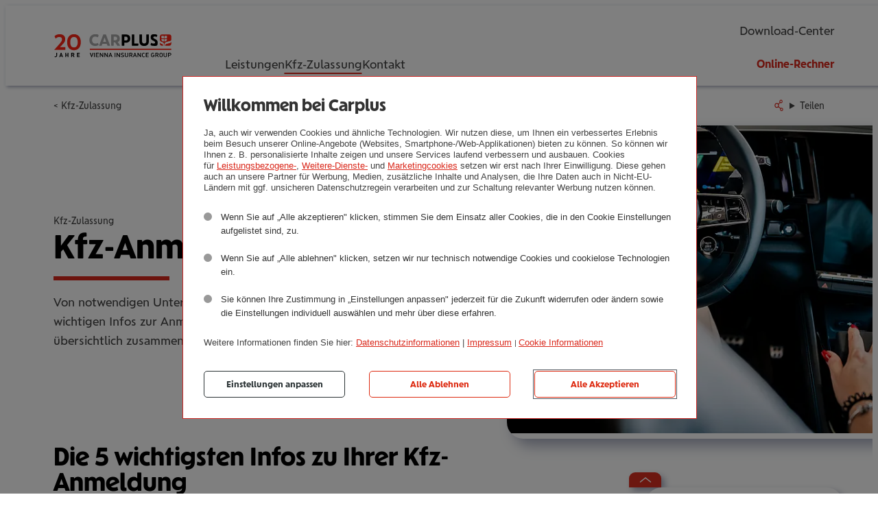

--- FILE ---
content_type: text/html; charset=utf-8
request_url: https://www.carplus.at/service/kfz-anmeldung.html
body_size: 6808
content:
<!DOCTYPE html>
<html lang="de">
<head>
    <meta charset="utf-8">

<!-- 
	This website is powered by TYPO3 - inspiring people to share!
	TYPO3 is a free open source Content Management Framework initially created by Kasper Skaarhoj and licensed under GNU/GPL.
	TYPO3 is copyright 1998-2026 of Kasper Skaarhoj. Extensions are copyright of their respective owners.
	Information and contribution at https://typo3.org/
-->


<title> Kfz-Anmeldung</title>
<meta name="generator" content="TYPO3 CMS">
<meta name="viewport" content="width=device-width, initial-scale=1">
<meta name="application-name" content="Wiener Städtische">
<meta name="description" content="Von notwendigen Unterlagen bis hin zum Wunschkennzeichen: Alle wichtigen Infos zur Anmeldung Ihres Fahrzeugs finden Sie hier übersichtlich zusammengefasst.">
<meta property="og:title" content="Kfz-Anmeldung">
<meta property="og:description" content="Von notwendigen Unterlagen bis hin zum Wunschkennzeichen: Alle wichtigen Infos zur Anmeldung Ihres Fahrzeugs finden Sie hier übersichtlich zusammengefasst.">
<meta property="og:image" content="https://www.carplus.at/fileadmin/_processed_/4/9/csm_Kfz-Anmeldung_5bba900c8b.jpg">
<meta property="og:image:url" content="https://www.carplus.at/fileadmin/_processed_/4/9/csm_Kfz-Anmeldung_5bba900c8b.jpg">
<meta property="og:image:width" content="2000">
<meta property="og:image:height" content="1050">
<meta property="og:image:alt" content="Eine dunkelhaarige Frau öffnet die Fahrertür von einem roten Auto.">
<meta name="twitter:card" content="summary_large_image">
<meta name="apple-mobile-web-app-title" content="Wiener Städtische">
<meta name="msapplication-tilecolor" content="#eeeeee">
<meta name="msapplication-foregroundtext" content="dark">
<meta name="theme-color" content="#ffffff">


<link rel="stylesheet" href="/_assets/ce68916e315ee1d4adb38520616d3214/css/wstv.css?1769080286" media="all">





<script>
/*TS_inlineJS*/
document.getElementsByTagName("html")[0].classList.add("js");



</script>


<link rel="alternate" type="application/rss+xml" title="RSS-Feed Presse" href="https://www.wienerstaedtische.at/unternehmen/presse/pressemeldungen/rss.xml"><link rel="apple-touch-icon" sizes="180x180" href="/apple-touch-icon.png?v=1"><link rel="icon" type="image/png" sizes="32x32" href="/favicon-32x32.png?v=1"><link rel="icon" type="image/png" sizes="16x16" href="/favicon-16x16.png?v=1"><link rel="manifest" href="/site.webmanifest?v=1"><link rel="mask-icon" href="/safari-pinned-tab.svg?v=1" color="#e4010b"><link rel="shortcut icon" href="/favicon.ico?v=1"><link rel="preload" href="/_assets/ce68916e315ee1d4adb38520616d3214/fonts/SorglosSans-Regular.woff2" as="font" type="font/woff2" crossorigin><link rel="preload" href="/_assets/ce68916e315ee1d4adb38520616d3214/fonts/SorglosSans-Bold.woff2" as="font" type="font/woff2" crossorigin><link rel="preload" href="/_assets/ce68916e315ee1d4adb38520616d3214/fonts/SorglosSans-Headline.woff2" as="font" type="font/woff2" crossorigin><script>let tc_vars = {page_content_type:'-',page_topic:[],page_keyword:'',app_name:'-',app_step:'-',user_role:[],page_category_level_1:'Mainnav',page_category_level_2:'Kfz-Zulassung',page_category_level_3:'Kfz-Anmeldung',page_category_level_4:'',page_category_level_5:'',env_template:'-',page_id:1076,page_language:'de',env_src:'web',env_name:'prod',portal:'Carplus Website',page_referrer:document.referrer,page_url:document.location.href,email_advisor:'',};</script><script src="https://cdn.tagcommander.com/5443/tc_WienerStYedtische_49.js"></script><meta name="com.silverpop.brandeddomains" content="www.pages06.net,besserleben.wienerstaedtische.at,typo3.wstvweb-test.corpnet.at,wienerstaedtische.at,www.besserleben.wienerstaedtische.at,www.wienerstaedtische.at" /><meta name="com.silverpop.cothost" content="campaign-eu-1.goacoustic.com" />
<link rel="canonical" href="https://www.carplus.at/service/kfz-anmeldung.html">

</head>
<body>


<nav aria-label="Sprunglinks">
    <ul id="skiplinks">
        <li class="content"><a href="#content" accesskey="0" class="visuallyhidden focusable">Zum Seiteninhalt (<span lang="en">Accesskey</span> 0)</a></li>
        <li class="mainnav"><a href="#nav_main" accesskey="1" class="visuallyhidden focusable">Zur Hauptnavigation (<span lang="en">Accesskey</span> 1)</a></li>
        <li class="footernav"><a href="#nav_footer" accesskey="2" class="visuallyhidden focusable">Zur Footer-Navigation (<span lang="en">Accesskey</span> 2)</a></li>
        <li class="search"><a href="#pageheader_searchbox" accesskey="3" class="visuallyhidden focusable">Zur Suchmaske (<span lang="en">Accesskey</span> 3)</a></li>
    </ul>
</nav>


	
	<div id="overall" class="carplus">
		
	
<header id="pageheader">
	<div class="static-header">
		<div class="contentwidth logocontainer">
			
<a class="logos" href="/">
	<img src="/_assets/ce68916e315ee1d4adb38520616d3214/img/wstv_tulpe.svg?1662119630" alt="" class="tulpe" aria-hidden="true">
	<img src="/_assets/ce68916e315ee1d4adb38520616d3214/img/carplus_logo_20jahre.svg?1767615038" alt="Carplus Vienna Insurance Group - Link zur Startseite" class="logo">
</a>

		</div>
		
		<button id="navtoggle" class="plain" aria-label="Navigation aus-/einblenden"></button>
		<nav id="nav_main" aria-label="Haupnavigation">
			

	<div class="mainnavcontainer">
		<div class="contentwidth">
			<ul class="mainnav">
				
					<li class="">
						
						
								<a class="activeunderline" href="/leistungen.html">
									Leistungen
								</a>
							
					</li>
				
					<li class="active">
						
						
								<a class="activeunderline" href="/kfz-zulassung.html">
									Kfz-Zulassung
								</a>
							
					</li>
				
					<li class="">
						
						
								<a class="activeunderline" href="/kontakt.html">
									Kontakt
								</a>
							
					</li>
				
			</ul>
		</div>
		
	</div>






			
<div class="contentwidth metanavcontainer">
	<ul class="metanav">
		
		
			
				
					<li class="downloadcenter ">
						<a href="/kontakt/download-center.html">
							Download-Center
						</a>
					</li>
				
			
				
			
				
			
		
		
		
			
				
			
				
					<li class="onlinerechner ">
						<a target="_blank" href="https://portal.wienerstaedtische.at/">
							Online-Rechner
						</a>
					</li>
				
			
				
			
		
	</ul>
</div>

		</nav>
	</div>
</header>

	



	<div id="headerscrollObserver" aria-hidden="true"></div>
	





	
<section class="breadcrumb_share contentwidth" aria-label="Breadcrumb und Teilen-Links">
	

<div class="breadcrumb">
	
		
				
				<a class="activeunderline" href="/kfz-zulassung.html">
					
							Kfz-Zulassung
						
				</a>
			
	
</div>


	
<div class="sharelinkcontainer accordion plain jsonly" data-shortlink="Bbywu">
	<details class="accordion_sheet">
		<summary class="accordion_toggle" data-icon="share">Teilen</summary>
		<div class="sharecontent accordion_content">
			<button class="copylink plain" data-icon="share_copy">Link kopieren</button>
			<button class="sharelink plain" data-icon="share">Link teilen</button>
		</div>
	</details>
</div>

</section>


		<main id="content" class="contentwidth">
			
	



    
    
            


    



    <div id="c66710" class="ce headerpic" >
        
        
    <div class="headeritem">
        
        <div class="imagebox largeshadow">
            
                
                
                        <div class="imgwrapper ">
                            
                            
    
    
    
    <picture>
        
            
            
            <source srcset="/fileadmin/_processed_/8/8/csm__c_Patrick_Salfinger_Fotografie-193_f2d789279e.webp" type="image/webp">
        
        
        <img style=" " loading="eager" data-focus-area="{&quot;x&quot;:192,&quot;y&quot;:128,&quot;width&quot;:1536,&quot;height&quot;:1024}" src="/fileadmin/_processed_/8/8/csm__c_Patrick_Salfinger_Fotografie-193_120562013a.jpg" width="600" height="480" alt="Frau sitzt am Lenkrad in einem Auto. Man sieht ihre lackierten Fingernägel auf denen sich das carplus Logo befindet." />
    </picture>

                            
                        </div>
                    
            
            
        </div>
        <div class="header">
            <!--TYPO3SEARCH_begin-->
            
                <div class="preheader">Kfz-Zulassung</div>
            
            <h1>
                Kfz-Anmel­dung 
                <span class="line animateIn"></span>
            </h1>
            <!--TYPO3SEARCH_end-->
        </div>
        <div class="textbox">
            <!--TYPO3SEARCH_begin-->
            <p>Von notwendigen Unterlagen bis hin zum Wunschkennzeichen: Alle wichtigen Infos zur Anmeldung Ihres Fahrzeugs finden Sie hier übersichtlich zusammengefasst.</p>
            <!--TYPO3SEARCH_end-->
            
        </div>
    </div>
    

    </div>
    




        


	

	
<!--TYPO3SEARCH_begin-->



    <div id="c66711" class="ce container-faqcontainer" >
        
            

	
	

    
            
                

    
            <h2 class="">
                Die 5 wichtigsten Infos zu Ihrer Kfz-Anmeldung
                
                    <span class="line animateIn"></span>
                
            </h2>
        



            
        





        
        
	
	
		
	

	<div class="accordion generic" data-opensingle>
		
			
		
			<details name='accordion66711' id="c66712" class="accordion_sheet">
        <summary class="accordion_toggle">Check­liste </summary>
        <div class="accordion_content">
            <div>
                
    <p>Um ein Auto anzumelden bzw. umzumelden, können Sie in jede beliebige österreichische Zulassungsstelle, die sich im politischen Bezirk Ihres Hauptwohnsitzes befindet, gehen.</p>
<p>Sie benötigen für die Kfz Zulassung folgende Unterlagen:</p><ul> 	<li>Fahrzeugdokument (Typenschein, COC-Papier, Einzelgenehmigung, Datenauszug aus der Genehmigungsdatenbank)</li> 	<li>Kaufvertrag bzw. anderer Besitznachweis</li> 	<li>Gültiges Prüfgutachten für Gebrauchtfahrzeuge</li> 	<li>Gewerbeschein oder Firmenbuchauszug bei juristischen Personen</li> 	<li>Versicherungsbestätigung (<a href="https://www.wienerstaedtische.at/versicherungen/privatkunden/auto-fahren/autoversicherung.html" target="_blank" title="zur Produktseite">Kfz-Haftpflichtversicherung</a>)</li> 	<li>Amtlicher Lichtbildausweis</li> 	<li>Vollmacht, sofern die Anmeldung in Ihrem Namen durchgeführt wird</li> </ul>

            </div>
        </div>
    </details>



		
		

	
		


			
		
			<details name='accordion66711' id="c66713" class="accordion_sheet">
        <summary class="accordion_toggle">Kosten </summary>
        <div class="accordion_content">
            <div>
                
    <div class="ce_table"><table class="contenttable"> 	<thead> 		<tr> 			<th>Kosten (Stand per 2.4.2023)</th> 			<th>Pkw</th> 			<th>Motorrad</th> 		</tr> 	</thead> 	<tbody> 		<tr> 			<td>Behördenanteil (gesetzliche Zulassungsgebühr)</td> 			<td>EUR 119,80</td> 			<td>EUR 119,80</td> 		</tr> 		<tr> 			<td>Kennzeichentafeln Standard</td> 			<td>EUR 23,-</td> 			<td>EUR 13,-</td> 		</tr> 		<tr> 			<td>Begutachtungsplakette</td> 			<td>EUR 2,30</td> 			<td>EUR 2,30</td> 		</tr> 		<tr> 			<td>Bearbeitungsleistung/Kostenersatz</td> 			<td>EUR 60,80</td> 			<td>EUR 60,80</td> 		</tr> 		<tr> 			<td>Abfrage Zentrales Melderegister</td> 			<td>EUR 1,10</td> 			<td>EUR 1,10</td> 		</tr> 		<tr> 			<td><strong>Gesamtkosten Kfz-Anmeldung</strong></td> 			<td><strong>EUR 207,00</strong></td> 			<td><strong>EUR 197,00</strong></td> 		</tr> 	</tbody> </table></div><p>Seit 1.1.2011 ist es auch möglich den Zulassungsschein im Scheckkartenformat zu erhalten. Die Kosten dafür belaufen sich auf EUR 28,10 (Stand 25.09.2023).&nbsp;</p>

            </div>
        </div>
    </details>



		
		

	
		


			
		
			<details name='accordion66711' id="c66714" class="accordion_sheet">
        <summary class="accordion_toggle">Zulas­sungs­schein | Papier oder Scheck­karte </summary>
        <div class="accordion_content">
            <div>
                
    <p>Sie haben die Möglichkeit bei der Zulassung zwischen Papier und Karte zu wählen. Im Rahmen der Anmeldung oder auch danach können Sie entscheiden&nbsp; – der Antrag für einen Scheckkartenzulassungsschein kann unabhängig von der Zulassung des Fahrzeuges erfolgen. Der Zulassungsschein als Scheckkarte ist kostenpflichtig.</p>
<p>Im Rahmen der Beantragung des Scheckkartenzulassungsscheins in der Zulassungsstelle erhalten Sie sofort eine vorläufige Papier-Version. Innerhalb von zwei Wochen wird der Scheckkartenzulassungsschein mit der Post nach Hause geliefert. Mit der Zustellung verliert die vorläufige Papier-Version ihre Gültigkeit. Weitere Informationen zum Scheckkartenzulassungsschein finden Sie auf der <a href="/exitpage.html?key=cf394a9c5f3f3bfa3151578ef97f8ddf68713b83454d9e3ece14e6f104e27030bfc5ba239a44f5a72ee3ce2aff7792d09e5f00b98188daca618e604549f2851a&amp;url=http%3A%2F%2Fwww.scheckkartenzulassungsschein.at&amp;cHash=93b5a9a2a7951e9f825cd02eedc375a7" target="_blank" rel="noreferrer">Website www.scheckkartenzulassungsschein.at.</a></p>
<p>Um auch im Ausland einen Versicherungsnachweis erbringen zu können, sollten Sie bei Autoreisen unbedingt eine <a href="https://www.wienerstaedtische.at/service/gruene-versicherungskarte-anfordern.html" target="_blank" title="zur Informationsseite">internationale Versicherungskarte</a> (früher: "Grüne Karte") mitführen.</p>

            </div>
        </div>
    </details>



		
		

	
		


			
		
			<details name='accordion66711' id="c66715" class="accordion_sheet">
        <summary class="accordion_toggle">Wunsch­kenn­zei­chen </summary>
        <div class="accordion_content">
            <div>
                
    <p>Im Falle eines Wunschkennzeichens benötigen Sie&nbsp;einen Antrag (<a href="/exitpage.html?key=65d4b09e99c2cdcf70a15a60626f04e40c5803d0bfee63c47d8b3ee89ced006be4137f30eecfcdf655fc78bbc1eca72e08640d350cfe9f3c9f3fc2c600dfe2e8&amp;url=https%3A%2F%2Fwww.oesterreich.gv.at%2Fthemen%2Fmobilitaet%2Fkfz%2F5%2FSeite.061100.html&amp;cHash=80b09acd3fdeb4b55d9f94acd60a04d9" target="_blank" rel="noreferrer">nähere Informationen zur Beantragung eines Wunschkennzeichens finden Sie hier</a>). Diese Reservierungsbestätigung ist im Verkehrsamt gegen eine Gebühr zu beantragen.</p>
<p>Bei der Bestellung des Wunschkennzeichens in Ihrer Zulassungsstelle weisen Sie bitte diese Reservierungsbestätigung vor. Das Recht zur Führung eines Wunschkennzeichens erlischt nach 15 Jahren und kann im Anschluss daran neu beantragt werden bzw. kann auf ein Standardkennzeichen umgestiegen werden.</p>

            </div>
        </div>
    </details>



		
		

	
		


			
		
			<details name='accordion66711' id="c66716" class="accordion_sheet">
        <summary class="accordion_toggle">Wech­sel­kenn­zei­chen </summary>
        <div class="accordion_content">
            <div>
                
    <p>Ein Wechselkennzeichen ermöglicht es Ihnen bis zu drei Fahrzeuge mit einem Kennzeichen zu verwenden. Die Kfz Haftpflichtversicherung und die motorbezogene Versicherungssteuer werden jeweils nur für das teuerste (meist das stärkste) Fahrzeug fällig.</p>
<p>Voraussetzungen für ein Wechselkennzeichen:</p><ul> 	<li>Die Fahrzeuge müssen in dieselbe Obergruppe fallen (z. B.: Krafträder).</li> 	<li>Das Kennzeichen kann zeitgleich nur auf einem Fahrzeug verwendet werden.</li> 	<li>Das Kennzeichenformat der hinteren Tafel (1- oder 2-zeilig, Moped- oder Motorradkennzeichen) muss für alle Fahrzeuge gleich sein.</li> </ul>

            </div>
        </div>
    </details>



		
		

	
		


			
		
	
		
	</div>

    </div>
    






    <div id="c66725" class="ce text" >
        
            


        
        
	<div class="textbox">
		<p class="small">Aktuelle Informationen finden Sie unter <a href="/exitpage.html?key=f83c243447522118de4c3d6c3b1aaf02a2eba8b243b4307895d7220d0202ac49514d84fce1988583979f22c46c5ec98c6225e492521330f9ee9f4ba78b1ae710&amp;url=https%3A%2F%2Fwww.oesterreich.gv.at%2Fthemen%2Ffreizeit_und_strassenverkehr%2Fkfz%2F2%2FSeite.060118.html&amp;cHash=8fb727182d095aff7238147ec76c2490" target="_blank" rel="noreferrer">oesterreich.gv.at</a></p>
	</div>

    </div>
    

<!--TYPO3SEARCH_end-->




		</main>
		
	

<footer id="pagefooter">
	<div class="contentwidth">
		<div class="navs">
			<nav id="nav_footer" class="sectionnav" aria-label="Footer-Navigation">
				

<ul class="sub1">
	
		
			
				<li class="">
					<a href="/unternehmen.html">
						Unternehmen
					</a>
					
						
							<ul class="sub2">
								
									
										<li class="">
											<a href="/unternehmen/ueber-uns.html">
												Über uns
											</a>
										</li>
									
								
									
										<li class="">
											<a href="/unternehmen/presse.html">
												Presse
											</a>
										</li>
									
								
							</ul>
						
					
				</li>
			
		
	
</ul>

			</nav>
			<nav class="extranav" aria-label="Direktlinks und Social Media Links">
				<ul class="sub1">
					


	<li>
		<span>Quicklinks</span>
		<ul class="sub2">
			
	
		
			
				<li class="">
					<a href="/impressum.html">
						Impressum
					</a>
				</li>
			
		
			
				<li class="">
					<a href="/datenschutz.html">
						Datenschutz
					</a>
				</li>
			
		
			
				<li class="">
					<a href="/cookie-information.html">
						Cookie-Information
					</a>
				</li>
			
		
	

		</ul>
	</li>






					
				</ul>
			</nav>
		</div>
        <div class="waca_copyright">
            <div class="waca-logo">
<a href="https://www.wienerstaedtische.at/barrierefreiheit.html"><span class="visuallyhidden">Barrierefreiheitserklärung </span><img src="/_assets/ce68916e315ee1d4adb38520616d3214/img/WACA_Badge_Bronze_RGB.svg?1759834239" width="89" height="49" alt="WACA Bronze"></a>
</div>
		    <div class="copyright">
© CARPLUS Versicherungsvermittlungsagentur GmbH 2026
</div>
        </div>
	</div>
</footer>



	</div>
	
	









        
    <section id="beraterlasche" class="minimized kontakt" aria-label="Kontaktlasche">
        <button class="plain toggle" aria-controls="beraterlasche" aria-expanded="false">
            <span class="visuallyhidden">Ein-/ausklappen</span>
            <span class="lasche"></span>
            <span class="circle" data-iconbefore="chat"></span>
        </button>
        <button class="plain close" aria-controls="beraterlasche" aria-expanded="false"><span class="visuallyhidden">Minimieren</span></button>
        <div class="card">
            
            <div class="header">
                <div class="image">
                    <div class="circle chat" data-iconbefore="chat"></div>
                    <div class="circle email" data-iconbefore="kontakt"></div>
                </div>
                <div class="headercontent">
                    <h2>Persönliche Beratung</h2>
                    <a href="#" class="button primary chat pv_chatbutton" data-type="chat">
                        <span>Live Chat</span>
                    </a>
                    <a href="mailto:kundenservice@wienerstaedtische.at" class="button primary email">
                        E-Mail schreiben
                    </a>
                </div>
            </div>
            <div class="content">
                <ul class="kontaktoptionen">
                    <li class="tel">
                        <a href="tel:+4350350350" data-iconbefore="phone">
                            <span>
                                Servicehotline<br>
                                <span class="tel">+43 (0)50 350 350</span>
                            </span>
                        </a>
                    </li>
                    <li class="email">
                        <a href="mailto:kundenservice@wienerstaedtische.at" target="_blank" data-iconbefore="kontakt">
                            E-Mail schreiben
                        </a>
                    </li>
                    <li class="chat">
                        <span data-iconbefore="chat">
                            <span>
                                Live Chat starten<br>
                                <small class="servicezeiten">Mo-Fr 8:30-18 Uhr</small>
                                <small class="besetzt">Derzeit kein:e Berater:in verfügbar</small>
                            </span>
                        </span>
                    </li>
                    <li>
                        <a data-iconbefore="berater" class="more" href="https://www.wienerstaedtische.at/kontakt.html#beratersuche">
                            Berater:in finden
                        </a>
                    </li>
                </ul>
                <p class="alleoptionen align-center">
                    <a href="https://www.wienerstaedtische.at/kontakt.html">
                        Alle Kontaktoptionen
                    </a>
                </p>
            </div>
        
        </div>
    </section>

    



<script src="https://cdn.tagcommander.com/5443/tc_WienerStYedtische_48.js" async></script><script id="powermail_conditions_container" data-condition-uri="https://www.carplus.at/service/kfz-anmeldung/pmcondition.json"></script>

<script src="/_assets/ce68916e315ee1d4adb38520616d3214/js/vendor/require-2.3.7.min.js?1748590103"></script>
<script src="/_assets/ce68916e315ee1d4adb38520616d3214/js/vendor/jquery-3.7.1.min.js?1748590103"></script>
<script src="/_assets/ce68916e315ee1d4adb38520616d3214/js/wstv.min.js?1767341259"></script>



</body>
</html>

--- FILE ---
content_type: application/javascript
request_url: https://cdn.tagcommander.com/5443/tc_WienerStYedtische_49.js
body_size: 21881
content:
/*
 * tagContainer Generator v89.2
 * Copyright Commanders Act
 * https://www.commandersact.com/fr/
 * Generated: 2024-02-22 09:19:54 Europe/Paris
 * ---
 * Version	: 1.04
 * IDTC 	: 49
 * IDS		: 5443
 */
/*!compressed by terser*/ "undefined"==typeof tC&&(void 0!==document.domain&&void 0!==document.referrer||(document=window.document),function(e,t){var n,i=e.document,r=(e.location,e.navigator,e.tC,e.$,Array.prototype.push,Array.prototype.slice,Array.prototype.indexOf,Object.prototype.toString),a=(Object.prototype.hasOwnProperty,String.prototype.trim,function(e,t){return new a.fn.init(e,t,n)}),o=/^(?:[^#<]*(<[\w\W]+>)[^>]*$|#([\w\-]*)$)/,c=/^<(\w+)\s*\/?>(?:<\/\1>|)$/,s={};a.fn=a.prototype={constructor:a,init:function(e,t,n){var r,s,d;if(!e)return this;if(e.nodeType)return this.context=this[0]=e,this.length=1,this;if("string"==typeof e){if(!(r="<"===e.charAt(0)&&">"===e.charAt(e.length-1)&&e.length>=3?[null,e,null]:o.exec(e))||!r[1]&&t)return!t||t.tC?(t||n).find(e):this.constructor(t).find(e);if(r[1])return d=(t=t instanceof a?t[0]:t)&&t.nodeType?t.ownerDocument||t:i,e=a.parseHTML(r[1],d,!0),c.test(r[1])&&a.isPlainObject(t)&&this.attr.call(e,t,!0),a.merge(this,e);if((s=i.getElementById(r[2]))&&s.parentNode){if(s.id!==r[2])return n.find(e);this.length=1,this[0]=s}return this.context=i,this.selector=e,this}return a.isFunction(e)?n.ready(e):(undefined!==e.selector&&(this.selector=e.selector,this.context=e.context),a.makeArray(e,this))},each:function(e,t){return a.each(this,e,t)},ready:function(e){return a.ready.promise(e),this}},a.fn.init.prototype=a.fn,a.extend=a.fn.extend=function(){var e,t,n,i,r,o,c=arguments[0]||{},s=1,d=arguments.length,u=!1;for("boolean"==typeof c&&(u=c,c=arguments[1]||{},s=2),"object"==typeof c||a.isFunction(c)||(c={}),d===s&&(c=this,--s);s<d;s++)if(null!=(e=arguments[s]))for(t in e)n=c[t],c!==(i=e[t])&&(u&&i&&(a.isPlainObject(i)||(r=a.isArray(i)))?(r?(r=!1,o=n&&a.isArray(n)?n:[]):o=n&&a.isPlainObject(n)?n:{},c[t]=a.extend(u,o,i)):undefined!==i&&(c[t]=i));return c},a.extend({ssl:"https://manager.",randOrd:function(){return Math.round(Math.random())-.5},nodeNames:"abbr|article|aside|audio|bdi|canvas|data|datalist|details|figcaption|figure|footer|header|hgroup|mark|meter|nav|output|progress|section|summary|time|video",rnocache:/<(?:script|object|embed|option|style)/i,rnoshimcache:new RegExp("<(?:"+a.nodeNames+")[\\s/>]","i"),rchecked:/checked\s*(?:[^=]|=\s*.checked.)/i,containersLaunched:{}}),a.extend({inArray:function(e,t,n){var i,r=Array.prototype.indexOf;if(t){if(r)return r.call(t,e,n);for(i=t.length,n=n?n<0?Math.max(0,i+n):n:0;n<i;n++)if(n in t&&t[n]===e)return n}return-1},isFunction:function(e){return"function"===a.type(e)},isArray:Array.isArray||function(e){return"array"===a.type(e)},isWindow:function(e){return null!=e&&e==e.window},isNumeric:function(e){return!isNaN(parseFloat(e))&&isFinite(e)},type:function(e){return null==e?String(e):s[r.call(e)]||"object"},each:function(e,t,n){var i,r=0,o=e.length,c=undefined===o||a.isFunction(e);if(n)if(c){for(i in e)if(!1===t.apply(e[i],n))break}else for(;r<o&&!1!==t.apply(e[r++],n););else if(c){for(i in e)if(!1===t.call(e[i],i,e[i]))break}else for(;r<o&&!1!==t.call(e[r],r,e[r++]););return e},log:function(e,t){try{a.getCookie("tCdebugLib")&&console&&console[t||"log"](e)}catch(e){}}}),a.each("Boolean Number String Function Array Date RegExp Object".split(" "),(function(e,t){s["[object "+t+"]"]=t.toLowerCase()})),n=a(i);a.buildFragment=function(e,t,n){var r,o,c,s=e[0];return t=(t=!(t=t||i).nodeType&&t[0]||t).ownerDocument||t,!(1===e.length&&"string"==typeof s&&s.length<512&&t===i&&"<"===s.charAt(0))||a.rnocache.test(s)||!a.support.checkClone&&a.rchecked.test(s)||!a.support.html5Clone&&a.rnoshimcache.test(s)||(o=!0,c=undefined!==(r=jQuery.fragments[s])),r||(r=t.createDocumentFragment(),a.clean(e,t,r,n),o&&(a.fragments[s]=c&&r)),{fragment:r,cacheable:o}},e.tC=a}(window)),function(){if(!tC.maindomain){var e=location.hostname,t=e.split(".");t.length<2||e.match("^(([0-9]|[1-9][0-9]|1[0-9]{2}|2[0-4][0-9]|25[0-5]).){3}([0-9]|[1-9][0-9]|1[0-9]{2}|2[0-4][0-9]|25[0-5])$")?tC.maindomain=e:tC.maindomain=t[t.length-2]+"."+t[t.length-1]}var n={id_container:String(49),id_site:String(5443),frequency:String(1e3),containerVersion:String(1.04),generatorVersion:String("89.2"),containerStart:Date.now(),sourceKey:String("6b71c5df-7863-492f-b1a6-845d65d51bf6")};tC.extend({internalvars:void 0!==tC.internalvars?tC.internalvars:{},internalFunctions:void 0!==tC.internalFunctions?tC.internalFunctions:{},privacyVersion:tC.privacyVersion||"",id_container:n.id_container,id_site:n.id_site,containerVersion:n.containerVersion,generatorVersion:n.generatorVersion,dedup_done:void 0!==tC.dedup_done&&tC.dedup_done,containerStart:tC.containerStart||n.containerStart,config:tC.config||{}});var i,r,a={};a["internalvars_"+n.id_site]=void 0!==tC["internalvars_"+n.id_site]?tC["internalvars_"+n.id_site]:{},tC.extend(a),window["tC_"+n.id_site+"_"+n.id_container]=n,tC.extend({launchTag:function(e,t,n,i,r,a){void 0===a&&(a=0),tC.array_launched_tags.push(t),tC.array_launched_tags_keys.push(e),tC.containersLaunched[i][r].t.push({id:e,label:t,idTpl:n}),window.top.postMessage('TC.EX:{"id":"'+e+'","idc":"'+r+'","idt":"'+n+'","ids":"'+i+'","lb":"'+t.replace(/"/g,'\\"')+'","idtr":"'+a+'"}',"*")}}),void 0===tC.containersLaunched&&(tC.containersLaunched={}),void 0===tC.containersLaunched[n.id_site]&&(tC.containersLaunched[n.id_site]={}),tC.containersLaunched[n.id_site][n.id_container]={v:n.containerVersion,t:[],g:n.generatorVersion},tC.coreReadyStandalone=!0,tC.isDOMReady&&(tC.coreReadyStandalone=!1),tC.domReady=tC.domReady||!1,tC.isDOMReady=tC.isDOMReady||function(){if("complete"===document.readyState||"loaded"===document.readyState)return!0;if("interactive"!==document.readyState)return!1;if(!document.documentElement.doScroll)return!0;try{return document.documentElement.doScroll("left"),!0}catch(e){return!1}},tC.waitingOnDomReadyCallBacks=tC.waitingOnDomReadyCallBacks||[],tC.excuteOnDomReadyCallBacks=tC.excuteOnDomReadyCallBacks||function(){for(var e=0;e<tC.waitingOnDomReadyCallBacks.length;e++)tC.waitingOnDomReadyCallBacks[e]();tC.waitingOnDomReadyCallBacks=[]},tC.onDomReady=tC.onDomReady||function(e){if(this.domReady)e();else{tC.waitingOnDomReadyCallBacks.push(e);var t=!1;document.addEventListener?(t=!0,document.addEventListener("DOMContentLoaded",(function(){document.removeEventListener("DOMContentLoaded",arguments.callee,!1),tC.excuteOnDomReadyCallBacks()}),!1)):document.attachEvent&&(t=!0,document.attachEvent("onreadystatechange",(function(){"complete"===document.readyState&&(document.detachEvent("onreadystatechange",arguments.callee),tC.excuteOnDomReadyCallBacks())})),document.documentElement.doScroll&&window===window.top&&function(){if(!tC.domReady){try{document.documentElement.doScroll("left")}catch(e){return void setTimeout(arguments.callee,0)}tC.excuteOnDomReadyCallBacks()}}()),t||(window.onload=tC.excuteOnDomReadyCallBacks)}},!0===tC.coreReadyStandalone&&(tC.isDOMReady()?tC.domReady=!0:tC.onDomReady((function(){tC.domReady=!0}))),function(){"use strict";tC.cactUtils={};var e=function(){};tC.cactUtils.formatArgumentsV2=function(t){var n={},i=0;return"string"==typeof t[i]&&(n.event=t[i++]),"object"==typeof t[i]&&(n.properties=Object.assign({},t[i++])),"object"==typeof t[i]&&(n.config=Object.assign({},t[i++])),"function"==typeof t[i]&&(n.callback=t[i++]),n.properties=n.properties||{},n.config=n.config||{},n.callback=n.callback||e,n}}(),function(){"use strict";var e=window.tC;if(!(null==e||e.cact&&e.cactInfo&&e.cactInfo.apiVersion>=2)){window.caReady=window.caReady||[],window.cact=window.cact||function(){window.caReady.push(arguments)},e.cact&&(window.caReady=window.caReady.map((function(e){if(function(e){return"[object Arguments]"===e.toString()||Array.isArray(e)}(e))return e;var t,n=JSON.parse(JSON.stringify(e)),i=n._done;return delete n.event,delete n.callback,delete n._done,t=0!==Object.keys(n).length?[e.event,n,e.callback]:[e.event,e.callback],i&&(t._tc_meta={done:i}),t}))),e.cact=e.cact||{},e.cactInfo={apiVersion:2};var t=function(t){t._tc_meta=t._tc_meta||{};var n=t[0];if(!t._tc_meta.done&&null!=e.cact[n]){t._tc_meta=t._tc_meta||{},t._tc_meta.done=!0;var r=e.cact[n]._tc_version;if(t=Array.prototype.slice.call(t,null==r?0:1),null==r){var a=i(t);e.cact[n](a,a.callback)}else e.cact[n].apply(e.cact,t)}},n=function(){},i=function(e){var t,i;return"object"==typeof e[1]?(t=e[1],i=e[2]):"function"==typeof e[1]?(t={},i=e[1]):t={},t.event=e[0],t.callback=i||n,t};e.cact.exec=function(){for(var n=0;n<window.caReady.length;++n)t(window.caReady[n]);var i=e.cactUtils.formatArgumentsV2(arguments);i&&i.callback&&i.callback()};Object.defineProperty(window.caReady,"push",{configurable:!0,value:function(e){Array.prototype.push.call(window.caReady,e),t(e)}}),e.cact.exec()}}(),function(){"use strict";tC.config=tC.config||{},tC.cact.config=function(){var e=tC.cactUtils.formatArgumentsV2(arguments),t=e.callback;Object.assign(tC.config,e.properties),t()},tC.cact.config._tc_version=2}(),function(){"use strict";tC.cact.trigger=function(){var e=tC.cactUtils.formatArgumentsV2(arguments),t=e.event,n=e.properties,i=e.config,r=e.callback;if("string"==typeof t&&""!==t)return tC.trigger({event:t,properties:n,config:i}),r(),tC.uniqueEventIndex},tC.cact.trigger._tc_version=2}(),tC.extend({isCurrentVersion:function(){if(!0===Boolean(tC.bypassBookmarklet))return!0;var e=tC.getCookie("tc_mode_test");return"1"!==e||"1"===e&&!1}}),tC.pixelTrack=tC.pixelTrack||{add:function(e,t){e=e||0,t=t||"img",tC.onDomReady((function(){var n;"iframe"===t?((n=document.createElement(t)).src=e,n.width=1,n.height=1,n.style.display="none",document.body.appendChild(n)):(n=new Image).src=e}))}},tC.setCookie=tC.setCookie||function(e,t,n,i,r,a,o){r||(r=tC.domain()),tC.config=tC.config||{},tC.cookieForceSameSite=tC.cookieForceSameSite||"",o=o||tC.config.cookieForceSameSite||tC.cookieForceSameSite,tC.isSameSiteContext()||(o="None"),o||(o=tC.isSubdomain(r)?"Lax":"None"),tC.cookieForceSecure=null!=tC.cookieForceSecure?tC.cookieForceSecure:"",null==a&&(a=tC.config.cookieForceSecure),null==a&&(a=tC.cookieForceSecure),a=Boolean(Number(a)),"none"===o.toLowerCase()&&(a=!0);var c=new Date;c.setTime(c.getTime()),n&&(n=1e3*n*60*60*24);var s=new Date(c.getTime()+n),d=e+"="+tC.cookieEncode(t)+(n?";expires="+s.toGMTString():"")+(i?";path="+i:";path=/")+(r?";domain="+r:"")+(a?";secure":"")+";SameSite="+o;document.cookie=d},tC.cookieEncode=tC.cookieEncode||function(e){var t={"!":"%21","'":"%27","(":"%28",")":"%29","~":"%7E"};return encodeURIComponent(e).replace(/[!~'()]/g,(function(e){return t[e]}))},tC.getCookie=tC.getCookie||function(e){if(null==e)return"";var t="@$".split("").some((function(t){return-1!==e.indexOf(t)}));e=t?e.replace("$","\\$"):encodeURIComponent(e);var n=new RegExp("(?:^|; )"+e+"=([^;]*)").exec(document.cookie);if(n){var i="";try{i=decodeURIComponent(n[1])}catch(e){i=unescape(n[1])}return i}return""},tC.cookieCheck=function(e){var t,n=(e=e||{}).domain?";domain="+e.domain:"",i=e.samesite?";samesite="+e.samesite:"",r=Math.random().toString(36).substr(2,9),a="tc_test_cookie="+r+";expires=0;path=/;"+i+n;document.cookie=a;var o=new RegExp("(?:^|; )tc_test_cookie=([^;]*)").exec(document.cookie);return o&&(o=o[1]),(t=o===r)&&(a="tc_test_cookie=;expires="+new Date(0).toUTCString()+";path=/;"+i+n,document.cookie=a),t},tC._samesite=tC._samesite||null,tC.isSameSiteContext=tC.isSameSiteContext||function(){return null!=tC._samesite||(tC.isCrossDomainContext()?tC._samesite=!1:tC._samesite=tC.cookieCheck({samesite:"lax"})),tC._samesite},tC.isCookieEnabled=function(){return!(!navigator.cookieEnabled||-1!==window.navigator.userAgent.indexOf("MSIE"))||tC.cookieCheck()},tC.removeCookie=tC.removeCookie||function(e,t){this.setCookie(e,"",-1,"/",t)},tC._domain=tC._domain||null,tC.domain=tC.domain||function(){if(null!=tC._domain)return tC._domain;var e=(tC.tc_hdoc.domain||"").toLowerCase().split("."),t=e.length;if(0===t)return"";for(var n,i=!1,r=2;!i&&r<=t;++r)n="."+e.slice(t-r,t).join("."),i=tC.cookieCheck({domain:n});return tC._domain=n||"",tC._domain},tC.getDomainLevels=tC.getDomainLevels||function(){var e=(tC.tc_hdoc.domain||"").toLowerCase().split("."),t=e.map((function(t,n){return"."+e.slice(n).join(".")}));return t.pop(),t.reverse(),t},tC.isSubdomain=tC.isSubdomain||function(e){return e&&"."===e[0]&&(e=e.substr(1,e.length-1)),new RegExp(e+"$").test(tC.tc_hdoc.domain)},tC.isCrossDomainContext=tC.isCrossDomainContext||function(){try{return window.top.document,!1}catch(e){return!0}},tC.tc_hdoc=tC.tc_hdoc||!1,tC.tc_hdoc||(tC.tc_hdoc=tC.isCrossDomainContext()?window.document:window.top.document),tC.getClientDnsList=tC.getClientDnsList||function(){return[]||[]},tC.getClientCollectDns=function(){if(tC.clientCollectDns)return tC.clientCollectDns;var e=tC.getDomainLevels().map((function(e){return new RegExp("^[\\w,\\d,\\-]*"+e.replace(".","\\.")+"$")}));return tC.getClientDnsList().find((function(t){return e.find((function(e){return e.test(t)}))}))},tC.clientCollectDns=tC.clientCollectDns||tC.getClientCollectDns(),tC.clientCampaignDns=tC.clientCampaignDns||"wienerstaedtische.commander1.com",tC.getClientCampaignDns=function(){return tC.clientCampaignDns},tC.isTcDns=function(e){return""!==(e=e||"")&&(-1!==e.indexOf(".commander1.com")||-1!==e.indexOf(".tagcommander.com"))},tC.isCustomDns=function(e){return""!==(e=e||"")&&!tC.isTcDns(e)},tC.campaignForceCookieFirst=0,function(){"use strict";var e=window.tC;e.eventTarget=e.eventTarget||{_eventTarget:document.createElement("null"),addEventListener:function(e,t,n){this._eventTarget.addEventListener(e,t,n)},removeEventListener:function(e,t){this._eventTarget.removeEventListener(e,t)},dispatchEvent:function(t,n){var i;n=n||{},"string"!=typeof t?i=t:(i=document.createEvent("Event")).initEvent(t,!0,!0),this._eventTarget.dispatchEvent(i);var r=n.tagTrigger;null!=r&&null!=e.event&&"function"==typeof e.event[r]&&e.event[r]()}}}(),function(){"use strict";tC.uniqueEventIndex=tC.uniqueEventIndex||0,tC.triggeredEvents=tC.triggeredEvents||[],tC.config=tC.config||{};tC.config.collectionDomain=tC.config.collectionDomain||tC.clientCollectDns;var e=/[a-z0-9-.+_-]+@[a-z0-9-]+(\.[a-z0-9-]+)*/i,t=/(user|mail|pass(word|phrase)?|secret|((first|last)name))/i,n=function(t){return(t||"").replace(e,"*****")};tC.generateEventId=function(){for(var e=String(Date.now()).slice(2)+Math.round(1e13*Math.random());e.length<24;)e+="0";return e},tC.trigger=function(i){var r=i.event,a=i.properties||{},o=i.config||{},c=a.url||function(i){try{var r=new URL(i);return r.pathname=n(r.pathname),r.searchParams.forEach((function(i,a){return e.test(i)?r.searchParams.set(a,n(i)):t.test(a)?r.searchParams.set(a,"*****"):void 0})),r.toString()}catch(e){return i}}(window.location.href);tC.uniqueEventIndex++,tC.uniqueEventId=tC.generateEventId();var s,d=o.siteId||o.idSite||tC.config.siteId||tC.id_site,u=o.collectionDomain||window.tC_collect_dns||tC.config.collectionDomain||"collect.commander1.com",C="https://"+u+("collect.commander1.com"===u?"":"/cdp")+"/events?tc_s="+d,l=o.sourceKey||tC.config.sourceKey||"6b71c5df-7863-492f-b1a6-845d65d51bf6";if(l&&(C=C+"&token="+l),a.user=a.user||{},!a.user.consent_categories){var p=[];"privacy"in tC&&(p="getValidCategories"in tC.privacy?tC.privacy.getValidCategories():tC.privacy.getOptinCategories());var g=tC.getCookie(tC.privacy&&tC.privacy.getCN()||"TC_PRIVACY");/ALL/.test(g)&&(p=["1","2","3","4","5","6","7","8","9","10"]),a.user.consent_categories=p}if(!a.user.rejected_vendors){var v=[];tC.privacy&&(tC.privacy.checkOptoutAllVendors&&tC.privacy.checkOptoutAllVendors()?v="ALL":tC.privacy.checkOptinAllVendors&&!tC.privacy.checkOptinAllVendors()&&(v=tC.privacy.getOptoutVendors())),a.user.rejected_vendors=v}switch(a.revenue&&(a.amount=a.revenue),a.integrations=a.integrations||{},a.integrations.facebook=a.integrations.facebook||{},a.integrations.facebook.fbc=tC.getCookie("_fbc")||void 0,a.integrations.facebook.fbp=tC.getCookie("_fbp")||void 0,a.integrations.facebook.event_id=a.integrations.facebook.event_id||tC.uniqueEventId,r){case"page_view":a.title=document.title,a.path=location.pathname,a.url=c,""!==document.referrer&&(a.referrer=document.referrer),a.type=a.type||"other";break;case"purchase":a.status=a.status||"in_progress",a.type=a.type||"online"}try{s=window.Intl&&window.Intl.DateTimeFormat().resolvedOptions().timeZone}catch(e){}var y,f=document.documentElement||{},m=window.navigator||{},h={title:document.title,url:c,lang:f.lang,referrer:document.referrer||tC.storage&&tC.storage.get("TC_REFERRER"),viewport:{width:f.clientWidth,height:f.clientHeight}},_={cookie:(y=["_fbp","_fbc",/^_+(ga|gcl|opt_|utm)/,/^(pm_sess|VISITOR_INFO1|FPGCL|GA_)/,"__gsas","NID","DSID","test_cookie","id","GED_PLAYLIST_ACTIVITY","ACLK_DATA","aboutads_sessNNN","FPAU","ANID","AID","IDE","TAID","FLC","RUL","FCCDCF","FCNEC","CUID","1P_JAR","Conversion","YSC","FPLC","_gid","AMP_TOKEN","FPID","_dc_gtm_","PAIDCONTENT","atuserid","xtidc","crto_mapped_user_id","awc","tduid","kwks2s","_ttp",/^_pk_id\./,"_pcid","pa_vid","rmStore","_uetmsclkid"],(document.cookie||"").split("; ").filter((function(e){var t=e.split("=")[0];return y.find((function(e){return e.test?e.test(t):t===e}))})).join("; ")||""),lang:m.language||m.userLanguage,screen:{width:window.screen.width,height:window.screen.height},timezone:s};tC.internalvars.caEventData=a;var b={event_name:r,context:{page:h,device:_,eventId:o.eventId?String(o.eventId):tC.uniqueEventId,version:2,created:(new Date).toJSON(),generatorVersion:tC.generatorVersion,containerVersion:tC.containerVersion}};if(Object.assign(b,a),100<tC.triggeredEvents.length)for(;tC.triggeredEvents.length>100;)tC.triggeredEvents.shift();tC.triggeredEvents.push(b),tC.lastTriggeredEvent=tC.triggeredEvents[tC.triggeredEvents.length-1];var w=JSON.stringify(b);if("function"==typeof navigator.sendBeacon&&!navigator.sendBeacon(C,w)){var k=!1;if(!(k=new XMLHttpRequest))return!1;k.open("POST",C,!0),k.withCredentials=!0,k.send(w)}return tC.uniqueEventIndex}}(),tC.storage={has:function(){try{return"localStorage"in window&&null!=window.localStorage&&(window.localStorage.setItem("TC_CHECK","1"),window.localStorage.removeItem("TC_CHECK"),!0)}catch(e){return!1}},isAvailable:function(){try{return window.localStorage,!0}catch(e){return!1}},get:function(e){if(this.isAvailable())return window.localStorage.getItem(e)},set:function(e,t){if(this.isAvailable())try{return window.localStorage.setItem(e,t)||!0}catch(e){return!1}},remove:function(e){if(this.isAvailable())return window.localStorage.removeItem(e)||!0},setWithExpiry:function(e,t,n){if(this.isAvailable()){var i=(new Date).getTime(),r=1e3*n*60*60*24,a=JSON.stringify({value:t,expires:i+r});try{window.localStorage.setItem(e,a)}catch(e){}}},getWithExpiry:function(e){if(this.isAvailable()){var t=window.localStorage.getItem(e);if(null==t)return null;var n=(new Date).getTime();return(t=JSON.parse(t)).expires<n?(this.remove(e),null):t.value}}},(i={}).hitCounter_5443_49=function(){var e=window.tC_5443_49;0===Math.floor(Math.random()*parseInt(e.frequency))&&tC.pixelTrack.add("https://manager.tagcommander.com/utils/hit.php?id="+e.id_container+"&site="+e.id_site+"&version="+e.containerVersion+"&frequency="+e.frequency+"&position="+tC.container_position+"&rand="+Math.random())},tC.extend(i),tC.container_position="undefined"!=typeof tc_container_position?tc_container_position:void 0!==tC.container_position?tC.container_position:0,tC.container_position++,"undefined"!=typeof tc_container_position&&tc_container_position++,tC.hitCounter_5443_49(),tC.script={add:function(e,t,n){var i=document.getElementsByTagName("body")[0]||document.getElementsByTagName("script")[0].parentNode,r=document.createElement("script");r.type="text/javascript",r.async=!0,r.src=e,r.charset="utf-8",r.id="tc_script_"+Math.random(),i?(t&&(r.addEventListener?r.addEventListener("load",(function(){t()}),!1):r.onreadystatechange=function(){r.readyState in{loaded:1,complete:1}&&(r.onreadystatechange=null,t())}),n&&"number"==typeof n&&setTimeout((function(){i&&r.parentNode&&i.removeChild(r)}),n),i.insertBefore(r,i.firstChild)):tC.log("tC.script error : the element <script> or <body> is not found ! the file "+e+" is not implemented !","warn")}},tC.bypassBookmarklet=!0,function(){"use strict";if(window.tC=window.tC||{},null==window.tC.Bitfield){var e=function(e,t){if(isNaN(e)||e<0||e>=t)throw new RangeError("Bitfield: invalid index");return e>>3},t=function(e){return 1<<e%8},n=function(e){if(isNaN(e)||e<=0)throw new Error("Bitfield: size must be greater than zero");var t=Math.ceil(e/8);this.buffer=new Uint8Array(t),this.length=e};n.fromBase64URL=function(e){var t=e.replace(/\-/g,"+").replace(/_/g,"/"),i=atob(t),r=new n(8*i.length);for(var a in i)i.hasOwnProperty(a)&&(r.buffer[a]=i.charCodeAt(a));return r},n.prototype.toBase64URL=function(){var e=String.fromCharCode.apply(null,this.buffer);return btoa(e).replace(/\+/g,"-").replace(/\//g,"_")},n.fromArray=function(e){for(var t=new n(e.length),i=0;i<e.length;++i)e[i]&&t.set(i);return t},n.prototype.toArray=function(){for(var e=Array(this.length),t=0;t<this.length;++t)e[t]=this.get(t);return e},n.prototype.get=function(n){var i=e(n,this.length),r=t(n);return Boolean(this.buffer[i]&r)},n.prototype.set=function(n){var i=e(n,this.length),r=t(n);return this.buffer[i]|=r,this},n.prototype.unset=function(n){var i=e(n,this.length),r=t(n);return this.buffer[i]&=~r,this},window.tC.Bitfield=n}}(),tC.fn.css=function(e){try{this.each((function(t,n){for(var i in e){var r="";if(/-/.test(i)){var a=i.split("-");for(var t in a)if(0==t)r=a[t];else{var o=a[t].split("");r+=o.shift().toUpperCase()+o.join("")}}else r=i;n.style[r]=e[i]}}))}catch(e){tC.log(["tC.fn.css->error",e.message],"warn")}return this},tC.fn.resetCss=function(){return this.each((function(e,t){tC(t).css({border:"none",background:"none",font:"none",margin:"none",padding:"none",top:"none",left:"none",buttom:"none",right:"none",width:"none",height:"none"})})),this},tC.arrayUniqueFilter=function(e,t,n){return n.indexOf(e)===t},tC.privacy=tC.privacy||{reactived:null,id:null,version:null,categories:null,vendorsDisabled:null,optinVendors:[],cookieData:null,initialized:!1,init:function(){var e=tC.getCookie(tC.privacy.getCN());tC.privacy.cookieData=e?e.indexOf("@")>=0?e.split("@"):e.split(tC.privacy.getCS()):[],tC.privacy.vendorsDisabled=tC.getCookie(this.getVCN()).split(","),tC.privacy.optinVendors=[];var t=tC.privacy.cookieData[5]||"";if(""!==String(t)&&(t=tC.Bitfield.fromBase64URL(t).toArray()).forEach((function(e,t){!0===e&&tC.privacy.optinVendors.push(String(t))})),null!=tC.privacy.isIabGoogleAcmEnabled&&tC.privacy.isIabGoogleAcmEnabled()){var n=tC.storage.getWithExpiry(this.getCN()+"_ACM");null!=n&&""!==String(n)&&(n=tC.Bitfield.fromBase64URL(n).toArray()).forEach((function(e,t){!0===e&&tC.privacy.optinVendors.push("acm_"+t)}))}if(tC.privacy.categories=tC.privacy.cookieData[2]||"",tC.privacy.cachedBlockedOnCategories=tC.privacy.cookieData[3]?tC.privacy.cookieData[3].split(","):null,"ALL"===tC.privacy.categories){var i=parseInt(tC.privacy.cookieData[0]||0);tC.privacy.categories=1===i?[]:tC.privacy.allSelectableCategoriesId||[]}else tC.privacy.categories=""!==tC.privacy.categories?tC.privacy.categories.split(","):[];null==tC.privacy.cookieData[0]&&tC.privacy.initIabLegitimateInterests&&tC.privacy.initIabLegitimateInterests();var r=(tC.privacy.cookieData[4]||"").split(",");tC.privacy.consentDates={updatedAt:Number(r[0])||null,createdAt:Number(r[1])||null,expiresAt:Number(r[2])||null},tC.privacy.initialized||(tC.privacy.initialized=!0,tC.privacy.gcmEnabled&&tC.privacy.gcmInit())}},tC.privacy.saveConsent=function(e){var t=e.optin;if(null==tC.isCookieEnabledBool&&(tC.isCookieEnabledBool=tC.isCookieEnabled()),!1!==tC.isCookieEnabledBool){var n=e.categoryList||"";0===n.length&&tC.privacy.privacySelectableUnblockedCategoriesId&&tC.privacy.privacySelectableUnblockedCategoriesId.length>0&&(t=!1);var i=null!=e.hitOptin?e.hitOptin:e.optin,r=e.vendorList||"",a=e.privacyVersion||tC.privacy.getVersion(),o=e.privacyId||tC.privacy.getId(),c=e.action||"banner_button",s={};null!=e.acmVendorList&&(s.acmVendorList=e.acmVendorList),tC.privacy.cok(Number(!t),a,n,r,s),!1!==e.sendHit&&tC.privacy.hit(Number(i),a,o,c),window.tCPrivacyTagManager&&tC.privacy.sendDataOtherTMS(),tC.privacy.gcmEnabled&&tC.privacy.gcmUpdate(),tC.eventTarget.dispatchEvent("consent-update")}},tC.privacy.In=tC.privacy.In||function(e,t,n,i,r,a,o){o=o||{},tC.privacy.saveConsent({optin:!0,privacyId:e,privacyVersion:t,action:r,categoryList:i,vendorList:a,acmVendorList:o.acmVendorList,sendHit:o.sendHit})},tC.privacy.Out=tC.privacy.Out||function(e,t,n,i,r,a,o){o=o||{},"ALL"===i&&(i=""),tC.privacy.saveConsent({optin:!1,privacyId:e,privacyVersion:t,action:r,categoryList:i,vendorList:a,acmVendorList:o.acmVendorList,sendHit:o.sendHit})},tC.privacy.encodeVendorList=function(e){if(e.length>0){var t=(e=e.map(Number).sort((function(e,t){return e-t})))[e.length-1],n=new tC.Bitfield(t+1);return e.forEach((function(e){n.set(e)})),n.toBase64URL()}return""},tC.privacy.optinAll=function(e,t){e=e||"banner_button",t=t||{};var n,i=tC.privacy.getCategoryIdList().join(","),r=tC.privacy.getVendorIdList();if(null!=tC.privacy.isIabGoogleAcmEnabled&&tC.privacy.isIabGoogleAcmEnabled()){var a=tC.privacy.prepareAcmVendorConsent(r);r=a.nonAcmVendors,n=tC.privacy.encodeVendorList(a.acmVendors)}r=tC.privacy.encodeVendorList(r),tC.privacy.saveConsent({optin:!0,action:e,categoryList:i,vendorList:r,acmVendorList:n,sendHit:t.sendHit})},tC.privacy.prepareConsent=function(e){var t=((e=e||{}).categories||[]).map(String),n=(e.vendors||[]).map(String);if(tC.privacy.iabCategoriesToPublicCategories){var i=tC.privacy.iabCategoriesToPublicCategories({purposes:(e.iabPurposes||[]).map(String),legIntPurposes:(e.iabPurposes||[]).map(String).filter((function(e){return 1!==e})),specialFeatures:(e.iabSpecialFeatures||[]).map(String)});t=t.concat(i)}if(tC.privacy.iabVendorsToPublicVendors){var r=tC.privacy.iabVendorsToPublicVendors({vendors:(e.iabVendors||[]).map(String),legIntVendors:(e.iabVendors||[]).map(String)});n=n.concat(r)}return{vendors:n,categories:t}},tC.privacy.optin=function(e,t){e=e||"banner_button",t=t||{};var n=tC.privacy.prepareConsent(t),i=n.categories,r=n.vendors;if(0!==i.length||0!==r.length){var a;if(i=i.concat(t.reset?[]:tC.privacy.getOptinCategories()).filter(tC.arrayUniqueFilter),r=r.concat(t.reset?[]:tC.privacy.getOptinVendors()).filter(tC.arrayUniqueFilter),null!=tC.privacy.isIabGoogleAcmEnabled&&tC.privacy.isIabGoogleAcmEnabled()){var o=tC.privacy.prepareAcmVendorConsent(r);r=o.nonAcmVendors,a=tC.privacy.encodeVendorList(o.acmVendors)}r=tC.privacy.encodeVendorList(r),tC.privacy.saveConsent({optin:!0,action:e,categoryList:i,vendorList:r,acmVendorList:a,hitOptin:t.hitOptin,sendHit:t.sendHit})}},tC.privacy.optoutAll=function(e,t){var n;e=e||"banner_button",t=t||{},null!=tC.privacy.isIabGoogleAcmEnabled&&tC.privacy.isIabGoogleAcmEnabled()&&(n=""),tC.privacy.saveConsent({optin:!1,action:e,categoryList:"",vendorList:"",acmVendorList:n,sendHit:t.sendHit})},tC.privacy.optout=function(e,t){e=e||"banner_button";var n=tC.privacy.prepareConsent(t),i=n.categories,r=n.vendors;if(0!==i.length||0!==r.length){var a=tC.privacy.getOptinCategories(),o=tC.privacy.getOptinVendors();if(i=a.filter((function(e){return-1===i.indexOf(e)})),r=o.filter((function(e){return-1===r.indexOf(e)})),0!==i.length||0!==r.length){var c;if(null!=tC.privacy.isIabGoogleAcmEnabled&&tC.privacy.isIabGoogleAcmEnabled()){var s=tC.privacy.prepareAcmVendorConsent(r);r=s.nonAcmVendors,c=tC.privacy.encodeVendorList(s.acmVendors)}r=tC.privacy.encodeVendorList(r),tC.privacy.saveConsent({optin:!0,action:e,categoryList:i,vendorList:r,acmVendorList:c,sendHit:t.sendHit})}else tC.privacy.optoutAll(e,{sendHit:t.sendHit})}},tC.privacy.getFlattenCategories=function(){return tC.privacy.allCategories.flatMap((function(e){return(e.subCategories||[]).concat(e)}))},tC.privacy.getFlattenCategoryIdList=function(){return tC.privacy.getFlattenCategories().map((function(e){return e.id}))},tC.privacy.getCategoryIdList=function(){var e=tC.privacy.privacySelectableUnblockedCategoriesId||tC.privacy.getFlattenCategoryIdList();return tC.privacy.getIabCategoryIdList&&(e=e.concat(tC.privacy.getIabCategoryIdList())),e},tC.privacy.getVendorIdList=function(){var e=tC.privacy.includedVendorIds||[];return e=null!=tC.privacy.isIabGoogleAcmEnabled&&tC.privacy.isIabGoogleAcmEnabled()?e.filter((function(e){return!(e>1e3)})):e.filter((function(e){return e<1e3})),tC.privacy.getIabVendorIdList&&(e=e.concat(tC.privacy.getIabVendorIdList())),e},tC.privacy.getId=tC.privacy.getId||function(){return""},tC.privacy.getVersion=tC.privacy.getVersion||function(){return""},tC.privacy.setTcfConsent=function(e,t){var n,i=t.categories||{},r=t.vendors||{};if(e.purpose){if(e.purpose.consents)for(var a in e.purpose.consents)i[n="tcf2_"+a]=i[n]||{},i[n].status=!0===e.purpose.consents[a]?t.on:t.off;if(e.purpose.legitimateInterests)for(var o in e.purpose.legitimateInterests)i[n="tcf2_"+o]=i[n]||{},i[n].legIntStatus=!0===e.purpose.legitimateInterests[o]?t.on:t.off}if(e.vendor){if(e.vendor.consents)for(var c in e.vendor.consents)r[n="tcf2_"+c]=r[n]||{},r[n].status=!0===e.vendor.consents[c]?t.on:t.off;if(e.vendor.legitimateInterests)for(var s in e.vendor.legitimateInterests)r[n="tcf2_"+s]=r[n]||{},r[n].legIntStatus=!0===e.vendor.legitimateInterests[s]?t.on:t.off}if(e.specialFeatureOptins)for(var d in e.specialFeatureOptins)i[n="tcf2_sf_"+d]=i[n]||{},i[n].status=!0===e.specialFeatureOptins[d]?t.on:t.off;return{categories:i,vendors:r}},tC.privacy.isSet=tC.privacy.isSet||function(){return null!=tC.privacy.cookieData&&tC.privacy.cookieData.length>0},tC.privacy.getConsent=function(e){var t=(e=e||{}).pretty,n=!!t&&"off",i=null;null==tC.privacy.cookieData&&tC.privacy.init(),0===tC.privacy.cookieData.length?(n=t?"unset":null,i="unset"):1===Number(tC.privacy.cookieData[0])&&(i="all-off");var r=!0,a=!1;t&&(r="on",a="off");var o=tC.privacy.getOptinCategories().reduce((function(e,t){return e[t]=r,e}),{}),c=tC.privacy.getCategoryIdList();c=c.reduce((function(e,t){var a=t,c="status";t>1e4&&t<13e3?(a="tcf2_"+Math.ceil((t-1e4)/2),t%2==0&&(c="legIntStatus")):t>13e3&&(a="tcf2_sf_"+(t-13e3));return e[a]=e[a]||{},e[a][c]=o[t]||n,null==i&&e[a][c]!==r&&(i="mixed"),e}),{}),tC.privacy.getBlockedOnCategories().forEach((function(e){c[e]={status:r,required:!0}}));var s=tC.privacy.getVendorIdList(),d=tC.privacy.getOptinVendors().reduce((function(e,t){return e[t]=r,e}),{});if(s=s.reduce((function(e,t){var a=t,o="status";t>1e3&&(a="tcf2_"+Math.ceil((t-1e3)/2),t%2==0&&(o="legIntStatus"));return e[a]=e[a]||{},e[a][o]=d[t]||n,null==i&&e[a][o]!==r&&(i="mixed"),e}),{}),tC.storage.getWithExpiry(tC.privacy.getCN()+"_TCF")){var u=tC.storage.getWithExpiry(tC.privacy.getCN()+"_TCF"),C=tC.privacy.setTcfConsent(u,{categories:c,vendors:s,on:r,off:a});c=C.categories,s=C.vendors}i=i||"all-on";var l={version:"1.0",siteId:tC.id_site,consentId:tC.privacy.getConsentId(),bannerId:String(tC.privacy.getId()),bannerVersion:tC.privacy.getVersion()};return tC.privacy.iabVendorList&&(l.tcfPolicyVersion=String(tC.privacy.iabVendorList.tcfPolicyVersion)),tC.privacy.consentDates&&(l.dateCreated=tC.privacy.consentDates.createdAt,l.dateUpdated=tC.privacy.consentDates.updatedAt,l.dateExpires=tC.privacy.consentDates.expiresAt),{meta:l,consent:{status:i,categories:c,vendors:s}}},tC.privacy.updateConsent=function(e){if("all-on"!==(e=e||{}).status)if("all-off"!==e.status){e.categories=e.categories||{},e.vendors=e.vendors||{};var t=!e.pretty||"on",n=!!e.pretty&&"off",i={categories:[],vendors:[],sendHit:!1},r={categories:[],vendors:[],sendHit:!1},a=null!=window.__tcfapi;if(Object.keys(e.categories).forEach((function(o){var c=o,s=e.categories[o];if(a){var d=String(o).match(/tcf2_(\d*)/),u=d?String(o).match(/tcf2_sf_(\d*)/):null;u?c=13e3+Number(u[1]):d&&(c=2*Number(d[1])-1+1e4,s.legIntStatus===t?i.categories.push(c+1):s.legIntStatus===n&&r.categories.push(c+1))}s.status===t?i.categories.push(c):s.status===n&&r.categories.push(c)})),Object.keys(e.vendors).forEach((function(o){var c=o,s=e.vendors[o];if(a){var d=String(o).match(/tcf2_(\d*)/);d&&(c=2*Number(d[1])-1+1e3,s.legIntStatus===t?i.vendors.push(c+1):s.legIntStatus===n&&r.vendors.push(c+1))}s.status===t?i.vendors.push(c):s.status===n&&r.vendors.push(c)})),tC.privacy.optin(e.action,i),tC.privacy.optout(e.action,r),null==e.sendHit||e.sendHit){var o=tC.privacy.getOptinCategories().length>0||tC.privacy.getOptinVendors().length>0,c=e.action||"banner_button";tC.privacy.hit(Number(o),tC.privacy.getVersion(),tC.privacy.getId(),c)}}else tC.privacy.optoutAll(e.action,{sendHit:e.sendHit});else tC.privacy.optinAll(e.action,{sendHit:e.sendHit})},tC.privacy.revokeConsent=function(){tC.privacy.optoutAll(),tC.removeCookie(tC.privacy.getCN(),window.tc_privacy_force_domain),tC.removeCookie(tC.privacy.getPCCN(),window.tc_privacy_force_domain),tC.privacy.cookieData=[],tC.storage&&(tC.storage.remove(tC.privacy.getCN()+"_TCF"),tC.storage.remove(tC.privacy.getCN()+"_ACM")),tC.removeCookie("TCPID",window.tc_privacy_force_domain),tC.setCookie("TCPID",tC.privacy.rand(),393,"/",window.tc_privacy_force_domain||tC.domain()),tC.eventTarget.dispatchEvent("consent-revoke")},tC.privacy.cok=tC.privacy.cok||function(e,t,n,i,r){r=r||{},n=n||"",i=i||"";var a=tC.privacy.consentDuration||13;a=30*parseInt(a);var o=void 0!==window.tc_privacy_force_domain?window.tc_privacy_force_domain:null;tC.privacy.iabVendorList&&(t=t+"|"+tC.privacy.iabVendorList.gvlSpecificationVersion+"|"+tC.privacy.iabVendorList.tcfPolicyVersion+"|"+tC.privacy.iabVendorList.vendorListVersion),tC.privacy.getId&&(t=t+"|"+tC.privacy.getId()+"|"+tC.id_site);var c=(new Date).getTime(),s=c;if(tC.privacy.consentDates){var d=c+1e3*a*60*60*24;tC.privacy.consentDates.updatedAt=c,tC.privacy.consentDates.createdAt=tC.privacy.consentDates.createdAt||c,tC.privacy.consentDates.expiresAt=d,s=[tC.privacy.consentDates.updatedAt,tC.privacy.consentDates.createdAt,tC.privacy.consentDates.expiresAt].join(",")}var u=e+tC.privacy.getCS()+t+tC.privacy.getCS()+n+tC.privacy.getCS()+(tC.privacy.blockedOnCategories||"")+tC.privacy.getCS()+s+tC.privacy.getCS()+i;if(tC.setCookie(tC.privacy.getCN(),u,a,"/",o),tC.setCookie(tC.privacy.getPCCN(),n,a,"/",o),null!=r.acmVendorList&&tC.storage.setWithExpiry(tC.privacy.getCN()+"_ACM",r.acmVendorList,a),null!=window.__tcfapi){var C=tC.privacy.getCN()+"_TCF";tC.storage.remove(C),window.__tcfapi("getTCData",2,(function(e,t){t&&(e.vendorListVersion=tC.privacy.iabVendorList.vendorListVersion,tC.storage.setWithExpiry(C,e,a))}))}},tC.privacy.checkOptinAllVendors=function(){var e=tC.privacy.getOptinVendors().map(String);return tC.privacy.getVendorIdList().map(String).every((function(t){return-1!==e.indexOf(t)}))},tC.privacy.checkOptoutAllVendors=function(){return tC.privacy.getVendorIdList().length>0&&0===tC.privacy.getOptinVendors().length},tC.privacy.sendBeacon=function(e){e=e||{};var t=tC.privacy.getHitDomain(e.tc_optout),n=-1===t.indexOf("://")?"https://":"",i=-1===t.indexOf(".commander1.com")&&-1===t.indexOf("privacy.trustcommander.net"),r=n+t+(i?"/trust":"")+"/privacy-consent/";navigator.sendBeacon&&navigator.sendBeacon(r,JSON.stringify(e))||(e=Object.keys(e).map((function(t){return encodeURIComponent(t)+"="+encodeURIComponent(e[t])})).join("&"),tC.pixelTrack.add(r+"?"+e+"&rand="+Math.random()))},tC.privacy.createConsentId=function(){var e=tC.getCookie("TCPID");return""===e&&(e=tC.privacy.rand(),tC.setCookie("TCPID",e,393,"/",tC.domain())),e},tC.privacy.getConsentId=tC.privacy.getConsentId||function(){return tC.privacy.createConsentId()||tC.getCookie("TCPID")},tC.privacy.hit=tC.privacy.hit||function(e,t,n,i){var r;r=0===e?1:1===e?0:parseInt(tC.privacy.cookieData[0]||1);var a=tC.privacy.getPrivacyHitsCategory(),o=!0;if(a){var c=tC.privacy.categories||[],s=c.length,d=tC.privacy.tagsCategoriesAssignation[a];tC.privacy.init(),o=tC.privacy.validRules(a)||-1!==(tC.privacy.blockedOnCategories||[]).indexOf(d)||1===e&&c.indexOf(String(d))>-1&&-1===tC.privacy.categories.indexOf(String(d))||0===e&&s>0&&0===tC.privacy.categories.length}if(o){var u=tC.privacy.privacySelectableUnblockedCategoriesId||tC.privacy.getFlattenCategoryIdList(),C=u.slice(),l=tC.privacy.getOptinCategories(),p=0;l.length>=u.length&&(u.forEach((function(e){l.indexOf(String(e))>-1&&C.splice(C.indexOf(e),1)})),p=0===C.length?1:0);var g={id_tc:String(tC.privacy.containerId||49),site:String(5443),version:t,id_privacy:n,type_action:i,privacy_action:e.toString(),optin_categories:tC.privacy.getValidCategories(),optout_categories:tC.privacy.getOptoutCategories(),optin_to_all:p,tcpid:tC.privacy.getConsentId(),tc_optout:r},v=Number(window.tc_privacy_do_not_track||tC.getCookie("TC_PRIVACY_DO_NOT_TRACK"));if(v){if(!(-1!==["1","0"].indexOf(g.privacy_action)))return;g.do_not_track=Boolean(v)}1===e&&(g.optin_vendors=tC.privacy.getOptinVendors(),g.optin_to_all_vendors=Number(tC.privacy.checkOptinAllVendors())),tC.privacy.sendBeacon(g)}},tC.privacy.rand=tC.privacy.rand||function(){var e=new Date;return String()+e.getYear()+(e.getMonth()+1)+e.getDay()+e.getHours()+e.getMinutes()+e.getSeconds()+parseInt(12345678942*Math.random())},tC.privacy.set=tC.privacy.set||function(e){tC.privacy.settings=e},tC.privacy.getCN=tC.privacy.getCN||function(){return void 0!==window.tc_privacy_cookie_name?window.tc_privacy_cookie_name:"TC_PRIVACY"},tC.privacy.getPCCN=tC.privacy.getPCCN||function(){return tC.privacy.getCN()+"_CENTER"},tC.privacy.getVCN=function(){return tC.privacy.getCN()+"_VENDOR"},tC.privacy.isEnable=tC.privacy.isEnable||function(){return null===tC.privacy.cookieData&&tC.privacy.init(),tC.privacy.cookieData.length<=2||""!==String(tC.privacy.reactivate)&&String(tC.privacy.cookieData[1])===String(tC.privacy.reactivate)},tC.privacy.getContainer=tC.privacy.getContainer||function(e){return e.getElementById("tc_div_preview")||e.body},tC.privacy.getPrivacyHitsCategory=function(){return null},tC.privacy.getHitDomain=function(e){var t=window.tc_collect_dns||tC.clientCollectDns;return t||(0===Number(e)?"https://privacy.commander1.com":"https://privacy.trustcommander.net")},tC.privacy.hitCounter=function(e,t){if(!Number(window.tc_privacy_do_not_track||tC.getCookie("TC_PRIVACY_DO_NOT_TRACK"))){t=t||"banner",tC.privacy.init();var n=parseInt(tC.privacy.cookieData[0]||1);n=null!=tC.privacy.cookieData[2]&&""===String(tC.privacy.cookieData[2])?Number(!n):n;var i=tC.privacy.getPrivacyHitsCategory();if(null==i||tC.privacy.validRules(i)){var r={id_tc:String(tC.privacy.containerId||49),site:String(5443),version:tC.privacy.getVersion(),id_privacy:e,type_action:t,privacy_action:"V",tcpid:tC.privacy.getConsentId(),tc_optout:n};tC.privacy.sendBeacon(r)}}},tC.privacy.getOptinCategories=function(){tC.privacy.init();var e=parseInt(tC.privacy.cookieData[0]||0);return tC.privacy.categories&&tC.privacy.categories.length&&""===tC.privacy.categories[0]?[]:0===e&&null!=tC.privacy.categories&&"undefined"!==tC.privacy.categories&&-1!==Number(tC.privacy.categories)?tC.privacy.categories:[]},tC.privacy.getOptoutCategories=function(){var e=tC.privacy.getValidCategories();return tC.privacy.getCategoryIdList().concat(tC.privacy.getBlockedOnCategories()).map(String).filter((function(t){return-1===e.indexOf(t)}))},tC.privacy.getOptinVendors=function(){return tC.privacy.init(),tC.privacy.optinVendors||[]},tC.privacy.getOptoutVendors=function(){tC.privacy.init();var e=tC.privacy.getVendorIdList().map(String),t=(tC.privacy.optinVendors||[]).map(String);return e.filter((function(e){return-1===t.indexOf(String(e))}))},tC.privacy.getBlockedOnCategories=function(){return(tC.privacy.cachedBlockedOnCategories||tC.privacy.blockedOnCategories||[]).map(String)},tC.privacy.getValidCategories=function(){return tC.privacy.getOptinCategories().concat(tC.privacy.getBlockedOnCategories())},tC.privacy.getValidVendors=function(){var e=tC.privacy.getValidCategories();return tC.privacy.getOptinVendors().filter((function(t){var n=tC.privacy.includedVendors[t];return!!n&&(null==n.categories||n.categories.every((function(t){return-1!==e.indexOf(String(t))})))}))},tC.privacy.getCS=tC.privacy.getCS||function(){return void 0!==tC.privacyCookieSeparator?tC.privacyCookieSeparator:"@"},tC.privacy.validRules=tC.privacy.validRules||function(e){if(null===tC.privacy.cookieData&&tC.privacy.init(),!tC.privacy.cookieData.length||1===tC.privacy.cookieData.length&&""===tC.privacy.cookieData[0])return!0;var t=0===parseInt(tC.privacy.cookieData[0]||0),n=tC.privacy.cookieData[1]?tC.privacy.cookieData[1].split("|"):[0],i=parseInt(n[0]),r=n.length>2?parseInt(n[n.length-2]):0,a=(tC.privacy.cookieData[2]||"").split(","),o=tC.privacy.cookieData[3]?tC.privacy.cookieData[3].split(","):[],c=tC.privacy.optinVendors,s=tC.privacy.tagsCategoriesAssignation&&tC.privacy.tagsCategoriesAssignation[e]?tC.privacy.tagsCategoriesAssignation[e]:0,d=tC.privacy.tagsVendorsAssignation&&tC.privacy.tagsVendorsAssignation[e]?tC.privacy.tagsVendorsAssignation[e]:0,u=-1!==tC.inArray(s.toString(),o),C=-1!==tC.inArray(s.toString(),a)||-1!==tC.inArray("ALL",a),l=-1!==tC.inArray(d.toString(),c),p=-1!==tC.inArray(parseInt(e),tC.privacy.minorTags),g=tC.privacy.includedVendors&&tC.privacy.includedVendors[d]?parseInt(tC.privacy.includedVendors[d].privacyVersion[r]):0;return(u||t&&C)&&(!d||l||p&&g>i)},tC.privacy.sendDataOtherTMS=tC.privacy.sendDataOtherTMS||function(){var e=tC.privacy.getListCategoryConsent();if(window.tCPrivacyTagManager)switch(window.tCPrivacyTagManager){case"gtm":window.dataLayer&&"function"==typeof window.dataLayer.push&&window.dataLayer.push({tcVendorsConsent:"",tcCategoriesConsent:e,event:"tcConsentChanged"});break;case"adobe":window.digitalData&&window.digitalData.user&&(window.digitalData.user.tcVendorsConsent="",window.digitalData.user.tcCategoriesConsent=e)}window.tcVendorsConsent="",window.tcCategoriesConsent=e},tC.privacy.getListCategoryConsent=tC.privacy.getListCategoryConsent||function(){if(""===tC.getCookie(tC.privacy.getCN()))return"no_consent";var e=tC.privacy.getOptinCategories();return Array.isArray(e)&&(0===e.length||1===e.length&&""===String(e[0]))&&tC.privacy.privacySelectableUnblockedCategoriesId&&tC.privacy.privacySelectableUnblockedCategoriesId.length>0?"optout":tC.privacy.getValidCategories().join()},tC.privacy.getEmbeddedCategories=function(){return tC.privacy.allSelectableCategoriesId?tC.privacy.allSelectableCategoriesId.map((function(e){return parseInt(e)})):[]},tC.privacy.tagsCategoriesAssignation=[tC.privacy.tagsCategoriesAssignation||{},{98:1,TH3:1,102:1,110:1,146:1,148:1,150:1,156:1,178:1,188:1,208:1,226:1,230:1,237:1,379:1,389:1,391:1,409:1,413:1,415:1,443:1,521:1,526:1,616:1,628:1,711:1,713:1,715:1,717:1,719:1,721:1,725:1,729:1,733:1,735:1,737:1,739:1,741:1,743:1,745:1,747:1,749:1,761:1,762:1,764:1,765:1,768:1,770:1,772:1,774:1,775:1,776:1,777:1,778:1,779:1,780:1,781:1,773:1,782:1,784:1,785:1,786:1,797:1,789:1,787:1,100:3,112:3,116:3,104:3,106:3,128:3,136:3,130:3,152:3,154:3,160:3,158:3,162:3,164:3,166:3,168:3,172:3,174:3,176:3,170:3,180:3,182:3,184:3,186:3,190:3,192:3,194:3,196:3,198:3,200:3,202:3,204:3,206:3,210:3,214:3,216:3,220:3,218:3,222:3,224:3,212:3,234:3,236:3,239:3,241:3,243:3,245:3,247:3,249:3,251:3,253:3,255:3,257:3,259:3,261:3,265:3,267:3,269:3,271:3,273:3,275:3,277:3,279:3,281:3,285:3,283:3,263:3,287:3,289:3,291:3,293:3,295:3,297:3,299:3,301:3,303:3,305:3,307:3,309:3,311:3,313:3,315:3,317:3,319:3,321:3,323:3,325:3,329:3,327:3,331:3,333:3,335:3,337:3,339:3,341:3,343:3,345:3,347:3,349:3,351:3,353:3,355:3,357:3,359:3,361:3,363:3,365:3,367:3,369:3,371:3,373:3,375:3,377:3,393:3,403:3,435:3,445:3,431:3,427:3,449:3,457:3,523:3,497:3,519:3,499:3,483:3,495:3,493:3,491:3,489:3,487:3,485:3,501:3,503:3,505:3,509:3,459:3,513:3,515:3,517:3,451:3,453:3,455:3,481:3,465:3,467:3,469:3,471:3,473:3,475:3,477:3,479:3,120:3,122:3,126:3,124:3,511:3,228:3,447:3,425:3,528:3,532:3,534:3,536:3,538:3,540:3,542:3,544:3,546:3,548:3,550:3,552:3,554:3,556:3,558:3,560:3,562:3,564:3,566:3,568:3,570:3,572:3,574:3,576:3,582:3,584:3,586:3,588:3,590:3,592:3,594:3,596:3,598:3,600:3,602:3,604:3,608:3,610:3,612:3,614:3,618:3,620:3,622:3,624:3,626:3,630:3,632:3,634:3,636:3,638:3,640:3,642:3,644:3,646:3,648:3,650:3,652:3,654:3,656:3,658:3,660:3,662:3,664:3,666:3,668:3,670:3,672:3,674:3,676:3,678:3,680:3,682:3,684:3,686:3,688:3,690:3,692:3,694:3,696:3,698:3,700:3,702:3,606:3,118:3,731:3,727:3,752:3,754:3,758:3,759:3,760:3,767:3,766:3,763:3,411:3,461:3,419:3,463:3,439:3,507:3,783:3,771:3,791:3,232:3,441:3,437:3,433:3,429:3,423:3,421:3,417:3,138:3,140:3,142:3,395:3,397:3,399:3,401:3,405:3,407:3,525:3,704:3,706:3,708:3,723:3,751:3,756:3,788:3,790:3,792:3,793:3,794:3,795:3,798:3,799:3,108:3,144:3,114:3,820:100,827:100,796:500,800:500,803:500,802:500,801:500,811:500,809:500,808:500,810:500,812:500,813:500,825:500,807:500,804:500,822:500,823:500,814:500,824:500,815:500,821:500,819:500,817:500,818:500,816:500,805:500,806:500,826:500,828:500}].reduce((function(e,t){return Object.keys(t).forEach((function(n){e[n]=t[n]})),e}),{}),tC.privacy.tagsVendorsAssignation=[tC.privacy.tagsVendorsAssignation||{},[]].reduce((function(e,t){return Object.keys(t).forEach((function(n){e[n]=t[n]})),e}),{}),tC.privacy.allCategories=tC.privacy.allCategories||[{id:1,label:"Technisch notwendige Cookies",categoryParent:-1,description:"Diese Cookies sind für die grundlegenden technischen Funktionen der Webseite unbedingt erforderlich und können daher nicht deaktiviert werden. Um diese Cookies dennoch zu deaktivieren, ist es erforderlich, in Ihrem Browser weitere Einstellungen vorzunehmen. Die korrekte Funktion der Webseite kann in derartigen Fällen nicht gewährleistet werden.",isUsedInTarget:"",subCategories:null,tagsId:[98,"TH3",102,110,146,148,150,156,178,188,208,226,230,237,379,389,391,409,413,415,443,521,526,616,628,711,713,715,717,719,721,725,729,733,735,737,739,741,743,745,747,749,761,762,764,765,768,770,772,774,775,776,777,778,779,780,781,773,782,784,785,786,797,789,787]},{id:2,label:"Funktionale Cookies",categoryParent:-1,description:"Diese Cookies sind notwendig, um den vollen Funktionsumfang der Webseite nutzen zu können. Sie erhalten dadurch die Möglichkeit, z.B. Video-Inhalte anzusehen oder Google Maps auf unserer Webseite zu nutzen.\n",isUsedInTarget:"",subCategories:null,tagsId:[]},{id:3,label:"Analyse und Targeting Cookies",categoryParent:-1,description:"Wir setzen diese Cookies ein, um nützliche Erkenntnisse darüber zu gewinnen, wie unsere Webseite genutzt wird. Dadurch wird eine laufende Optimierung der Webseite und die Ausspielung von  maßgeschneiderten Angeboten und Inhalten ermöglicht.\n\n\n",isUsedInTarget:"",subCategories:null,tagsId:[100,112,116,104,106,128,136,130,152,154,160,158,162,164,166,168,172,174,176,170,180,182,184,186,190,192,194,196,198,200,202,204,206,210,214,216,220,218,222,224,212,234,236,239,241,243,245,247,249,251,253,255,257,259,261,265,267,269,271,273,275,277,279,281,285,283,263,287,289,291,293,295,297,299,301,303,305,307,309,311,313,315,317,319,321,323,325,329,327,331,333,335,337,339,341,343,345,347,349,351,353,355,357,359,361,363,365,367,369,371,373,375,377,393,403,435,445,431,427,449,457,523,497,519,499,483,495,493,491,489,487,485,501,503,505,509,459,513,515,517,451,453,455,481,465,467,469,471,473,475,477,479,120,122,126,124,511,228,447,425,528,532,534,536,538,540,542,544,546,548,550,552,554,556,558,560,562,564,566,568,570,572,574,576,582,584,586,588,590,592,594,596,598,600,602,604,608,610,612,614,618,620,622,624,626,630,632,634,636,638,640,642,644,646,648,650,652,654,656,658,660,662,664,666,668,670,672,674,676,678,680,682,684,686,688,690,692,694,696,698,700,702,606,118,731,727,752,754,758,759,760,767,766,763,411,461,419,463,439,507,783,771,791,232,441,437,433,429,423,421,417,138,140,142,395,397,399,401,405,407,525,704,706,708,723,751,756,788,790,792,793,794,795,798,799,108,144,114]},{id:100,label:"Funktionsnotwendige Cookies",categoryParent:-1,description:'Diese Cookies sind zur Funktion unserer Website erforderlich und können in unseren Systemen nicht deaktiviert werden.\n\n<div id="functionalText">Wir nutzen Commanders Act und den dazugehörenden Tag Manager (Tagcommander) unseres Auftragsverarbeiters Fjord Technologies (Frankreich) als Einwilligungsverwaltungsdienst, um die Einwilligung zum Speichern von Cookies und den Widerruf der Einwilligung zu gewährleisten. Des Weiteren wird die Einwilligung für den rechtlichen Nachweis dokumentiert und das Setzen der Cookies und eingewilligter Technologien der Cookie-Kategorien technisch gesteuert. Dafür werden Cookies verwendet, die Ihre Cookie Einstellungen auf unseren Webseiten und am Server von Commanders Act (Speicherort: EU) speichert.</div>',isUsedInTarget:"",subCategories:null,tagsId:[820,827]},{id:200,label:"Leistungsbezogene Cookies",categoryParent:-1,description:'Diese Technologien ermöglichen es uns, die Nutzung der Website zu analysieren, Fehler zu finden, um die Leistung zu messen und zu verbessern.\n\n<div id="leistungsText">Wir nutzen diese Tools und Tracking-Technologien auf der Website, um zu verstehen, wie Sie mit uns interagieren oder um neue Funktionen zu testen. Damit wird erkannt, von wo die Besucher kommen, welche Seiten genutzt werden und welche Inhalte besonders relevant sind. Diese Informationen werden aggregiert und helfen dabei, die Leistung der Website und damit Ihr Nutzungserlebnis zu verbessern.\n \nDie Erfassung der Daten erfolgt anonym. Ein unmittelbarer Rückschluss auf eine Person ist nicht möglich.\nUm auch Ihr Verweilen auf unserer Website statistisch auswerten zu dürfen, benötigen wir ihre Einwilligung.</div>',isUsedInTarget:"",subCategories:null,tagsId:[]},{id:300,label:"Weitere Dienste-Cookies",categoryParent:-1,description:'Einbindung zusätzlicher Informationen und Services externer Dienste, wie Karten, Videos usw.\n\n<div id="weiterText">Die Cookies von diesen Tools werden von Servicediensten gesetzt, die wir auf der Website verwenden, damit Sie z.B. Informationsvideos, Videoberatung, Werbe-Videos, interaktive Karten/Routenplanung (z.B. zum finden von Geschäftsstellen oder Berater:innen) nutzen können.\n \nDiese Cookies sind in der Lage, Ihren Browser über andere Websites hinweg zu verfolgen und ein Profil Ihrer Interessen zu erstellen. Wenn Sie diese Cookies nicht zulassen, können Sie diese Tools möglicherweise nicht verwenden oder sehen.</div>',isUsedInTarget:"",subCategories:null,tagsId:[]},{id:400,label:"Personalisierungs Cookies",categoryParent:-1,description:'Ermöglicht die Auslieferung zielgerichteter Seiteninhalte und Werbung auf unseren Seiten basierend auf Ihren Service-Angaben und Interessen. Diese Daten werden nicht an Dritte\nweitergegeben.\n\n<div id="personalisierungText">Wir nutzen dazu auch Techniken zur Identifizierung Ihres Browsers und Internetgeräts. \nSie unterstützen uns bei der Beantwortung der Frage, welche Seiten und Services am beliebtesten sind, wie diese genutzt werden und wie sich Besucher:innen auf der Website bewegen. Wir verwenden die statistischen Daten, um unser Angebot besser an die informationellen Bedürfnisse der einzelnen Besucher:innen anzupassen, um das Nutzungserlebnis auf unserer Website zu verbessern und um relevantere Angebote sowie personalisierte Inhalte auf unseren eigenen Serviceangeboten anzeigen zu können.</div>',isUsedInTarget:"",subCategories:null,tagsId:[]},{id:500,label:"Marketing Cookies",categoryParent:-1,description:'Diese Technologien werden von Werbepartnern verwendet, um Anzeigen zu schalten, die für Ihre Interessen relevant sind und Marketingaktivitäten zu optimieren.\n\n<div id="marketingText">Beispielsweise wird hierdurch eine Werbung nicht erneut angezeigt, sofern sie sich bereits mit einem Produkt beschäftigt haben. Dies ermöglich uns, Werbung zielgerichteter zu platzieren. Diese Werbeanzeigen werden nicht nur auf unserer Website, sondern auch auf anderen Werbepartner-Seiten geschaltet.\n \nEin unmittelbarer Rückschluss auf eine Person ist nicht möglich. Wenn Sie diese Cookies nicht zulassen, werden Sie auf anderen Websites nicht unsere zielgerichtete Werbung erleben.</div>',isUsedInTarget:"",subCategories:null,tagsId:[796,800,803,802,801,811,809,808,810,812,813,825,807,804,822,823,814,824,815,821,819,817,818,816,805,806,826,828]}],tC.privacy.includedVendors=tC.privacy.includedVendors||{},tC.privacy.minorTags=(tC.privacy.minorTags||[]).concat([]).filter(tC.arrayUniqueFilter),tC.privacy.setLocale=function(e){tC.privacy.lang=e},function(){"use strict";var e=window.tC;null!=e&&null!=e.cact&&(e.cact["consent.get"]=function(){var t=e.cactUtils.formatArgumentsV2(arguments),n=e.privacy.getConsent({pretty:!0});t.callback(n)},e.cact["consent.get"]._tc_version=2,e.cact["consent.onReady"]=function(){var t=e.cactUtils.formatArgumentsV2(arguments),n=e.privacy.getConsent({pretty:!0}),i=n.consent.status;if("unset"!==i)return n.updateEvent="set",void t.callback(n);var r=function(){var n=e.privacy.getConsent({pretty:!0});n.updateEvent="set",t.callback(n),e.eventTarget.removeEventListener("consent-update",r)};e.eventTarget.addEventListener("consent-update",r)},e.cact["consent.onReady"]._tc_version=2,e.cact["consent.onUpdate"]=function(){var t=e.cactUtils.formatArgumentsV2(arguments),n=e.privacy.getConsent({pretty:!0}),i="unset"===n.consent.status?"set":"changed",r=function(n){var r=e.privacy.getConsent({pretty:!0});"consent-revoke"===n.type?(r.updateEvent="revoked",i="set"):(r.updateEvent=i,i="changed"),t.callback(r)};e.eventTarget.addEventListener("consent-update",r),e.eventTarget.addEventListener("consent-revoke",r)},e.cact["consent.onUpdate"]._tc_version=2)}(),null==tC.privacy.gcmEnabled&&(tC.privacy.gcmEnabled=null==tC.config.gcmEnabled?1:tC.config.gcmEnabled),null==tC.privacy.gcmInitialized&&(tC.privacy.gcmInitialized=!1),tC.privacy.gcmInit=tC.privacy.gcmInit||function(){window.dataLayer=window.dataLayer||[],window.gtag=window.gtag||function(){window.dataLayer.push(arguments)};var e=window.gtag;tC.privacy.gcmInitialized=!0;var t=null!=tC.config.gcmTcfSupport?Boolean(tC.config.gcmTcfSupport):0,n=null!=window.__tcfapi;t&&n&&(window.gtag_enable_tcf_support=!0),(null!=tC.config.gcmUrlPassthrough?Boolean(tC.config.gcmUrlPassthrough):0)&&e("set","url_passthrough",!0),(null!=tC.config.gcmAdsDataRedaction?Boolean(tC.config.gcmAdsDataRedaction):0)&&e("set","ads_data_redaction",!0);var i=Object.assign({},{ad_storage:"denied",analytics_storage:"denied",functionality_storage:"denied",personalization_storage:"denied",security_storage:"denied",ad_personalization:"denied",ad_user_data:"denied"}),r=null!=tC.config.gcmWaitForUpdate?Number(tC.config.gcmWaitForUpdate):Number(500);r>0&&(i.wait_for_update=r),tC.privacy.gcmCategoriesMapping={ad_storage:"500",analytics_storage:"200",functionality_storage:"200",personalization_storage:"500",security_storage:"200",ad_personalization:"500",ad_user_data:"500"};var a=Object.assign({global:i},tC.config.gcmDefault);if(Object.keys(a).forEach((function(t){if("global"!==t){var n=Object.assign({region:[t]},a[t]);e("consent","default",n)}})),e("consent","default",a.global),tC.privacy.isSet()){var o=tC.privacy.getGcmConsent();e("consent","update",o)}tC.eventTarget&&tC.eventTarget.addEventListener("container-ready",tC.privacy.gcmSendSignal,{once:!0})},tC.privacy.getGcmConsent=tC.privacy.getGcmConsent||function(){var e=tC.privacy.getValidCategories(),t=tC.privacy.gcmCategoriesMapping||{};return Object.keys(t).reduce((function(n,i){var r=String(t[i]);return n[i]=e.includes(r)?"granted":"denied",n}),{})},tC.privacy.gcmUpdate=tC.privacy.gcmUpdate||function(){var e=window.gtag;!1===Boolean(tC.privacy.gcmInitialized)&&tC.privacy.gcmInit();var t=tC.privacy.getGcmConsent();e&&e("consent","update",t),tC.privacy.gcmSendSignal()},tC.privacy.gcmSendSignal=tC.privacy.gcmSendSignal||function(){tC.eventTarget&&tC.eventTarget.dispatchEvent("consent-signal-ready",{tagTrigger:"consent_signal_ready"})},tC.privacy.getGcmPolicyUrl=function(){return"https://policies.google.com/privacy"},tC.privacy.getGcmHtml=function(){var e=tC.privacy.getGcmPolicyUrl();return'    <span id="gcm-policy-url" class="gcm-policy-url">         <br id="gcm-line-break" class="gcm-line-break"/>         <a target="_blank" href="'+e+'">             <span id="gcm-url-text" class="gcm-url-text">'+e+"</span>         </a>     </span>     "},null!=tC.privacy&&!1===tC.privacy.initialized&&tC.privacy.init(),tC.extend({container:{reload:function(){var e=arguments[0];tC.reload_events=!0,tC.container_position=0,tC.containerList&&tC.each(tC.containerList,(function(t,n){"object"==typeof tC["container_"+n]&&"function"==typeof tC["container_"+n].reload&&(tC["container_"+n].reload(e,!0),tC.reload_events=!1)}))}}}),(r={}).container_5443_49={load:function(e,t){tC.container_position++,tC.hitCounter_5443_49(),this.datalayer(),tC.array_launched_tags=[],tC.array_launched_tags_keys=[],"object"!=typeof e&&(e={}),"boolean"!=typeof t&&(t=!1),void 0===e.exclusions&&(e.exclusions=[]),-1===e.exclusions.indexOf("datastorage")&&this.datastorage(),-1===e.exclusions.indexOf("deduplication")&&this.deduplication(),-1===e.exclusions.indexOf("internalvars")&&this.internalvars(),-1===e.exclusions.indexOf("privacy")&&this.privacy(),-1===e.exclusions.indexOf("eventlisteners")&&this.eventlisteners(),!1!==tC.reload_events&&void 0!==e.events||(e.events={}),tC.each(e.events,(function(e,t){tC.event&&"function"==typeof tC.event[e]&&t.length>0&&(void 0===t[1]?tC.event[e](t[0]):tC.event[e](t[0],t[1]))}))},reload:function(e,t){"boolean"!=typeof t&&(t=!1),t||(tC.container_position=0,tC.reload_events=!0),this.load(arguments[0],!0)},datalayer:function(){"undefined"==typeof tc_vars&&(window.tc_vars=[]);var e="app_name|app_step|page_name|page_id|env_template|env_device|env_name|page_category_level_1|page_category_level_2|page_category_level_3|page_category_level_4|page_category_level_5|email_advisor|calculator_name|calculator_step".split("|");for(var t in e)tc_vars.hasOwnProperty(e[t])||(tc_vars[e[t]]="");window.top.postMessage("TC.EX.EXT_VARS.RELOAD","*")},datastorage:function(){window.top.postMessage("TC.EX.DATASTORAGE.RELOAD","*")},deduplication:function(){tC.dedup&&(tC.dedup.LeA=!1,tC.dedup.LeAD=!1,tC.dedup.LeC=!1,tC.dedup.LeCD=!1,tC.dedup.LeV=!1,tC.dedup.LeVD=!1,tC.dedup.FeA=!1,tC.dedup.FeAD=!1,tC.dedup.FeC=!1,tC.dedup.FeCD=!1,tC.dedup.FeV=!1,tC.dedup.FeVD=!1,tC.dedup.AeA=[],tC.dedup.AeC=[],tC.dedup.AeV=[],tC.dedup.init(),tC.dedup.setEventList())},eventlisteners:function(){},internalvars:function(){var e=tC.internalvars_5443_49.listVar;if(e.length>0)for(var t=0;t<e.length;t++)tC.internalvars_5443.initiators["var"+e[t]]();window.top.postMessage("TC.EX.INT_VARS.RELOAD","*")},privacy:function(){tC.privacy&&tC.privacy.init()},init_tc_array_events:function(e){void 0===e&&(e={});var t="virtual_url|virtual_title|link_url|link_type|calculator_field_name|calculator_field_value|calculator_result_value|calculator_result_name|event_category|event_action|event_label|scrollpercentage|scrollpixel".split("|");for(var n in t)e.hasOwnProperty(t[n])||(e[t[n]]="");return e}},tC.extend(r),void 0===tC.containerList&&(tC.containerList=[]),tC.containerList.push("5443_49"),window.tc_array_events=tC.container_5443_49.init_tc_array_events([]),window["tC"+n.id_site+"_"+n.id_container]=tC,window.postMessage('TC.EX.CONTAINER:{"id":'+n.id_container+',"ids":'+n.id_site+',"v":"'+n.containerVersion+'","g":'+n.generatorVersion+',"p":'+tC.container_position+',"url":"'+(document.currentScript?document.currentScript.src:"")+'"}',"*")}();
tC.container_5443_49.datalayer();tC.array_launched_tags=[];tC.array_launched_tags_keys=[];

/*DYNAMIC JS BLOCK 1*/

/*END DYNAMIC JS BLOCK 1*/

/*CUSTOM_JS_BLOCK1*/

/*END_CUSTOM_JS_BLOCK1*/
if(tC.privacyCookieDisallowed){tC.setCookie('TCPID','',-1,'',tC.domain());}
tC.id_site='5443';
/*VARIABLES_BLOCK*/
tC.internalvars_5443.initiators=tC.internalvars_5443.initiators||{};tC.internalvars_5443_49={listVar:[]}
tC.internalvars_5443.initiators.var270=function(){tC.extend({detectDevice:{get:function(){var ua=(navigator?navigator.userAgent:'No User-Agent Provided');return ua.match(/GoogleTV|SmartTV|Internet.TV|NetCast|NETTV|AppleTV|boxee|Kylo|Roku|DLNADOC|CE-HTML/i)?'tv':ua.match(/Xbox|PLAYSTATION.3|Wii/i)?'tv':ua.match(/iPad/i)||ua.match(/tablet/i)&&!ua.match(/RX-34/i)||ua.match(/FOLIO/i)?'t':ua.match(/Linux/i)&&ua.match(/Android/i)&&!ua.match(/Fennec|mobi|HTC.Magic|HTCX06HT|Nexus.One|SC-02B|fone.945/i)?'t':ua.match(/Kindle/i)||ua.match(/Mac.OS/i)&&ua.match(/Silk/i)?'t':ua.match(/GT-P10|SC-01C|SHW-M180S|SGH-T849|SCH-I800|SHW-M180L|SPH-P100|SGH-I987|zt180|HTC(.Flyer|_Flyer)|Sprint.ATP51|ViewPad7|pandigital(sprnova|nova)|Ideos.S7|Dell.Streak.7|Advent.Vega|A101IT|A70BHT|MID7015|Next2|nook/i)||ua.match(/MB511/i)&&ua.match(/RUTEM/i)?'t':ua.match(/BOLT|Fennec|Iris|Maemo|Minimo|Mobi|mowser|NetFront|Novarra|Prism|RX-34|Skyfire|Tear|XV6875|XV6975|Google.Wireless.Transcoder/i)?'m':ua.match(/Opera/i)&&ua.match(/Windows.NT.5/i)&&ua.match(/HTC|Xda|Mini|Vario|SAMSUNG-GT-i8000|SAMSUNG-SGH-i9/i)?'m':ua.match(/Windows.(NT|XP|ME|9)/)&&!ua.match(/Phone/i)||ua.match(/Win(9|.9|NT)/i)?'d':ua.match(/Macintosh|PowerPC/i)&&!ua.match(/Silk/i)?'d':ua.match(/Linux/i)&&ua.match(/X11/i)?'d':ua.match(/Solaris|SunOS|BSD/i)?'d':ua.match(/Bot|Crawler|Spider|Yahoo|ia_archiver|Covario-IDS|findlinks|DataparkSearch|larbin|Mediapartners-Google|NG-Search|Snappy|Teoma|Jeeves|TinEye/i)&&!ua.match(/Mobile/i)?'d':'m';}}});tC.internalvars.device=tC.detectDevice.get();}
tC.internalvars_5443.initiators.var270();tC.internalvars_5443_49.listVar.push(270);tC.internalvars_5443.initiators.var272=function(){tC.internalvars.tc_array_url_vars=(function(){var qs=window.location.search;var params={},tokens,re=/[?&]?([^=]+)=([^&]*)/g;while(tokens=re.exec(qs)){params[tokens[1]]=tokens[2];}
return params;})();}
tC.internalvars_5443.initiators.var272();tC.internalvars_5443_49.listVar.push(272);tC.internalvars_5443.initiators.var274=function(){tC.internalvars.tc_fulldomain=window.location.hostname;}
tC.internalvars_5443.initiators.var274();tC.internalvars_5443_49.listVar.push(274);tC.internalvars_5443.initiators.var276=function(){tC.internalvars.tc_maindomain=(function(){tC.internalvars.tc_maindomain='';var tmp1=window.location.hostname.split('.');if(tmp1.length===1){return tmp1[0];}
if(tmp1[tmp1.length-2].length<=3){tC.internalvars.tc_maindomain=tmp1[tmp1.length-3]+'.'+tmp1[tmp1.length-2]+'.'+tmp1[tmp1.length-1];}else{tC.internalvars.tc_maindomain=tmp1[tmp1.length-2]+'.'+tmp1[tmp1.length-1];}
return tC.internalvars.tc_maindomain;})();}
tC.internalvars_5443.initiators.var276();tC.internalvars_5443_49.listVar.push(276);tC.internalvars_5443.initiators.var278=function(){tC.internalvars.tc_pathname=window.location.pathname;}
tC.internalvars_5443.initiators.var278();tC.internalvars_5443_49.listVar.push(278);tC.internalvars_5443.initiators.var280=function(){tC.internalvars.tc_random_tmp=new String(Math.random());tC.internalvars.tc_random=tC.internalvars.tc_random_tmp.substring(2,11);}
tC.internalvars_5443.initiators.var280();tC.internalvars_5443_49.listVar.push(280);tC.internalvars_5443.initiators.var282=function(){tC.internalvars.tc_referrer=document.referrer;}
tC.internalvars_5443.initiators.var282();tC.internalvars_5443_49.listVar.push(282);tC.internalvars_5443.initiators.var284=function(){tC.internalvars.tc_ssl=(("https:"==document.location.protocol)?"yes":"no");}
tC.internalvars_5443.initiators.var284();tC.internalvars_5443_49.listVar.push(284);tC.internalvars_5443.initiators.var286=function(){tC.internalvars.tc_timestamp=Math.round(new Date().getTime()/1000.0);}
tC.internalvars_5443.initiators.var286();tC.internalvars_5443_49.listVar.push(286);tC.internalvars_5443.initiators.var288=function(){tC.internalvars.tc_title=document.title;}
tC.internalvars_5443.initiators.var288();tC.internalvars_5443_49.listVar.push(288);tC.internalvars_5443.initiators.var290=function(){tC.internalvars.tc_url=document.location.href;}
tC.internalvars_5443.initiators.var290();tC.internalvars_5443_49.listVar.push(290);tC.internalvars_5443.initiators.var292=function(){tC.internalvars.tc_url_1=(function(){tC.internalvars.tc_url_1_tmp=document.location.href.split('?');tC.internalvars.tc_url_1_tmp2=tC.internalvars.tc_url_1_tmp[0].split('/');return tC.internalvars.tc_url_1_tmp2[3];})();}
tC.internalvars_5443.initiators.var292();tC.internalvars_5443_49.listVar.push(292);tC.internalvars_5443.initiators.var294=function(){tC.internalvars.tc_url_2=(function(){tC.internalvars.tc_url_2_tmp=document.location.href.split('?');tC.internalvars.tc_url_2_tmp2=tC.internalvars.tc_url_2_tmp[0].split('/');return tC.internalvars.tc_url_2_tmp2[4];})();}
tC.internalvars_5443.initiators.var294();tC.internalvars_5443_49.listVar.push(294);tC.internalvars_5443.initiators.var296=function(){tC.internalvars.tc_url_3=(function(){tC.internalvars.tc_url_3_tmp=document.location.href.split('?');tC.internalvars.tc_url_3_tmp2=tC.internalvars.tc_url_3_tmp[0].split('/');return tC.internalvars.tc_url_3_tmp2[5];})();}
tC.internalvars_5443.initiators.var296();tC.internalvars_5443_49.listVar.push(296);tC.internalvars_5443.initiators.var298=function(){tC.internalvars.tc_url_no_query=(function(){tC.internalvars.tc_url_no_query_temp=document.location.href.split('?');return tC.internalvars.tc_url_no_query_temp[0];})();}
tC.internalvars_5443.initiators.var298();tC.internalvars_5443_49.listVar.push(298);tC.internalvars_5443.initiators.var300=function(){tC.internalvars.tc_url_query_string=(function(){tC.internalvars.tc_url_query_string_temp=document.location.href.split('?');tC.internalvars.tc_url_query_string_temp.shift();return tC.internalvars.tc_url_query_string_temp.join('?');})();}
tC.internalvars_5443.initiators.var300();tC.internalvars_5443_49.listVar.push(300);tC.internalvars_5443.initiators.var347=function(){tC.internalvars.url_map=(function(){if(tc_vars['app_name']==='Powermail'){if(tc_vars['app_step']==='form'){return document.location.pathname+'/form'+document.location.search;}else if(tc_vars['app_step']==='confirmation'){return document.location.pathname+'/confirmation'+document.location.search+'#kontrolle';}else if(tc_vars['app_step']==='danke'){return document.location.pathname+'/danke'+document.location.search+'#danke';}}else if(tc_vars['app_name']==='Suchergebnis'){return document.location.pathname+document.location.search+'&searchkat='+tc_vars['app_step'];}
return undefined;})();}
tC.internalvars_5443.initiators.var347();tC.internalvars_5443_49.listVar.push(347);tC.internalvars_5443.initiators.var359=function(){var doms={"www.wienerstaedtische.at":"G-7SQH6VP5G5","kundenportal.wienerstaedtische.at":"G-82QWC2814M","jobworld.wienerstaedtische.at":"G-2ERTDHHMVQ","www.wienerstaedtische-24.at":"G-H6WHFL7843"};var hostnm=location.hostname.toLowerCase();var ga4_id=(hostnm in doms)?doms[hostnm]:null;if(ga4_id){tC.internalvars.ga4_id=ga4_id;}else{tC.log("ERROR: "+hostnm+" GA4 ID missing!");tC.internalvars.ga4_id="G-1111111";}}
tC.internalvars_5443.initiators.var359();tC.internalvars_5443_49.listVar.push(359);tC.internalvars_5443.initiators.var360=function(){tC.internalvars.ca_domsCfg={'www.wienerstaedtische.at':{gids:['G-7SQH6VP5G5','AW-9614300105','AW-7159303572','DC-9207954'],gsig:true},'kundenportal.wienerstaedtische.at':{gids:['G-82QWC2814M'],gsig:true},'jobworld.wienerstaedtische.at':{gids:['G-2ERTDHHMVQ'],gsig:true},'www.wienerstaedtische-24.at':{gids:['G-H6WHFL7843'],gsig:true},'www.carplus.at':{gids:['G-92T3KNCQHL'],gsig:true}};}
tC.internalvars_5443.initiators.var360();tC.internalvars_5443_49.listVar.push(360);tC.internalvars_5443.initiators.var364=function(){tC.internalvars.video_present=(document.getElementsByTagName('video').length>0).toString();}
tC.internalvars_5443.initiators.var364();tC.internalvars_5443_49.listVar.push(364);tC.internalvars_5443.initiators.var345=function(){tC.internalvars.wstv_ga_id="";switch(tC.internalvars.tc_fulldomain){case"wstvweb-relaunch.netzerei.at":tC.internalvars.wstv_ga_id="UA-24252516-1";break;default:tC.internalvars.wstv_ga_id="UA-11111111-1";break;}}
tC.internalvars_5443.initiators.var345();tC.internalvars_5443_49.listVar.push(345);tC.internalvars_5443.initiators.var354=function(){tC.internalvars.versicherungsverein_ga_id="";switch(tC.internalvars.tc_fulldomain){case"www.wst-versicherungsverein.at":tC.internalvars.versicherungsverein_ga_id="UA-40097918-1";break;case"www.airt.at":tC.internalvars.versicherungsverein_ga_id="UA-40097918-2";break;default:tC.internalvars.versicherungsverein_ga_id="UA-11111111-2";break;}}
tC.internalvars_5443.initiators.var354();tC.internalvars_5443_49.listVar.push(354);tC.internalvars_5443.initiators.var355=function(){tC.internalvars.wstv_ga4_id="";switch(tC.internalvars.tc_fulldomain){case"www.wienerstaedtische.at":tC.internalvars.wstv_ga4_id="G-7SQH6VP5G5";break;case"jobworld.wienerstaedtische.at":tC.internalvars.wstv_ga4_id="G-C98GWYB950";break;case"kundenportal.wienerstaedtische.at":tC.internalvars.wstv_ga4_id="G-82QWC2814M";break;case"www.wienerstaedtische-24.at":tC.internalvars.wstv_ga4_id="G-H6WHFL7843";break;case"jobworld-op.wienerstaedtische.at":tC.internalvars.wstv_ga4_id="G-95PSY9SE6R";break;default:tC.internalvars.wstv_ga4_id="G-1111111111";break;}}
tC.internalvars_5443.initiators.var355();tC.internalvars_5443_49.listVar.push(355);
/*END_VARIABLES_BLOCK*/


/*DYNAMIC JS BLOCK 2*/

/*END DYNAMIC JS BLOCK 2*/

/*CUSTOM_JS_BLOCK2*/

/*END_CUSTOM_JS_BLOCK2*/
tC.container_5443_49.datastorage();

//----------------------------------------------------




//----

if(tC.getCookie(tC.privacy.getCN())!=''){if(tC.privacy.validRules('796')){tC.launchTag(796,'gtag Library Init + Config G-IDs + Helper Functions',26,5443,49,182);var ldx_script=function(url){var s=document.createElement('script');s.type='text/javascript';s.async=true;s.src=url;var x=document.getElementsByTagName('head')[0];x.appendChild(s);};window.dataLayer=window.dataLayer||[];var gtag=function(){dataLayer.push(arguments);};var ca_domsCfg=tC.internalvars.ca_domsCfg;var ca_domsObj=function(){var hostnm=window.location.hostname.toLowerCase();return(hostnm in ca_domsCfg)?ca_domsCfg[hostnm]:null;};var ca_dom=ca_domsObj();var ga_ads_conversion=function(cnvId,cnvLabel,val,transId){cnvLabel=cnvLabel||null;val=val||null;transId=transId||"";if(ca_dom&&ca_dom.gids&&ca_dom.gids.includes(cnvId)){gtag('event','conversion',{'send_to':cnvLabel!==null?cnvId+'/'+cnvLabel:cnvId,'value':val!==null?val:1.0,'currency':'EUR','transaction_id':transId});}};if(ca_dom&&ca_dom.gids){ldx_script('https://www.googletagmanager.com/gtag/js?id='+ca_dom.gids[0]);if(!ca_dom.gsig){gtag('set','allow_ad_personalization_signals',false);}
gtag('js',new Date());ca_dom.gids.forEach(function(tag,idx){if(tag.startsWith('UA-')){gtag('config',tag,{'anonymize_ip':true});}else{gtag('config',tag);}});}else{tC.log('ERROR: ca_domsCfg missing!');}}}
var tc_privacy_used=0;window.tc_privacy_display_49=function(){if(tC.isCurrentVersion()&&tC.isCookieEnabled()){tC.privacy.containerId=49;tC.script.add('https://cdn.trustcommander.net/privacy/5443/privacy_v2_21.js');}}
window.tc_privacy_cpt=0;window.tc_privacy_wait_body_49=function(){if(document.body!=null){window.tc_privacy_display_49();}else{tc_privacy_cpt++;if(tc_privacy_cpt<20){setTimeout(window.tc_privacy_wait_body_49,100);}}}
window.tc_privacy_wait_body_49();tC.onDomReady(function(){tC.container_5443_49.eventlisteners();tC.eventTarget.dispatchEvent('container-ready');});

--- FILE ---
content_type: image/svg+xml
request_url: https://www.carplus.at/_assets/ce68916e315ee1d4adb38520616d3214/img/carplus_logo_20jahre.svg?1767615038
body_size: 2649
content:
<svg xmlns="http://www.w3.org/2000/svg" viewBox="0 0 652.1 186.3"><defs><style>.st0{fill:#fff}.st1{fill:#fd2415}.st2{fill:#a7a7a8}</style></defs><path class="st0" d="M0 0h652.1v186.3H0z" id="Ebene_2"/><g id="Ebene_1"><path class="st1" d="M198.1 109.85H651v6.9H198.1z"/><path d="M209.5 157.65h-3l-8.3-24.3h4l5.8 17.6 5.8-17.6h4.1zM221.5 157.65v-24.3h3.8v24.3zM232 157.65v-24.3h16.2v3.3h-12.3v7.1h10.5v3.3h-10.5v7.3h12.3v3.3zM269.1 157.65l-11.7-17.1v17.1h-3.8v-24.3h3.5l11.7 17v-17h3.8v24.3zM294.9 157.65l-11.7-17.1v17.1h-3.8v-24.3h3.5l11.7 17v-17h3.8v24.3zM319.6 157.65l-1.7-4.9h-10l-1.7 4.9h-4.1l9.3-24.3h3.1l9.3 24.3zm-6.6-18.7-3.9 10.8h7.8l-3.8-10.8zM336.1 157.65v-24.3h3.8v24.3zM362.2 157.65l-11.7-17.1v17.1h-3.8v-24.3h3.5l11.7 17v-17h3.8v24.3zM379.1 157.85c-3.8 0-6.5-.9-9-3.2l2.6-2.4c1.8 1.8 3.9 2.3 6.5 2.3s5.2-1.4 5.2-3.7-.3-1.9-1-2.5c-.6-.6-1.3-.8-2.8-1l-3-.4c-2.1-.3-3.7-1-4.8-1.9a6 6 0 0 1-1.8-4.6c0-4.2 3.2-7.1 8.5-7.1s5.7.8 7.9 2.8l-2.5 2.3c-1.6-1.4-3.4-1.9-5.5-1.9s-4.6 1.6-4.6 3.8.3 1.7 1 2.2c.6.5 1.7 1 2.8 1.1l2.9.4c2.3.3 3.7.9 4.7 1.8 1.4 1.2 2.1 2.9 2.1 5 0 4.5-3.8 7.1-9.1 7.1zM402.2 157.85c-5.2 0-9.1-3.4-9.1-8.4v-16.1h3.8v15.9c0 3.2 2.1 5.2 5.2 5.2s5.3-2 5.3-5.2v-15.9h3.8v16.1c0 5-3.9 8.4-9.1 8.4zM431.6 157.65l-5.3-10.2h-4.8v10.2h-3.8v-24.3h9.8c4.8 0 7.9 3 7.9 7.1s-2.2 5.7-5 6.4l5.8 10.7h-4.5zm-4.5-20.9h-5.7v7.6h5.7c2.6 0 4.3-1.4 4.3-3.8s-1.7-3.8-4.3-3.8M455.5 157.65l-1.7-4.9h-10l-1.7 4.9H438l9.3-24.3h3.1l9.3 24.3zm-6.6-18.7-3.9 10.8h7.8l-3.8-10.8zM478.8 157.65l-11.7-17.1v17.1h-3.8v-24.3h3.5l11.7 17v-17h3.8v24.3zM497.2 157.85c-2.6 0-4.9-.9-6.6-2.6-2.5-2.4-2.5-5.1-2.5-9.7s0-7.4 2.5-9.7c1.7-1.7 4-2.6 6.6-2.6s5.2 1.1 7.1 2.9l-2.6 2.5c-1.3-1.3-2.4-2-4.5-2s-2.8.5-3.7 1.5c-1.2 1.3-1.5 2.7-1.5 7.6s.2 6.3 1.5 7.6c.9.9 2.2 1.5 3.7 1.5s3.2-.8 4.5-2l2.6 2.5a9.5 9.5 0 0 1-7.1 2.9zM509.6 157.65v-24.3h16.2v3.3h-12.3v7.1H524v3.3h-10.5v7.3h12.3v3.3zM554.8 155.05c-1.8 1.8-4.1 2.8-6.9 2.8s-4.9-.9-6.6-2.6c-2.5-2.4-2.5-5.1-2.5-9.7s0-7.4 2.5-9.7c1.7-1.7 3.9-2.6 6.6-2.6s5.4 1 7.6 3.2l-2.6 2.5c-1.6-1.5-2.8-2.4-5-2.4s-2.9.6-3.8 1.5c-1.2 1.3-1.5 2.7-1.5 7.5s.2 6.3 1.5 7.6c.9.9 2.3 1.5 3.8 1.5s3.1-.6 4.1-1.7c.9-1 1.2-2.4 1.2-3.8v-1.3h-5.3v-3.1h9.1v3.6c0 3.1-.6 5.2-2.2 6.9zM576.6 157.65l-5.3-10.2h-4.8v10.2h-3.8v-24.3h9.8c4.8 0 7.9 3 7.9 7.1s-2.2 5.7-5 6.4l5.8 10.7h-4.5zm-4.4-20.9h-5.7v7.6h5.7c2.6 0 4.3-1.4 4.3-3.8s-1.7-3.8-4.3-3.8M600.9 155.25c-1.7 1.7-4 2.6-6.7 2.6s-4.9-.9-6.6-2.6c-2.5-2.4-2.5-5.1-2.5-9.7s0-7.4 2.5-9.7c1.7-1.7 3.9-2.6 6.6-2.6s4.9.9 6.7 2.6c2.5 2.4 2.4 5.1 2.4 9.7s0 7.4-2.4 9.7m-2.9-17.2c-.9-.9-2.3-1.5-3.8-1.5s-2.9.6-3.8 1.5c-1.2 1.3-1.5 2.7-1.5 7.5s.2 6.2 1.5 7.5c.9.9 2.3 1.5 3.8 1.5s2.9-.6 3.8-1.5c1.2-1.3 1.5-2.7 1.5-7.5s-.2-6.2-1.5-7.5M617.8 157.85c-5.2 0-9.1-3.4-9.1-8.4v-16.1h3.8v15.9c0 3.2 2.1 5.2 5.2 5.2s5.3-2 5.3-5.2v-15.9h3.8v16.1c0 5-3.9 8.4-9.1 8.4zM642.8 148.15H637v9.5h-3.8v-24.3h9.6c4.9 0 8.1 3.1 8.1 7.4s-3.2 7.4-8.1 7.4m-.2-11.4h-5.5v8.1h5.5c2.7 0 4.5-1.5 4.5-4s-1.8-4.1-4.5-4.1"/><path class="st2" d="M195.7 61.55c0-20.5 13.7-33.2 32.2-33.2s14.2 2.2 18.5 5.7c.7.5.8 1.3.5 2l-4.2 8.6c-.5.8-1.2 1-2 .5-3.4-2.1-8-3.7-12.6-3.7-10.1 0-17.8 6.8-17.8 19.7s8.1 20.3 17.9 20.3 9.2-1.4 12.5-3.4c.8-.5 1.5-.4 2 .5l4.2 8.3c.4.7.3 1.4-.4 1.9-5 3.9-11 5.9-18.6 5.9-18.4 0-32.2-12-32.2-33.1M250 91.55l22.7-61c.3-.7.9-1.2 1.7-1.2h11.7c.8 0 1.4.5 1.7 1.2l22.8 61c.4 1.1 0 1.6-1.2 1.6h-12c-.8 0-1.4-.5-1.7-1.2l-3.2-9.1h-24.9l-3.1 9.1c-.3.7-.8 1.2-1.6 1.2H251c-1 0-1.5-.5-1.2-1.6zm38.6-20.4-8.6-24.4-8.2 24.4zM316.9 91.75v-60.5c0-.9.5-1.4 1.4-1.4h22.9c14.1 0 23.6 8 23.6 22s-3.6 16.4-11.9 20.3l13.4 19.4c.6 1 .3 1.7-.9 1.7h-13.5c-.7 0-1.4-.4-1.8-1L339 74.55h-8.2v17.2c0 .9-.5 1.4-1.4 1.4h-11.1c-.9 0-1.4-.5-1.4-1.4m23.7-29.2c5.8 0 9.3-4 9.3-10.4s-3.9-10-9.3-10h-9.7v20.4z"/><path d="M375.8 91.75v-60.5c0-.9.5-1.4 1.4-1.4h22c14.9 0 23.8 8.2 23.8 22.9s-9.1 23.5-23.9 23.5h-9.3v15.5c0 .9-.5 1.4-1.4 1.4h-11.1c-.9 0-1.4-.5-1.4-1.4zm23-27.8c6.2 0 9.8-4 9.8-10.9s-3.8-10.9-9.8-10.9h-9v21.7h9zM431.8 91.75v-60.5c0-.9.5-1.4 1.4-1.4h11.1c.9 0 1.4.5 1.4 1.4v49.5h20.6c.9 0 1.4.5 1.4 1.4v9.5c0 .9-.5 1.4-1.4 1.4h-33.2c-.9 0-1.4-.5-1.4-1.4zM474.2 66.95v-35.7c0-.9.5-1.4 1.4-1.4h11.2c.9 0 1.4.5 1.4 1.4v35.1c0 10 4.4 14.4 12.1 14.4s12.1-4.6 12.1-14.4v-35.1c0-.9.5-1.4 1.4-1.4h11.1c.9 0 1.4.5 1.4 1.4v35.7c0 18.9-9.5 27.7-26.2 27.7s-26.3-8.8-26.3-27.7zM536.5 89.75c-.7-.5-.9-1.1-.7-1.9l2.2-9.5c.2-1 .9-1.3 1.9-.8 4.5 2.4 9 3.7 13 3.7 5.8 0 8.2-2.7 8.2-6.9 0-10.2-24.5-8.2-24.5-27.2s9.3-18.3 20.3-18.3 11 1.3 15.6 3.5c.7.5.9 1.1.7 1.9l-2.2 8.4c-.3.9-1 1.3-1.9.8-3.5-1.5-6.4-2.4-9.7-2.4-4.8 0-8.7 1.8-8.7 5.9 0 9.1 24.8 6.7 24.8 28.3s-7.2 18.8-21 18.8-13-1.3-17.9-4.4z"/><path class="st1" d="M646.2 76.05c-1.9 1.1-2.7 1.4-7.9 2.9-4.1 1.2-13.1 2.7-17.3 5.1a6.8 6.8 0 0 0-3.4 5.9v3.2h22.8c5.9 0 10.6-4.8 10.6-10.6v-12.2s-1 3.6-4.8 5.7M587.6 82.55c0 5.9 4.8 10.6 10.6 10.6h7.3v-3.2c0-1.9-.1-4.3-3.4-5.9-.5-.2-1.6-.8-4.2-1.8-3.7-1.5-4.7-1.8-5.7-2.3-4-1.8-4.7-6.1-4.7-6.1v8.7z"/><path class="st1" d="M640.3 29.85h-42c-5.9 0-10.6 4.8-10.6 10.6v21.6c0 2.1.7 5.5 4.1 7.1 3.7 1.8 6.8 3.1 11.4 5.2 4.9 2.2 6.4 5.5 6.5 10v8.9h3.8v-8.9c0-4.5 2.4-8 7.3-10.3 6.4-3 22-5.5 26.1-7.6 3.4-1.8 4.1-4.3 4.2-6.4v-19.6c0-5.9-4.8-10.6-10.6-10.6zm-43.9 8.3h9.9c1.8 0 3.3 1.5 3.3 3.3v10h-9.9c-1.8 0-3.3-1.5-3.3-3.3zm13.3 20.4v10.1c-6.9.5-13.4-3.4-13.2-13.3h10.6c2.8 0 2.6 3.2 2.6 3.2m3.8 10.1v-10.1s-.2-3.2 2.6-3.2h10.6c.1 9.9-6.3 13.8-13.2 13.3m13.2-20.4c0 1.8-1.5 3.3-3.3 3.3h-9.9v-10c0-1.8 1.5-3.3 3.3-3.3h9.9z"/><path class="st0" d="M596.4 38.15h9.9c1.8 0 3.3 1.5 3.3 3.3v10h-9.9c-1.8 0-3.3-1.5-3.3-3.3zM626.7 38.15h-9.9c-1.8 0-3.3 1.5-3.3 3.3v10h9.9c1.8 0 3.3-1.5 3.3-3.3zM609.7 68.65c-6.9.5-13.4-3.4-13.2-13.3h10.6c2.8 0 2.6 3.2 2.6 3.2zM613.5 68.65c6.9.5 13.4-3.4 13.2-13.3h-10.6c-2.8 0-2.6 3.2-2.6 3.2zM609.7 93.15h-4.1v-3.2c0-1.9-.1-4.3-3.4-5.9-.5-.2-1.6-.8-4.2-1.8-3.7-1.5-4.7-1.8-5.7-2.3-4-1.8-4.7-6.1-4.7-6.1v-11.8c0 2.1.7 5.5 4.1 7.1 3.7 1.8 6.8 3.1 11.4 5.2 4.9 2.2 6.4 5.5 6.5 10v8.9zM613.5 93.15h4.1v-3.2c0-1.9.9-4.5 3.4-5.9 4.2-2.3 13.2-3.9 17.3-5.1s6-1.8 7.9-2.9c3.7-2.2 4.8-5.7 4.8-5.7v-10.4c0 2.1-.8 4.6-4.2 6.4s-19.7 4.6-26.1 7.6c-4.8 2.3-7.2 5.9-7.3 10.3v8.9z"/><path class="st1" d="M1.2 115.25c35.6-39.5 42.2-47.7 42.2-57.4s-5.5-13.8-14.8-13.8-13.8 3.3-19.5 8.4c-.5.5-1.1.4-1.4-.2l-5.6-11.8c-.2-.5-.2-1 .1-1.4 5.5-6.1 16.4-10.7 28.3-10.7 18.6 0 30.6 10.1 30.6 26.5s-4.9 20.6-28.6 46.2H61c.6 0 1 .4 1 1v13.6c0 .6-.4 1-1 1H1.7c-.9 0-1.1-.6-.5-1.4M72 73.75c0-27.4 13.5-45.4 37.9-45.4s38 17.7 38 44.9-13.7 45.4-38 45.4-38-17.9-38-44.9zm37.9 29.2c14.5 0 20.8-11.3 20.8-29.6s-6.3-29.5-20.8-29.5-20.8 11.6-20.8 29.7 6.3 29.3 20.8 29.3z"/><path d="M7.2 157.95c-2.6 0-4.4-.7-6.2-2.5l3.1-3.1c.8.8 1.5 1.4 3.1 1.4 2.3 0 3.8-1.4 3.8-4.2v-16.1h4.7v16.3c0 5.4-4.1 8.2-8.6 8.2zM44.1 157.75l-1.4-4.3h-8.6l-1.5 4.3h-4.9l8.8-24.3h3.7l8.9 24.3zm-5.7-17.1-3.1 8.8h6l-3-8.8zM74.5 157.75v-10.2h-8.2v10.2h-4.7v-24.3h4.7v9.9h8.2v-9.9h4.7v24.3zM107.4 157.75l-4.7-9.7h-3.4v9.7h-4.7v-24.3h9.5c4.9 0 7.9 3.4 7.9 7.4s-2.1 5.5-4.4 6.4l5.4 10.5zm-3.7-20h-4.5v6.4h4.5c2.1 0 3.4-1.3 3.4-3.2s-1.4-3.2-3.4-3.2M126.3 157.75v-24.3h16v4.2h-11.2v5.7h9.6v4.2h-9.6v5.9h11.2v4.2h-16z"/></g></svg>

--- FILE ---
content_type: application/javascript
request_url: https://cdn.trustcommander.net/privacy/5443/privacy_v2_21.js
body_size: 30297
content:
/*
 * tagContainer Privacy v98.1
 * Copyright Tag Commander
 * http://www.tagcommander.com/
 * Generated: 13/06/2025 08:49:46
 * ---
 * Version   : 014
 * IDP       : 21
 * IDS       : 5443
 */
/*!compressed by terser*/ if(tc_privacy_used="undefined"!=typeof tc_privacy_used?tc_privacy_used:0,"0"==tc_privacy_used){"undefined"==typeof tC&&(!function(t){var e,n=t.document,i=Object.prototype.toString,r=function(t,n){return new r.fn.init(t,n,e)},a={};r.prototype={constructor:r,init:function(t){return t?t.nodeType?(this.context=t,this[0]=t,this.length=1,this):void 0:this},each:function(t,e){return r.each(this,t,e)},ready:function(t){return r.ready.promise(t),this}},r.fn=r.prototype,r.fn.init.prototype=r.fn,r.ssl=r.ssl||"https://manager.",r.isFunction=r.isFunction||function(t){return"function"===r.type(t)},r.inArray=r.inArray||function(t,e,n){var i,r=Array.prototype.indexOf;if(e){if(r)return r.call(e,t,n);for(i=e.length,n=n?n<0?Math.max(0,i+n):n:0;n<i;n++)if(n in e&&e[n]===t)return n}return-1},r.type=r.type||function(t){return null==t?String(t):a[i.call(t)]||"object"},r.each=r.each||function(t,e,n){var i,a=0,o=t.length,c=null==o||r.isFunction(t);if(n)if(c){for(i in t)if(!1===e.apply(t[i],n))break}else for(;a<o&&!1!==e.apply(t[a++],n););else if(c){for(i in t)if(!1===e.call(t[i],i,t[i]))break}else for(;a<o&&!1!==e.call(t[a],a,t[a++]););return t},r.log=r.log||function(t,e){try{r.getCookie("tCdebugLib")&&console&&console[e||"log"](t)}catch(t){}},e=r(n),t.tC=r}(window),tC.id_site=String(5443),tC.generatorVersion=tC.generatorVersion||String("98.1")),tC.privacyVersion="014",tC.privacyID=21,function(){"use strict";tC.cactUtils={};var t=function(){};tC.cactUtils.formatArgumentsV2=function(e){var n={},i=0;return"string"==typeof e[i]&&(n.event=e[i++]),"object"==typeof e[i]&&(n.properties=Object.assign({},e[i++])),"object"==typeof e[i]&&(n.config=Object.assign({},e[i++])),"function"==typeof e[i]&&(n.callback=e[i++]),n.properties=n.properties||{},n.config=n.config||{},n.callback=n.callback||t,n}}(),function(){"use strict";var t=window.tC;if(!(null==t||t.cact&&t.cactInfo&&t.cactInfo.apiVersion>=2)){window.caReady=window.caReady||[],window.cact=window.cact||function(){window.caReady.push(arguments)},t.cact&&(window.caReady=window.caReady.map((function(t){if(function(t){return"[object Arguments]"===t.toString()||Array.isArray(t)}(t))return t;var e,n=JSON.parse(JSON.stringify(t)),i=n._done;return delete n.event,delete n.callback,delete n._done,e=0!==Object.keys(n).length?[t.event,n,t.callback]:[t.event,t.callback],i&&(e._tc_meta={done:i}),e}))),t.cact=t.cact||{},t.cactInfo={apiVersion:2};var e=function(e){e._tc_meta=e._tc_meta||{};var n=e[0];if(!e._tc_meta.done&&null!=t.cact[n]){e._tc_meta=e._tc_meta||{},e._tc_meta.done=!0;var r=t.cact[n]._tc_version;if(e=Array.prototype.slice.call(e,null==r?0:1),null==r){var a=i(e);t.cact[n](a,a.callback)}else t.cact[n].apply(t.cact,e)}},n=function(){},i=function(t){var e,i;return"object"==typeof t[1]?(e=t[1],i=t[2]):"function"==typeof t[1]?(e={},i=t[1]):e={},e.event=t[0],e.callback=i||n,e};t.cact.exec=function(){for(var n=0;n<window.caReady.length;++n)e(window.caReady[n]);var i=t.cactUtils.formatArgumentsV2(arguments);i&&i.callback&&i.callback()};Object.defineProperty(window.caReady,"push",{configurable:!0,value:function(t){Array.prototype.push.call(window.caReady,t),e(t)}}),t.cact.exec()}}(),function(){"use strict";tC.config=tC.config||{},tC.cact.config=function(){var t=tC.cactUtils.formatArgumentsV2(arguments),e=t.callback;Object.assign(tC.config,t.properties),e()},tC.cact.config._tc_version=2}(),function(){"use strict";var t=window.tC;null!=t&&null!=t.cact&&(t.cact["consent.get"]=function(){var e=t.cactUtils.formatArgumentsV2(arguments),n=t.privacy.getConsent({pretty:!0});e.callback(n)},t.cact["consent.get"]._tc_version=2,t.cact["consent.onReady"]=function(){var e=t.cactUtils.formatArgumentsV2(arguments),n=t.privacy.getConsent({pretty:!0}),i=n.consent.status;if("unset"!==i)return n.updateEvent="set",void e.callback(n);var r=function(){var n=t.privacy.getConsent({pretty:!0});n.updateEvent="set",e.callback(n)};t.eventTarget.addEventListener("consent-ready",r)},t.cact["consent.onReady"]._tc_version=2,t.cact["consent.onUpdate"]=function(){var e=t.cactUtils.formatArgumentsV2(arguments),n=t.privacy.getConsent({pretty:!0}),i="unset"===n.consent.status?"set":"changed",r=function(){i="revoked"},a=function(){var n=t.privacy.getConsent({pretty:!0}),r=i;n.updateEvent=r,i="revoked"===r?"set":"changed",e.callback(n)};t.eventTarget.addEventListener("consent-update",a),t.eventTarget.addEventListener("consent-revoke",r)},t.cact["consent.onUpdate"]._tc_version=2)}(),function(){"use strict";var t=window.tC;null!=t&&null!=t.cact&&(t.cact["consent.update"]=function(){var e=t.cactUtils.formatArgumentsV2(arguments),n=e.properties||{};t.privacy.updateConsent({pretty:!0,status:n.status,action:n.action,categories:n.categories,vendors:n.vendors,sendHit:n.sendHit}),e.callback(t.privacy.getConsent({pretty:!0}))},t.cact["consent.update"]._tc_version=2,t.cact["consent.revoke"]=function(){var e=t.cactUtils.formatArgumentsV2(arguments);t.privacy.revokeConsent(),e.callback({})},t.cact["consent.revoke"]._tc_version=2)}(),function(){"use strict";var t=window.tC;null!=t&&null!=t.cact&&(t.cact["consentBanner.show"]=function(){var e=t.cactUtils.formatArgumentsV2(arguments);t.privacy&&t.privacy.showBanner&&(t.privacy.showBanner(),e.callback())},t.cact["consentBanner.show"]._tc_version=2,t.cact["consentBanner.hide"]=function(){var e=t.cactUtils.formatArgumentsV2(arguments);t.privacy&&t.privacy.closeBanner&&(t.privacy.closeBanner(),e.callback())},t.cact["consentBanner.hide"]._tc_version=2,t.cact["consentCenter.show"]=function(){var e=t.cactUtils.formatArgumentsV2(arguments),n=e.properties||{};if(t.privacy&&t.privacy.showPrivacyCenter){var i="vendors"!==n.panel;t.privacy.showPrivacyCenter(i),e.callback()}},t.cact["consentCenter.show"]._tc_version=2,t.cact["consentCenter.hide"]=function(){var e=t.cactUtils.formatArgumentsV2(arguments);t.privacy&&t.privacy.closePrivacyCenter&&(t.privacy.closePrivacyCenter(),e.callback())},t.cact["consentCenter.hide"]._tc_version=2)}(),function(){"use strict";var t=function(t){var e;return(e=t instanceof Event?t.target:t)instanceof Element?e:null};tC.cact.trigger=function(){var e=tC.cactUtils.formatArgumentsV2(arguments),n=e.event,i=Object.assign({},e.properties),r=e.config,a=e.callback;if("string"==typeof n&&""!==n){if(tC.trigger){var o=t(i.from);o&&(r.eventTarget=o,delete i.from),tC.trigger({event:n,properties:i,config:r})}return a(),tC.uniqueEventIndex}},tC.cact.trigger._tc_version=2,tC.cact.setProperty=function(t,e){tC.set&&"string"==typeof t&&(tC.config=tC.config||{},tC.config.eventData=tC.config.eventData||{},tC.set(tC.config.eventData,t,e))},tC.cact.setProperty._tc_version=2,tC.cact.dispatchEvent=function(){var e=tC.cactUtils.formatArgumentsV2(arguments),n=e.event,i=Object.assign({},e.properties),r=Object.assign({},e.config),a=e.callback;r.eventData=i;var o=t(i.from);o&&(r.eventTarget=o,delete i.from),tC.eventTarget.dispatchEvent(n,r),a()},tC.cact.dispatchEvent._tc_version=2,tC.cact.emit=tC.cact.dispatchEvent,tC.cact.addEventListener=function(){var t=tC.cactUtils.formatArgumentsV2(arguments),e=t.event,n=t.callback;return tC.eventTarget.addEventListener(e,n)},tC.cact.addEventListener._tc_version=2,tC.cact.on=tC.cact.addEventListener,tC.cact.once=function(){var t=tC.cactUtils.formatArgumentsV2(arguments),e=t.event,n=t.callback;return tC.eventTarget.once(e,n)},tC.cact.once._tc_version=2,tC.cact.removeEventListener=function(){var t=tC.cactUtils.formatArgumentsV2(arguments),e=t.event,n=t.callback;return tC.eventTarget.removeEventListener(e,n)},tC.cact.removeEventListener._tc_version=2,tC.cact.off=tC.cact.removeEventListener}(),tC.script={add:function(t,e,n){var i=document.getElementsByTagName("body")[0]||document.getElementsByTagName("script")[0].parentNode,r=document.createElement("script");r.type="text/javascript",r.async=!0,r.src=t,r.charset="utf-8",r.id="tc_script_"+Math.random(),i?(e&&(r.addEventListener?r.addEventListener("load",(function(){e()}),!1):r.onreadystatechange=function(){r.readyState in{loaded:1,complete:1}&&(r.onreadystatechange=null,e())}),n&&"number"==typeof n&&setTimeout((function(){i&&r.parentNode&&i.removeChild(r)}),n),i.insertBefore(r,i.firstChild)):tC.log("tC.script error : the element  is not found ! the file "+t+" is not implemented !","warn")}},function(){"use strict";if(window.tC=window.tC||{},null==window.tC.Bitfield){var t=function(t,e){if(isNaN(t)||t<0||t>=e)throw new RangeError("Bitfield: invalid index");return t>>3},e=function(t){return 1<<t%8},n=function(t){if(isNaN(t)||t<=0)throw new Error("Bitfield: size must be greater than zero");var e=Math.ceil(t/8);this.buffer=new Uint8Array(e),this.length=t};n.fromBase64URL=function(t){var e=t.replace(/\-/g,"+").replace(/_/g,"/"),i=atob(e),r=new n(8*i.length);for(var a in i)i.hasOwnProperty(a)&&(r.buffer[a]=i.charCodeAt(a));return r},n.prototype.toBase64URL=function(){var t=String.fromCharCode.apply(null,this.buffer);return btoa(t).replace(/\+/g,"-").replace(/\//g,"_")},n.fromArray=function(t){for(var e=new n(t.length),i=0;i<t.length;++i)t[i]&&e.set(i);return e},n.prototype.toArray=function(){for(var t=Array(this.length),e=0;e<this.length;++e)t[e]=this.get(e);return t},n.prototype.get=function(n){var i=t(n,this.length),r=e(n);return Boolean(this.buffer[i]&r)},n.prototype.set=function(n){var i=t(n,this.length),r=e(n);return this.buffer[i]|=r,this},n.prototype.unset=function(n){var i=t(n,this.length),r=e(n);return this.buffer[i]&=~r,this},window.tC.Bitfield=n}}(),tC.setCookie=tC.setCookie||function(t,e,n,i,r,a,o){r||(r=tC.domain()),tC.config=tC.config||{},tC.cookieForceSameSite=tC.cookieForceSameSite||"",o=o||tC.config.cookieForceSameSite||tC.cookieForceSameSite,tC.isSameSiteContext()||(o="None"),o||(o=tC.isSubdomain(r)?"Lax":"None"),tC.cookieForceSecure=null!=tC.cookieForceSecure?tC.cookieForceSecure:"",null==a&&(a=tC.config.cookieForceSecure),null==a&&(a=tC.cookieForceSecure),a=Boolean(Number(a)),"none"===o.toLowerCase()&&(a=!0);var c=new Date;c.setTime(c.getTime()),n&&(n=1e3*n*60*60*24);var s=new Date(c.getTime()+n),l=t+"="+tC.cookieEncode(e)+(n?";expires="+s.toGMTString():"")+(i?";path="+i:";path=/")+(r?";domain="+r:"")+(a?";secure":"")+";SameSite="+o;document.cookie=l},tC.cookieEncode=tC.cookieEncode||function(t){var e={"!":"%21","'":"%27","(":"%28",")":"%29","~":"%7E"};return encodeURIComponent(t).replace(/[!~'()]/g,(function(t){return e[t]}))},tC.getCookie=tC.getCookie||function(t){if(null==t)return"";var e="@$".split("").some((function(e){return-1!==t.indexOf(e)}));t=e?t.replace("$","\\$"):encodeURIComponent(t);var n=new RegExp("(?:^|; )"+t+"=([^;]*)").exec(document.cookie);if(n){var i="";try{i=decodeURIComponent(n[1])}catch(t){i=unescape(n[1])}return i}return""},tC.cookieCheck=function(t){var e,n=(t=t||{}).domain?";domain="+t.domain:"",i=t.samesite?";samesite="+t.samesite:"",r=Math.random().toString(36).substr(2,9),a="tc_test_cookie="+r+";expires=0;path=/;"+i+n;document.cookie=a;var o=new RegExp("(?:^|; )tc_test_cookie=([^;]*)").exec(document.cookie);return o&&(o=o[1]),(e=o===r)&&(a="tc_test_cookie=;expires="+new Date(0).toUTCString()+";path=/;"+i+n,document.cookie=a),e},tC._samesite=tC._samesite||null,tC.isSameSiteContext=tC.isSameSiteContext||function(){return null!=tC._samesite||(tC.isCrossDomainContext()?tC._samesite=!1:tC._samesite=tC.cookieCheck({samesite:"lax"})),tC._samesite},tC.isCookieEnabled=function(){return!(!navigator.cookieEnabled||-1!==window.navigator.userAgent.indexOf("MSIE"))||tC.cookieCheck()},tC.removeCookie=tC.removeCookie||function(t,e){this.setCookie(t,"",-1,"/",e)},tC._domain=tC._domain||null,tC.domain=tC.domain||function(){if(null!=tC._domain)return tC._domain;var t=(tC.tc_hdoc.domain||"").toLowerCase().split("."),e=t.length;if(0===e)return"";for(var n,i=!1,r=2;!i&&r<=e;++r)n="."+t.slice(e-r,e).join("."),i=tC.cookieCheck({domain:n});return tC._domain=n||"",tC._domain},tC.getDomainLevels=tC.getDomainLevels||function(){var t=(tC.tc_hdoc.domain||"").toLowerCase().split("."),e=t.map((function(e,n){return"."+t.slice(n).join(".")}));return e.pop(),e.reverse(),e},tC.isSubdomain=tC.isSubdomain||function(t){return t&&"."===t[0]&&(t=t.substr(1,t.length-1)),new RegExp(t+"$").test(tC.tc_hdoc.domain)},tC.isCrossDomainContext=tC.isCrossDomainContext||function(){try{return window.top.document,!1}catch(t){return!0}},tC.tc_hdoc=tC.tc_hdoc||!1,tC.tc_hdoc||(tC.tc_hdoc=tC.isCrossDomainContext()?window.document:window.top.document),tC.isTcDns=function(t){return""!==(t=t||"")&&(-1!==t.indexOf(".commander1.com")||-1!==t.indexOf(".tagcommander.com"))},tC.isCustomDns=function(t){return""!==(t=t||"")&&!tC.isTcDns(t)},function(){tC.getCdnDomainList=tC.getCdnDomainList||function(){return[]||[]},tC.getClientDnsList=tC.getClientDnsList||function(){return[]||[]};var t=function(t,e){return function(){var n=t();if(n)return n;var i=tC.getDomainLevels().map((function(t){return new RegExp("^[\\w,\\d,\\-]*"+t.replace(".","\\.")+"$")}));return e().find((function(t){return i.find((function(e){return e.test(t)}))}))}};tC.getCachedClientCollectDns=function(){return tC.clientCollectDns},tC.getCachedClientCdnDomain=function(){return tC.clientCdnDomain},tC.getClientCollectDns=t(tC.getCachedClientCollectDns,tC.getClientDnsList),tC.clientCollectDns=tC.getClientCollectDns(),tC.getClientCdnDomain=t(tC.getCachedClientCdnDomain,tC.getCdnDomainList),tC.clientCdnDomain=tC.getClientCdnDomain(),tC.clientCampaignDns=tC.clientCampaignDns||null,tC.getClientCampaignDns=function(){return tC.clientCampaignDns},tC.campaignForceCookieFirst=0,tC.getCdnDomain=function(t){var e=t.defaultDomain||tC.defaultCdnDomain;return window.tc_cdn_domain||tC.clientCdnDomain||e},tC.getPrivacyCdnDomain=function(){return tC.getCdnDomain({defaultDomain:(tC.privacy||{}).defaultCdnDomain})}}(),tC.fn.css=function(t){try{this.each((function(e,n){for(var i in t){var r="";if(/-/.test(i)){var a=i.split("-");for(var e in a)if(0==e)r=a[e];else{var o=a[e].split("");r+=o.shift().toUpperCase()+o.join("")}}else r=i;n.style[r]=t[i]}}))}catch(t){tC.log(["tC.fn.css->error",t.message],"warn")}return this},tC.fn.resetCss=function(){return this.each((function(t,e){tC(e).css({border:"none",background:"none",font:"none",margin:"none",padding:"none",top:"none",left:"none",buttom:"none",right:"none",width:"none",height:"none"})})),this},tC.pixelTrack=tC.pixelTrack||{add:function(t,e){t=t||0,e=e||"img",tC.onDomReady((function(){var n;"iframe"===e?((n=document.createElement(e)).src=t,n.width=1,n.height=1,n.style.display="none",document.body.appendChild(n)):(n=new Image).src=t}))}},function(){"use strict";var t=window.tC;t.eventTarget=t.eventTarget||{_eventTarget:document.createElement("null"),addEventListener:function(t,e,n){this._eventTarget.addEventListener(t,e,n)},once:function(t,e,n){this.addEventListener(t,e,Object.assign({},n,{once:!0}))},removeEventListener:function(t,e){this._eventTarget.removeEventListener(t,e)},createEvent:function(t,e){var n;if(t instanceof Event&&null==t.target)n=t;else{if("string"!=typeof t||"*"===t)return;n=new Event(t)}return null!=e&&"object"==typeof e||(e={}),n.eventData=e,n},dispatchEvent:function(e,n){n=n||{};var i=t.eventTarget.createEvent(e,n.eventData);this._eventTarget.dispatchEvent(i);var r=new Event("*");r.originalEvent=i,this._eventTarget.dispatchEvent(r),t.eventTarget.callTagTrigger(i.type,n)},callTagTrigger:function(e,n){if(!0!==n.skipTrigger){var i=t.eventTarget.createEvent(e,n.eventData),r=n.tagTrigger;null==r&&(r=i.type.replace(/-/g,"_"));var a=n.eventTarget,o={};a&&a.getAttributeNames&&a.getAttributeNames().forEach((function(t){o[t]=a[t]})),Object.defineProperty(i,"target",{writable:!0,value:o}),Object.defineProperty(i,"target",{writable:!1}),null!=r&&null!=t.event&&"function"==typeof t.event[r]&&t.event[r](i,i.eventData)}},dispatchEventAsync:function(e,n){var i=0;(n=Object.assign({},n)).delay>0&&(i=Number(n.delay),delete n.delay),setTimeout((function(){t.eventTarget.dispatchEvent(e,n)}),i)}}}(),tC.coreReadyStandalone=!0,tC.isDOMReady&&(tC.coreReadyStandalone=!1),tC.domReady=tC.domReady||!1,tC.isDOMReady=tC.isDOMReady||function(){if("complete"===document.readyState||"loaded"===document.readyState)return!0;if("interactive"!==document.readyState)return!1;if(!document.documentElement.doScroll)return!0;try{return document.documentElement.doScroll("left"),!0}catch(t){return!1}},tC.waitingOnDomReadyCallBacks=tC.waitingOnDomReadyCallBacks||[],tC.excuteOnDomReadyCallBacks=tC.excuteOnDomReadyCallBacks||function(){for(var t=0;t<tC.waitingOnDomReadyCallBacks.length;t++)tC.waitingOnDomReadyCallBacks[t]();tC.waitingOnDomReadyCallBacks=[]},tC.onDomReady=tC.onDomReady||function(t){if(this.domReady)t();else{tC.waitingOnDomReadyCallBacks.push(t);var e=!1;document.addEventListener?(e=!0,document.addEventListener("DOMContentLoaded",(function(){document.removeEventListener("DOMContentLoaded",arguments.callee,!1),tC.excuteOnDomReadyCallBacks()}),!1)):document.attachEvent&&(e=!0,document.attachEvent("onreadystatechange",(function(){"complete"===document.readyState&&(document.detachEvent("onreadystatechange",arguments.callee),tC.excuteOnDomReadyCallBacks())})),document.documentElement.doScroll&&window===window.top&&function(){if(!tC.domReady){try{document.documentElement.doScroll("left")}catch(t){return void setTimeout(arguments.callee,0)}tC.excuteOnDomReadyCallBacks()}}()),e||(window.onload=tC.excuteOnDomReadyCallBacks)}},!0===tC.coreReadyStandalone&&(tC.isDOMReady()?tC.domReady=!0:tC.onDomReady((function(){tC.domReady=!0}))),tC.xhr=tC.xhr||function(t){var e=new XMLHttpRequest;if(!e)return!1;e.open(t.method||"GET",t.url),t.withCredentials&&(e.withCredentials=!0);var n=t.data;if(!0===t.json&&(e.setRequestHeader("Content-Type","application/json"),"string"!=typeof n))try{n=JSON.stringify(n)}catch(t){n="null"}t.headers&&Object.keys(t.headers).forEach((function(n){e.setRequestHeader(n,t.headers[n])}));var i=function(){if(e.readyState===XMLHttpRequest.DONE){var n=t[e.status>=200&&e.status<300?"done":"fail"];if(n){var i=e.response;if(!0===t.json)try{i=JSON.parse(i)}catch(t){}n(i,e.status)}}};e.onload=i,e.onerror=i,e.send(n)},function(){"use strict";tC.getCrossDomainCookie=tC.getCrossDomainCookie||function(t,e){e=e||function(){};var n=t.siteId,i=t.name,r=t.domain;tC.xhr({url:"https://"+r+"/get-cookie?tc_s="+n+"&name="+i,withCredentials:!0,json:!0,done:function(t){var n="";try{n=t[i]||""}catch(t){}e(n)},fail:function(t){tC.log&&tC.log("error occured retrieving cookie "+i,t),e("")}})}}(),function(){"use strict";var t={"cookie-serverside":{path:"css",serverId:"phoenix",defaultDomain:"collect.commander1.com",siteQueryArg:"tc_s",caidSync:!1},dms:{path:"dms",serverId:"data",defaultDomain:"engage.commander1.com",siteQueryArg:"tc_s"},events:{path:"events",serverId:"cdp",defaultDomain:"collect.commander1.com",siteQueryArg:"tc_s"},"measure-click-and-visit":{path:"cs3",serverId:"mix",defaultDomain:tC.clientCampaignDns||"mix.commander1.com",syncDomain:"collect.commander1.com",siteQueryArg:"tcs"},"measure-visit":{path:"s3",serverId:"mix",defaultDomain:tC.clientCampaignDns||"mix.commander1.com",syncDomain:"collect.commander1.com",siteQueryArg:"tcs"},"privacy-consent":{path:"privacy-consent",serverId:"trust",defaultDomain:"privacy.commander1.com",cookielessDomains:["privacy.trustcommander.net"],siteQueryArg:"site"}},e=function(){var t=new Date;return t.getFullYear()+("0"+(t.getMonth()+1)).slice(-2)+("0"+t.getDate()).slice(-2)+("0"+t.getHours()).slice(-2)+("0"+t.getMinutes()).slice(-2)+("0"+t.getSeconds()).slice(-2)+Math.floor(12345678942*Math.random()+1)},n=function(t,e){var n=!1;"function"!=typeof navigator.sendBeacon?n=!0:navigator.sendBeacon(t,e)||(n=!0),n&&tC.xhr({method:"POST",json:!0,url:t,data:e,withCredentials:!0})};null==tC.track&&(tC._trackVersion=4),tC.track=tC.track||function(i){var r=(i=i||{}).siteId||tC.config.siteId||tC.id_site,a=t[i.route];if(null==a)return null;var o={};a.siteQueryArg&&r&&(o[a.siteQueryArg]=r),Object.assign(o,i.queryParams);var c=Object.keys(o).reduce((function(t,e){var n=o[e];return t.push(e+"="+n),t}),[]);(c=c.join("&"))&&(c="?"+c);var s=JSON.stringify(i.body||{}),l=a.defaultDomain,p=i.domain||window.tC_collect_dns||tC.config.collectionDomain||l;"/"===(p=p.split("://").slice(-1)[0])[p.length-1]&&(p=p.slice(0,-1));var d=tC.isCustomDns(p),v=(a.cookielessDomains||[]).includes(p),u="https://"+p+(d&&!v?"/"+a.serverId:"")+"/"+a.path+c,y=tC.getCookie("CAID"),C=!1!==a.caidSync;if(C&&(C=null!=tC.config.caidSync?tC.config.caidSync:C,C=null!=i.caidSync?i.caidSync:C),d&&!v&&!y){if(C){var g=a.syncDomain||l;tC.getCrossDomainCookie({name:"TCID",siteId:r,domain:g},(function(t){var i=t;i||(i=e()),tC.setCookie("CAID",i),n(u,s)}))}else{var f=e();tC.setCookie("CAID",f),n(u,s)}}else n(u,s)}}(),tC.arrayUniqueFilter=function(t,e,n){return n.indexOf(t)===e},tC.privacy=tC.privacy||{reactived:null,id:null,version:null,categories:null,vendorsDisabled:null,optinVendors:[],cookieData:null,initialized:!1,init:function(){var t=tC.getCookie(tC.privacy.getCN());tC.privacy.cookieData=t?t.indexOf("@")>=0?t.split("@"):t.split(tC.privacy.getCS()):[],tC.privacy.vendorsDisabled=tC.getCookie(this.getVCN()).split(","),tC.privacy.optinVendors=[];var e=tC.privacy.cookieData[5]||"";if(""!==String(e)&&(e=tC.Bitfield.fromBase64URL(e).toArray()).forEach((function(t,e){!0===t&&tC.privacy.optinVendors.push(String(e))})),null!=tC.privacy.isIabGoogleAcmEnabled&&tC.privacy.isIabGoogleAcmEnabled()){var n=tC.storage.getWithExpiry(this.getCN()+"_ACM");null!=n&&""!==String(n)&&(n=tC.Bitfield.fromBase64URL(n).toArray()).forEach((function(t,e){!0===t&&tC.privacy.optinVendors.push("acm_"+e)}))}if(tC.privacy.categories=tC.privacy.cookieData[2]||"",tC.privacy.cachedBlockedOnCategories=tC.privacy.cookieData[3]?tC.privacy.cookieData[3].split(","):null,"ALL"===tC.privacy.categories){var i=parseInt(tC.privacy.cookieData[0]||0);tC.privacy.categories=1===i?[]:tC.privacy.allSelectableCategoriesId||[]}else tC.privacy.categories=""!==tC.privacy.categories?tC.privacy.categories.split(","):[];null==tC.privacy.cookieData[0]&&tC.privacy.initIabLegitimateInterests&&tC.privacy.initIabLegitimateInterests();var r=(tC.privacy.cookieData[4]||"").split(",");tC.privacy.consentDates={updatedAt:Number(r[0])||null,createdAt:Number(r[1])||null,expiresAt:Number(r[2])||null},tC.privacy.initialized||(tC.privacy.initialized=!0,tC.gtagInit&&tC.gtagInit(),tC.privacy.gcmEnabled&&tC.privacy.gcmInit(),tC.eventTarget.dispatchEventAsync("privacy-module-ready"),0!==tC.privacy.cookieData.length&&tC.eventTarget.dispatchEventAsync("consent-ready"))}},tC.privacy.saveConsent=function(t){var e=t.optin;if(null==tC.isCookieEnabledBool&&(tC.isCookieEnabledBool=tC.isCookieEnabled()),!1!==tC.isCookieEnabledBool){var n=t.categoryList||"";0===n.length&&tC.privacy.privacySelectableUnblockedCategoriesId&&tC.privacy.privacySelectableUnblockedCategoriesId.length>0&&(e=!1);var i=null!=t.hitOptin?t.hitOptin:t.optin,r=t.vendorList||"",a=t.privacyVersion||tC.privacy.getVersion(),o=t.privacyId||tC.privacy.getId(),c=t.action||"banner_button",s={};null!=t.acmVendorList&&(s.acmVendorList=t.acmVendorList);var l=null==tC.privacy.cookieData||0===tC.privacy.cookieData.length;tC.privacy.cok(Number(!e),a,n,r,s),!1!==t.sendHit&&tC.privacy.hit(Number(i),a,o,c),window.tCPrivacyTagManager&&tC.privacy.sendDataOtherTMS(),tC.privacy.gcmEnabled&&tC.privacy.gcmUpdate(),l&&tC.eventTarget.dispatchEvent("consent-ready"),tC.eventTarget.dispatchEvent("consent-update",{skipTrigger:!0}),tC.eventTarget.dispatchEvent("consent-updated")}},tC.privacy.In=tC.privacy.In||function(t,e,n,i,r,a,o){o=o||{},tC.privacy.saveConsent({optin:!0,privacyId:t,privacyVersion:e,action:r,categoryList:i,vendorList:a,acmVendorList:o.acmVendorList,sendHit:o.sendHit})},tC.privacy.Out=tC.privacy.Out||function(t,e,n,i,r,a,o){o=o||{},"ALL"===i&&(i=""),tC.privacy.saveConsent({optin:!1,privacyId:t,privacyVersion:e,action:r,categoryList:i,vendorList:a,acmVendorList:o.acmVendorList,sendHit:o.sendHit})},tC.privacy.encodeVendorList=function(t){if(t.length>0){var e=(t=t.map(Number).sort((function(t,e){return t-e})))[t.length-1],n=new tC.Bitfield(e+1);return t.forEach((function(t){n.set(t)})),n.toBase64URL()}return""},tC.privacy.optinAll=function(t,e){t=t||"banner_button",e=e||{};var n,i=tC.privacy.getCategoryIdList().join(","),r=tC.privacy.getVendorIdList();if(null!=tC.privacy.isIabGoogleAcmEnabled&&tC.privacy.isIabGoogleAcmEnabled()){var a=tC.privacy.prepareAcmVendorConsent(r);r=a.nonAcmVendors,n=tC.privacy.encodeVendorList(a.acmVendors)}r=tC.privacy.encodeVendorList(r),tC.privacy.saveConsent({optin:!0,action:t,categoryList:i,vendorList:r,acmVendorList:n,sendHit:e.sendHit})},tC.privacy.prepareConsent=function(t){var e=((t=t||{}).categories||[]).map(String),n=(t.vendors||[]).map(String);if(tC.privacy.iabCategoriesToPublicCategories){var i=tC.privacy.iabCategoriesToPublicCategories({purposes:(t.iabPurposes||[]).map(String),legIntPurposes:(t.iabPurposes||[]).map(String).filter((function(t){return 1!==t})),specialFeatures:(t.iabSpecialFeatures||[]).map(String)});e=e.concat(i)}if(tC.privacy.iabVendorsToPublicVendors){var r=tC.privacy.iabVendorsToPublicVendors({vendors:(t.iabVendors||[]).map(String),legIntVendors:(t.iabVendors||[]).map(String)});n=n.concat(r)}return{vendors:n,categories:e}},tC.privacy.optin=function(t,e){t=t||"banner_button",e=e||{};var n=tC.privacy.prepareConsent(e),i=n.categories,r=n.vendors;if(0!==i.length||0!==r.length){var a;if(i=i.concat(e.reset?[]:tC.privacy.getOptinCategories()).filter(tC.arrayUniqueFilter),r=r.concat(e.reset?[]:tC.privacy.getOptinVendors()).filter(tC.arrayUniqueFilter),null!=tC.privacy.isIabGoogleAcmEnabled&&tC.privacy.isIabGoogleAcmEnabled()){var o=tC.privacy.prepareAcmVendorConsent(r);r=o.nonAcmVendors,a=tC.privacy.encodeVendorList(o.acmVendors)}r=tC.privacy.encodeVendorList(r),tC.privacy.saveConsent({optin:!0,action:t,categoryList:i,vendorList:r,acmVendorList:a,hitOptin:e.hitOptin,sendHit:e.sendHit})}},tC.privacy.optoutAll=function(t,e){var n;t=t||"banner_button",e=e||{},null!=tC.privacy.isIabGoogleAcmEnabled&&tC.privacy.isIabGoogleAcmEnabled()&&(n=""),tC.privacy.saveConsent({optin:!1,action:t,categoryList:"",vendorList:"",acmVendorList:n,sendHit:e.sendHit})},tC.privacy.optout=function(t,e){t=t||"banner_button";var n=tC.privacy.prepareConsent(e),i=n.categories,r=n.vendors;if(0!==i.length||0!==r.length){var a=tC.privacy.getOptinCategories(),o=tC.privacy.getOptinVendors();if(i=a.filter((function(t){return-1===i.indexOf(t)})),r=o.filter((function(t){return-1===r.indexOf(t)})),0!==i.length||0!==r.length){var c;if(null!=tC.privacy.isIabGoogleAcmEnabled&&tC.privacy.isIabGoogleAcmEnabled()){var s=tC.privacy.prepareAcmVendorConsent(r);r=s.nonAcmVendors,c=tC.privacy.encodeVendorList(s.acmVendors)}r=tC.privacy.encodeVendorList(r),tC.privacy.saveConsent({optin:!0,action:t,categoryList:i,vendorList:r,acmVendorList:c,sendHit:e.sendHit})}else tC.privacy.optoutAll(t,{sendHit:e.sendHit})}},tC.privacy.getFlattenCategories=function(){return tC.privacy.allCategories.flatMap((function(t){return(t.subCategories||[]).concat(t)}))},tC.privacy.getFlattenCategoryIdList=function(){return tC.privacy.getFlattenCategories().map((function(t){return t.id}))},tC.privacy.getCategoryIdList=function(){var t=tC.privacy.privacySelectableUnblockedCategoriesId||tC.privacy.getFlattenCategoryIdList();return tC.privacy.getIabCategoryIdList&&(t=t.concat(tC.privacy.getIabCategoryIdList())),t},tC.privacy.getVendorIdList=function(){var t=tC.privacy.includedVendorIds||[];return t=null!=tC.privacy.isIabGoogleAcmEnabled&&tC.privacy.isIabGoogleAcmEnabled()?t.filter((function(t){return!(t>1e3)})):t.filter((function(t){return t<1e3})),tC.privacy.getIabVendorIdList&&(t=t.concat(tC.privacy.getIabVendorIdList())),t},tC.privacy.getId=tC.privacy.getId||function(){return""},tC.privacy.getVersion=tC.privacy.getVersion||function(){return""},tC.privacy.setTcfConsent=function(t,e){var n,i=e.categories||{},r=e.vendors||{};if(t.purpose){if(t.purpose.consents)for(var a in t.purpose.consents)i[n="tcf2_"+a]=i[n]||{},i[n].status=!0===t.purpose.consents[a]?e.on:e.off;if(t.purpose.legitimateInterests)for(var o in t.purpose.legitimateInterests)i[n="tcf2_"+o]=i[n]||{},i[n].legIntStatus=!0===t.purpose.legitimateInterests[o]?e.on:e.off}if(t.vendor){if(t.vendor.consents)for(var c in t.vendor.consents)r[n="tcf2_"+c]=r[n]||{},r[n].status=!0===t.vendor.consents[c]?e.on:e.off;if(t.vendor.legitimateInterests)for(var s in t.vendor.legitimateInterests)r[n="tcf2_"+s]=r[n]||{},r[n].legIntStatus=!0===t.vendor.legitimateInterests[s]?e.on:e.off}if(t.specialFeatureOptins)for(var l in t.specialFeatureOptins)i[n="tcf2_sf_"+l]=i[n]||{},i[n].status=!0===t.specialFeatureOptins[l]?e.on:e.off;return{categories:i,vendors:r}},tC.privacy.isSet=tC.privacy.isSet||function(){return null!=tC.privacy.cookieData&&tC.privacy.cookieData.length>0},tC.privacy.getConsent=function(t){var e=(t=t||{}).pretty,n=!!e&&"off",i=null;null==tC.privacy.cookieData&&tC.privacy.init(),0===tC.privacy.cookieData.length?(n=e?"unset":null,i="unset"):1===Number(tC.privacy.cookieData[0])&&(i="all-off");var r=!0,a=!1;e&&(r="on",a="off");var o=tC.privacy.getOptinCategories().reduce((function(t,e){return t[e]=r,t}),{}),c=tC.privacy.getCategoryIdList();c=c.reduce((function(t,e){var a=e,c="status";e>1e4&&e<13e3?(a="tcf2_"+Math.ceil((e-1e4)/2),e%2==0&&(c="legIntStatus")):e>13e3&&(a="tcf2_sf_"+(e-13e3));return t[a]=t[a]||{},t[a][c]=o[e]||n,null==i&&t[a][c]!==r&&(i="mixed"),t}),{}),tC.privacy.getBlockedOnCategories().forEach((function(t){c[t]={status:r,required:!0}}));var s=tC.privacy.getVendorIdList(),l=tC.privacy.getOptinVendors().reduce((function(t,e){return t[e]=r,t}),{});if(s=s.reduce((function(t,e){var a=e,o="status";e>1e3&&(a="tcf2_"+Math.ceil((e-1e3)/2),e%2==0&&(o="legIntStatus"));return t[a]=t[a]||{},t[a][o]=l[e]||n,null==i&&t[a][o]!==r&&(i="mixed"),t}),{}),tC.storage.getWithExpiry(tC.privacy.getCN()+"_TCF")){var p=tC.storage.getWithExpiry(tC.privacy.getCN()+"_TCF"),d=tC.privacy.setTcfConsent(p,{categories:c,vendors:s,on:r,off:a});c=d.categories,s=d.vendors}i=i||"all-on";var v={version:"1.0",siteId:tC.id_site,consentId:tC.privacy.getConsentId(),bannerId:String(tC.privacy.getId()),bannerVersion:tC.privacy.getVersion()};return tC.privacy.iabVendorList&&(v.tcfPolicyVersion=String(tC.privacy.iabVendorList.tcfPolicyVersion)),tC.privacy.consentDates&&(v.dateCreated=tC.privacy.consentDates.createdAt,v.dateUpdated=tC.privacy.consentDates.updatedAt,v.dateExpires=tC.privacy.consentDates.expiresAt),{meta:v,consent:{status:i,categories:c,vendors:s}}},tC.privacy.updateConsent=function(t){if("all-on"!==(t=t||{}).status)if("all-off"!==t.status){t.categories=t.categories||{},t.vendors=t.vendors||{};var e=!t.pretty||"on",n=!!t.pretty&&"off",i={categories:[],vendors:[],sendHit:!1},r={categories:[],vendors:[],sendHit:!1},a=null!=window.__tcfapi;if(Object.keys(t.categories).forEach((function(o){var c=o,s=t.categories[o];if(a){var l=String(o).match(/tcf2_(\d*)/),p=l?String(o).match(/tcf2_sf_(\d*)/):null;p?c=13e3+Number(p[1]):l&&(c=2*Number(l[1])-1+1e4,s.legIntStatus===e?i.categories.push(c+1):s.legIntStatus===n&&r.categories.push(c+1))}s.status===e?i.categories.push(c):s.status===n&&r.categories.push(c)})),Object.keys(t.vendors).forEach((function(o){var c=o,s=t.vendors[o];if(a){var l=String(o).match(/tcf2_(\d*)/);l&&(c=2*Number(l[1])-1+1e3,s.legIntStatus===e?i.vendors.push(c+1):s.legIntStatus===n&&r.vendors.push(c+1))}s.status===e?i.vendors.push(c):s.status===n&&r.vendors.push(c)})),tC.privacy.optin(t.action,i),tC.privacy.optout(t.action,r),null==t.sendHit||t.sendHit){var o=tC.privacy.getOptinCategories().length>0||tC.privacy.getOptinVendors().length>0,c=t.action||"banner_button";tC.privacy.hit(Number(o),tC.privacy.getVersion(),tC.privacy.getId(),c)}}else tC.privacy.optoutAll(t.action,{sendHit:t.sendHit});else tC.privacy.optinAll(t.action,{sendHit:t.sendHit})},tC.privacy.revokeConsent=function(){tC.privacy.optoutAll(),tC.removeCookie(tC.privacy.getCN(),window.tc_privacy_force_domain),tC.removeCookie(tC.privacy.getPCCN(),window.tc_privacy_force_domain),tC.privacy.cookieData=[],tC.storage&&(tC.storage.remove(tC.privacy.getCN()+"_TCF"),tC.storage.remove(tC.privacy.getCN()+"_ACM")),tC.removeCookie("TCPID",window.tc_privacy_force_domain),tC.setCookie("TCPID",tC.privacy.rand(),393,"/",window.tc_privacy_force_domain||tC.domain()),tC.eventTarget.dispatchEvent("consent-revoke"),tC.eventTarget.dispatchEvent("consent-update")},tC.privacy.cok=tC.privacy.cok||function(t,e,n,i,r){r=r||{},n=n||"",i=i||"";var a=tC.privacy.consentDuration||13;a=30*parseInt(a);var o=void 0!==window.tc_privacy_force_domain?window.tc_privacy_force_domain:null;tC.privacy.iabVendorList&&(e=e+"|"+tC.privacy.iabVendorList.gvlSpecificationVersion+"|"+tC.privacy.iabVendorList.tcfPolicyVersion+"|"+tC.privacy.iabVendorList.vendorListVersion),tC.privacy.getId&&(e=e+"|"+tC.privacy.getId()+"|"+tC.id_site);var c=(new Date).getTime(),s=c;if(tC.privacy.consentDates){var l=c+1e3*a*60*60*24;tC.privacy.consentDates.updatedAt=c,tC.privacy.consentDates.createdAt=tC.privacy.consentDates.createdAt||c,tC.privacy.consentDates.expiresAt=l,s=[tC.privacy.consentDates.updatedAt,tC.privacy.consentDates.createdAt,tC.privacy.consentDates.expiresAt].join(",")}var p=t+tC.privacy.getCS()+e+tC.privacy.getCS()+n+tC.privacy.getCS()+(tC.privacy.blockedOnCategories||"")+tC.privacy.getCS()+s+tC.privacy.getCS()+i;if(tC.setCookie(tC.privacy.getCN(),p,a,"/",o),tC.setCookie(tC.privacy.getPCCN(),n,a,"/",o),null!=r.acmVendorList&&tC.storage.setWithExpiry(tC.privacy.getCN()+"_ACM",r.acmVendorList,a),null!=window.__tcfapi){var d=tC.privacy.getCN()+"_TCF";tC.storage.remove(d);var v=!1,u=tC.privacy.gcmEnabled&&window.gtag_enable_tcf_support;window.__tcfapi("getTCData",2,(function(t,e){e&&(t.vendorListVersion=tC.privacy.iabVendorList.vendorListVersion,tC.storage.setWithExpiry(d,t,a),v&&u&&tC.privacy.gcmUpdate())})),v=!0}},tC.privacy.checkOptinAllVendors=function(){var t=tC.privacy.getOptinVendors().map(String);return tC.privacy.getVendorIdList().map(String).every((function(e){return-1!==t.indexOf(e)}))},tC.privacy.checkOptoutAllVendors=function(){return tC.privacy.getVendorIdList().length>0&&0===tC.privacy.getOptinVendors().length},tC.privacy.sendBeacon=function(t){t=t||{};var e=tC.privacy.getHitDomain(t.tc_optout);tC.track({domain:e,route:"privacy-consent",siteId:t.site,body:t})},tC.privacy.createConsentId=function(){if(tC.privacyCookieDisallowed&&(!tC.privacy.cookieData.length||1===tC.privacy.cookieData.length&&""===tC.privacy.cookieData[0]))return"";var t=tC.getCookie("TCPID");return""===t&&(t=tC.privacy.rand(),tC.setCookie("TCPID",t,393,"/",tC.domain())),t},tC.privacy.getConsentId=tC.privacy.getConsentId||function(){return tC.privacy.createConsentId()||tC.getCookie("TCPID")},tC.privacy.hit=tC.privacy.hit||function(t,e,n,i){var r;r=0===t?1:1===t?0:parseInt(tC.privacy.cookieData[0]||1);var a=tC.privacy.getPrivacyHitsCategory(),o=!0;if(a){var c=tC.privacy.categories||[],s=c.length,l=tC.privacy.tagsCategoriesAssignation[a];tC.privacy.init(),o=tC.privacy.validRules(a)||-1!==(tC.privacy.blockedOnCategories||[]).indexOf(l)||1===t&&c.indexOf(String(l))>-1&&-1===tC.privacy.categories.indexOf(String(l))||0===t&&s>0&&0===tC.privacy.categories.length}if(o){var p=tC.privacy.privacySelectableUnblockedCategoriesId||tC.privacy.getFlattenCategoryIdList(),d=p.slice(),v=tC.privacy.getOptinCategories(),u=0;v.length>=p.length&&(p.forEach((function(t){v.indexOf(String(t))>-1&&d.splice(d.indexOf(t),1)})),u=0===d.length?1:0);var y={id_tc:String(tC.privacy.containerId||0),site:String(5443),version:e,id_privacy:n,type_action:i,privacy_action:t.toString(),optin_categories:tC.privacy.getValidCategories(),optout_categories:tC.privacy.getOptoutCategories(),optin_to_all:u,tcpid:tC.privacy.getConsentId(),tc_optout:r},C=Number(window.tc_privacy_do_not_track||tC.getCookie("TC_PRIVACY_DO_NOT_TRACK"));if(C){if(!(-1!==["1","0"].indexOf(y.privacy_action)))return;y.do_not_track=Boolean(C)}1===t&&(y.optin_vendors=tC.privacy.getOptinVendors(),y.optin_to_all_vendors=Number(tC.privacy.checkOptinAllVendors())),tC.privacy.sendBeacon(y)}},tC.privacy.rand=tC.privacy.rand||function(){var t=new Date;return String()+t.getYear()+(t.getMonth()+1)+t.getDay()+t.getHours()+t.getMinutes()+t.getSeconds()+parseInt(12345678942*Math.random())},tC.privacy.set=tC.privacy.set||function(t){tC.privacy.settings=t},tC.privacy.getCN=tC.privacy.getCN||function(){return void 0!==window.tc_privacy_cookie_name?window.tc_privacy_cookie_name:"TC_PRIVACY"},tC.privacy.getPCCN=tC.privacy.getPCCN||function(){return tC.privacy.getCN()+"_CENTER"},tC.privacy.getVCN=function(){return tC.privacy.getCN()+"_VENDOR"},tC.privacy.isEnable=tC.privacy.isEnable||function(){return null===tC.privacy.cookieData&&tC.privacy.init(),tC.privacy.cookieData.length<=2||""!==String(tC.privacy.reactivate)&&String(tC.privacy.cookieData[1])===String(tC.privacy.reactivate)},tC.privacy.getContainer=tC.privacy.getContainer||function(t){return t.getElementById("tc_div_preview")||t.body},tC.privacy.getPrivacyHitsCategory=function(){return null},tC.privacy.getHitDomain=function(t){var e=window.tc_collect_dns||tC.clientCollectDns;return e||(0===Number(t)?"https://privacy.commander1.com":"https://privacy.trustcommander.net")},tC.privacy.hitCounter=function(t,e){if(!Number(window.tc_privacy_do_not_track||tC.getCookie("TC_PRIVACY_DO_NOT_TRACK"))){e=e||"banner",tC.privacy.init();var n=parseInt(tC.privacy.cookieData[0]||1);n=null!=tC.privacy.cookieData[2]&&""===String(tC.privacy.cookieData[2])?Number(!n):n;var i=tC.privacy.getPrivacyHitsCategory();if(null==i||tC.privacy.validRules(i)){var r={id_tc:String(tC.privacy.containerId||0),site:String(5443),version:tC.privacy.getVersion(),id_privacy:t,type_action:e,privacy_action:"V",tcpid:tC.privacy.getConsentId(),tc_optout:n};tC.privacy.sendBeacon(r)}}},tC.privacy.getOptinCategories=function(){tC.privacy.init();var t=parseInt(tC.privacy.cookieData[0]||0);return tC.privacy.categories&&tC.privacy.categories.length&&""===tC.privacy.categories[0]?[]:0===t&&null!=tC.privacy.categories&&"undefined"!==tC.privacy.categories&&-1!==Number(tC.privacy.categories)?tC.privacy.categories:[]},tC.privacy.getOptoutCategories=function(){var t=tC.privacy.getValidCategories();return tC.privacy.getCategoryIdList().concat(tC.privacy.getBlockedOnCategories()).map(String).filter((function(e){return-1===t.indexOf(e)}))},tC.privacy.getOptinVendors=function(){return tC.privacy.init(),tC.privacy.optinVendors||[]},tC.privacy.getOptoutVendors=function(){tC.privacy.init();var t=tC.privacy.getVendorIdList().map(String),e=(tC.privacy.optinVendors||[]).map(String);return t.filter((function(t){return-1===e.indexOf(String(t))}))},tC.privacy.getBlockedOnCategories=function(){return(tC.privacy.cachedBlockedOnCategories||tC.privacy.blockedOnCategories||[]).map(String)},tC.privacy.getValidCategories=function(){return tC.privacy.getOptinCategories().concat(tC.privacy.getBlockedOnCategories())},tC.privacy.getValidVendors=function(){var t=tC.privacy.getValidCategories();return tC.privacy.getOptinVendors().filter((function(e){var n=tC.privacy.includedVendors[e];return!!n&&(null==n.categories||n.categories.every((function(e){return-1!==t.indexOf(String(e))})))}))},tC.privacy.getCS=tC.privacy.getCS||function(){return void 0!==tC.privacyCookieSeparator?tC.privacyCookieSeparator:"@"},tC.privacy.validRules=tC.privacy.validRules||function(t){if(null===tC.privacy.cookieData&&tC.privacy.init(),!tC.privacy.cookieData.length||1===tC.privacy.cookieData.length&&""===tC.privacy.cookieData[0])return!0;var e=0===parseInt(tC.privacy.cookieData[0]||0),n=tC.privacy.cookieData[1]?tC.privacy.cookieData[1].split("|"):[0],i=parseInt(n[0]),r=n.length>2?parseInt(n[n.length-2]):0,a=(tC.privacy.cookieData[2]||"").split(","),o=tC.privacy.cookieData[3]?tC.privacy.cookieData[3].split(","):[],c=tC.privacy.optinVendors,s=tC.privacy.tagsCategoriesAssignation&&tC.privacy.tagsCategoriesAssignation[t]?tC.privacy.tagsCategoriesAssignation[t]:0,l=tC.privacy.tagsVendorsAssignation&&tC.privacy.tagsVendorsAssignation[t]?tC.privacy.tagsVendorsAssignation[t]:0,p=-1!==tC.inArray(s.toString(),o),d=-1!==tC.inArray(s.toString(),a)||-1!==tC.inArray("ALL",a),v=-1!==tC.inArray(l.toString(),c),u=-1!==tC.inArray(parseInt(t),tC.privacy.minorTags),y=tC.privacy.includedVendors&&tC.privacy.includedVendors[l]?parseInt(tC.privacy.includedVendors[l].privacyVersion[r]):0;return(p||e&&d)&&(!l||v||u&&y>i)},tC.privacy.sendDataOtherTMS=tC.privacy.sendDataOtherTMS||function(){var t=tC.privacy.getListVendorConsent(),e=tC.privacy.getListCategoryConsent();if(window.tCPrivacyTagManager)switch(window.tCPrivacyTagManager){case"gtm":window.dataLayer&&"function"==typeof window.dataLayer.push&&window.dataLayer.push({tcVendorsConsent:t,tcCategoriesConsent:e,event:"tcConsentChanged"});break;case"adobe":window.digitalData&&window.digitalData.user&&(window.digitalData.user.tcVendorsConsent=t,window.digitalData.user.tcCategoriesConsent=e)}window.tcVendorsConsent=t,window.tcCategoriesConsent=e},tC.privacy.getListCategoryConsent=tC.privacy.getListCategoryConsent||function(){if(""===tC.getCookie(tC.privacy.getCN()))return"no_consent";var t=tC.privacy.getOptinCategories();return Array.isArray(t)&&(0===t.length||1===t.length&&""===String(t[0]))&&tC.privacy.privacySelectableUnblockedCategoriesId&&tC.privacy.privacySelectableUnblockedCategoriesId.length>0?"optout":tC.privacy.getValidCategories().join()},tC.privacy.getListVendorConsent=tC.privacy.getListVendorConsent||function(){if(""===tC.getCookie(tC.privacy.getCN()))return"no_consent";var t=tC.privacy.getOptinVendors(),e=tC.privacy.getVendorIdList();return(0===t.length||1===t.length&&""===String(t[0]))&&e.length>0?"optout":tC.privacy.getValidVendors().join()},tC.privacy.getEmbeddedCategories=function(){return tC.privacy.allSelectableCategoriesId?tC.privacy.allSelectableCategoriesId.map((function(t){return parseInt(t)})):[]},tC.privacy.tagsCategoriesAssignation=[tC.privacy.tagsCategoriesAssignation||{},{98:1,TH3:1,102:1,110:1,146:1,148:1,150:1,156:1,178:1,188:1,208:1,226:1,230:1,237:1,379:1,389:1,391:1,409:1,413:1,415:1,443:1,521:1,526:1,616:1,628:1,711:1,713:1,715:1,717:1,719:1,721:1,725:1,729:1,733:1,735:1,737:1,739:1,741:1,743:1,745:1,747:1,749:1,761:1,762:1,764:1,765:1,768:1,770:1,772:1,774:1,775:1,776:1,777:1,778:1,779:1,780:1,781:1,773:1,782:1,784:1,785:1,786:1,789:1,787:1,829:1,860:1,100:3,112:3,116:3,104:3,106:3,128:3,136:3,130:3,152:3,154:3,160:3,158:3,162:3,164:3,166:3,168:3,172:3,174:3,176:3,170:3,180:3,182:3,184:3,186:3,190:3,192:3,194:3,196:3,198:3,200:3,202:3,204:3,206:3,210:3,214:3,216:3,220:3,218:3,222:3,224:3,212:3,234:3,236:3,239:3,241:3,243:3,245:3,247:3,249:3,251:3,253:3,255:3,257:3,259:3,261:3,265:3,267:3,269:3,271:3,273:3,275:3,277:3,279:3,281:3,285:3,283:3,263:3,287:3,289:3,291:3,293:3,295:3,297:3,299:3,301:3,303:3,305:3,307:3,309:3,311:3,313:3,315:3,317:3,319:3,321:3,323:3,325:3,329:3,327:3,331:3,333:3,335:3,337:3,339:3,341:3,343:3,345:3,347:3,349:3,351:3,353:3,355:3,357:3,359:3,361:3,363:3,365:3,367:3,369:3,371:3,373:3,375:3,377:3,393:3,403:3,435:3,445:3,431:3,427:3,449:3,457:3,523:3,497:3,519:3,499:3,483:3,495:3,493:3,491:3,489:3,487:3,485:3,501:3,503:3,505:3,509:3,459:3,513:3,515:3,517:3,451:3,453:3,455:3,481:3,465:3,467:3,469:3,471:3,473:3,475:3,477:3,479:3,120:3,122:3,126:3,124:3,511:3,228:3,447:3,425:3,528:3,532:3,534:3,536:3,538:3,540:3,542:3,544:3,546:3,548:3,550:3,552:3,554:3,556:3,558:3,560:3,562:3,564:3,566:3,568:3,570:3,572:3,574:3,576:3,582:3,584:3,586:3,588:3,590:3,592:3,594:3,596:3,598:3,600:3,602:3,604:3,608:3,610:3,612:3,614:3,618:3,620:3,622:3,624:3,626:3,630:3,632:3,634:3,636:3,638:3,640:3,642:3,644:3,646:3,648:3,650:3,652:3,654:3,656:3,658:3,660:3,662:3,664:3,666:3,668:3,670:3,672:3,674:3,676:3,678:3,680:3,682:3,684:3,686:3,688:3,690:3,692:3,694:3,696:3,698:3,700:3,702:3,606:3,118:3,731:3,727:3,752:3,754:3,758:3,759:3,760:3,767:3,766:3,763:3,411:3,461:3,419:3,463:3,439:3,507:3,783:3,771:3,791:3,232:3,441:3,437:3,433:3,429:3,423:3,421:3,417:3,138:3,140:3,142:3,395:3,397:3,399:3,401:3,405:3,407:3,525:3,704:3,706:3,708:3,723:3,751:3,756:3,788:3,790:3,792:3,793:3,794:3,795:3,798:3,799:3,144:3,114:3,108:3,820:100,827:100,843:100,859:100,862:100,864:100,865:100,887:100,919:100,958:100,796:500,800:500,803:500,802:500,801:500,811:500,809:500,808:500,810:500,812:500,813:500,825:500,807:500,804:500,822:500,823:500,814:500,824:500,828:500,830:500,832:500,836:500,834:500,838:500,840:500,846:500,847:500,848:500,849:500,850:500,851:500,852:500,853:500,854:500,833:500,845:500,831:500,835:500,837:500,839:500,841:500,856:500,842:500,857:500,855:500,861:500,863:500,869:500,891:500,892:500,893:500,894:500,898:500,899:500,900:500,897:500,844:500,903:500,905:500,907:500,901:500,908:500,906:500,904:500,896:500,909:500,895:500,902:500,819:500,817:500,818:500,816:500,866:500,875:500,876:500,877:500,878:500,880:500,881:500,882:500,883:500,884:500,885:500,886:500,815:500,870:500,890:500,912:500,911:500,913:500,914:500,888:500,889:500,915:500,916:500,917:500,918:500,821:500,867:500,925:500,927:500,928:500,929:500,930:500,931:500,933:500,934:500,935:500,936:500,939:500,879:500,937:500,938:500,940:500,941:500,942:500,943:500,932:500,944:500,826:500,946:500,948:500,949:500,950:500,951:500,953:500,954:500,955:500,956:500,957:500,959:500,960:500,961:500,962:500,963:500,966:500,967:500,969:500,970:500,972:500,973:500,975:500,976:500,977:500,978:500,979:500,980:500,981:500,982:500,983:500,984:500,985:500,986:500,987:500,988:500,989:500,990:500,991:500,992:500,993:500,994:500,995:500,996:500,997:500,998:500,999:500,1e3:500,1001:500,1002:500,1003:500,1004:500,1005:500,1006:500,1007:500,1008:500,1009:500,1011:500,1012:500,1013:500,1014:500,1015:500,1016:500,1017:500,1018:500,1019:500,1020:500,1021:500,1022:500,1023:500,1024:500,1025:500,1026:500,1027:500,1028:500,964:500,965:500,974:500,968:500,971:500,1010:500,926:500,872:500,805:500,871:500,868:500,873:500,806:500,874:500,920:500,1029:500,922:500,923:500,924:500,921:500}].reduce((function(t,e){return Object.keys(e).forEach((function(n){t[n]=e[n]})),t}),{}),tC.privacy.tagsVendorsAssignation=[tC.privacy.tagsVendorsAssignation||{},[]].reduce((function(t,e){return Object.keys(e).forEach((function(n){t[n]=e[n]})),t}),{}),tC.privacy.allCategories=tC.privacy.allCategories||[{id:1,label:"Technisch notwendige Cookies",categoryParent:-1,description:"Diese Cookies sind für die grundlegenden technischen Funktionen der Webseite unbedingt erforderlich und können daher nicht deaktiviert werden. Um diese Cookies dennoch zu deaktivieren, ist es erforderlich, in Ihrem Browser weitere Einstellungen vorzunehmen. Die korrekte Funktion der Webseite kann in derartigen Fällen nicht gewährleistet werden.",isUsedInTarget:"",subCategories:null,tagsId:[98,"TH3",102,110,146,148,150,156,178,188,208,226,230,237,379,389,391,409,413,415,443,521,526,616,628,711,713,715,717,719,721,725,729,733,735,737,739,741,743,745,747,749,761,762,764,765,768,770,772,774,775,776,777,778,779,780,781,773,782,784,785,786,789,787,829,860]},{id:2,label:"Funktionale Cookies",categoryParent:-1,description:"Diese Cookies sind notwendig, um den vollen Funktionsumfang der Webseite nutzen zu können. Sie erhalten dadurch die Möglichkeit, z.B. Video-Inhalte anzusehen oder Google Maps auf unserer Webseite zu nutzen.\n",isUsedInTarget:"",subCategories:null,tagsId:[]},{id:3,label:"Analyse und Targeting Cookies",categoryParent:-1,description:"Wir setzen diese Cookies ein, um nützliche Erkenntnisse darüber zu gewinnen, wie unsere Webseite genutzt wird. Dadurch wird eine laufende Optimierung der Webseite und die Ausspielung von  maßgeschneiderten Angeboten und Inhalten ermöglicht.\n\n\n",isUsedInTarget:"",subCategories:null,tagsId:[100,112,116,104,106,128,136,130,152,154,160,158,162,164,166,168,172,174,176,170,180,182,184,186,190,192,194,196,198,200,202,204,206,210,214,216,220,218,222,224,212,234,236,239,241,243,245,247,249,251,253,255,257,259,261,265,267,269,271,273,275,277,279,281,285,283,263,287,289,291,293,295,297,299,301,303,305,307,309,311,313,315,317,319,321,323,325,329,327,331,333,335,337,339,341,343,345,347,349,351,353,355,357,359,361,363,365,367,369,371,373,375,377,393,403,435,445,431,427,449,457,523,497,519,499,483,495,493,491,489,487,485,501,503,505,509,459,513,515,517,451,453,455,481,465,467,469,471,473,475,477,479,120,122,126,124,511,228,447,425,528,532,534,536,538,540,542,544,546,548,550,552,554,556,558,560,562,564,566,568,570,572,574,576,582,584,586,588,590,592,594,596,598,600,602,604,608,610,612,614,618,620,622,624,626,630,632,634,636,638,640,642,644,646,648,650,652,654,656,658,660,662,664,666,668,670,672,674,676,678,680,682,684,686,688,690,692,694,696,698,700,702,606,118,731,727,752,754,758,759,760,767,766,763,411,461,419,463,439,507,783,771,791,232,441,437,433,429,423,421,417,138,140,142,395,397,399,401,405,407,525,704,706,708,723,751,756,788,790,792,793,794,795,798,799,144,114,108]},{id:100,label:"Funktionsnotwendige Cookies",categoryParent:-1,description:'Diese Cookies sind zur Funktion unserer Website erforderlich und können in unseren Systemen nicht deaktiviert werden.\n\n<div id="functionalText">Sie sind notwendig zur Nutzung bestimmter Funktionen, wie z.B. unsere Rechner, Onlineformulare, die Auswahl der Berater:in oder in Smartphone- /Web-Applikationen (bspw. Kundenportal). Sie speichern keine personenbezogenen Daten.\n\nWir nutzen Commanders Act und den dazugehörenden Tag Manager (Tagcommander) unseres Auftragsverarbeiters Fjord Technologies (Frankreich) als Einwilligungsverwaltungsdienst, um die Einwilligung zum Speichern von Cookies und den Widerruf der Einwilligung zu gewährleisten. Des Weiteren wird die Einwilligung für den rechtlichen Nachweis dokumentiert und das Setzen der Cookies und eingewilligter Technologien der Cookie-Kategorien technisch gesteuert. Dafür werden Cookies verwendet, die Ihre Cookie Einstellungen auf unseren Webseiten und am Server von Commanders Act (Speicherort: EU) speichert.</div>',isUsedInTarget:"",subCategories:null,tagsId:[820,827,843,859,862,864,865,887,919,958]},{id:200,label:"Leistungsbezogene Cookies",categoryParent:-1,description:'Diese Technologien ermöglichen es uns, die Nutzung analysieren, Fehler zu finden, um die Leistung zu messen und zu verbessern.\n\n<div id="leistungsText">Wir nutzen diese Tools und Tracking-Technologien, um zu verstehen, wie Sie mit uns interagieren oder um neue Funktionen zu testen. Damit wird erkannt, von wo die Besucher kommen, welche Inhalte und Services genutzt werden und welche Inhalte besonders relevant sind. Diese Informationen werden aggregiert und helfen dabei, die Leistung der Website und damit Ihr Nutzungserlebnis zu verbessern.\n \nDie Erfassung der Daten erfolgt anonym. Ein unmittelbarer Rückschluss auf eine Person ist nicht möglich. Um auch Ihr Verweilen auf unserer Website statistisch auswerten zu dürfen, benötigen wir ihre Einwilligung.</div>',isUsedInTarget:"",subCategories:null,tagsId:[]},{id:300,label:"Weitere Dienste-Cookies",categoryParent:-1,description:'Ermöglicht die Einbindung externer Informationen und Services von Drittanbietern, beispielsweise das Einbetten von Karten, Videos oder Sicherheitsfunktionen.\n\n<div id="weiterText">Die Cookies von diesen Tools werden von Servicediensten gesetzt, die wir auf unseren Online-Angeboten verwenden, damit Sie z.B. Informationsvideos, Videoberatung, Werbe-Videos, interaktive Karten/Routenplanung (z.B. zum finden von Geschäftsstellen oder Berater:innen) nutzen können oder dienen zur Verbesserung der Sicherheit in Online-Formularen.\n \nDiese Cookies sind in der Lage, Ihren Browser über andere Websites hinweg zu verfolgen und ein Profil Ihrer Interessen zu erstellen. Wenn Sie diese Cookies nicht zulassen, können Sie diese Tools möglicherweise nicht verwenden oder sehen.</div>',isUsedInTarget:"",subCategories:null,tagsId:[]},{id:400,label:"Personalisierungs Cookies",categoryParent:-1,description:'Ermöglicht die Auslieferung zielgerichteter Inhalte und Werbung auf unseren Seiten basierend auf Ihren Service-Angaben und Interessen. Diese Daten werden nicht an Dritte weitergegeben.\n\n<div id="personalisierungText">Wir nutzen dazu auch Techniken zur Identifizierung Ihres Browsers und Internetgeräts.  Sie unterstützen uns bei der Beantwortung der Frage, welche Inhalte und Services am beliebtesten sind, wie diese genutzt werden und wie sich Besucher:innen bewegen.\n\nWir verwenden die statistischen Daten, um unser Angebot besser an die informationellen Bedürfnisse der einzelnen Besucher:innen anzupassen, um das Nutzungserlebnis zu verbessern und um relevantere Angebote sowie personalisierte Inhalte auf unseren eigenen Serviceangeboten anzeigen zu können.</div>',isUsedInTarget:"",subCategories:null,tagsId:[]},{id:500,label:"Marketing Cookies",categoryParent:-1,description:'Diese Technologien werden von Werbepartnern verwendet, um Anzeigen zu schalten, die für Ihre Interessen relevant sind und Marketingaktivitäten zu optimieren.\n\n<div id="marketingText">Beispielsweise wird hierdurch eine Werbung nicht erneut angezeigt, sofern sie sich bereits mit einem Produkt beschäftigt haben. Dies ermöglich uns, Werbung zielgerichteter zu platzieren. Diese Werbeanzeigen werden nicht nur auf unseren Online-Angeboten, sondern auch auf anderen Werbepartner-Systemen geschaltet.\n \nEin unmittelbarer Rückschluss auf eine Person ist nicht möglich. Wenn Sie diese Cookies nicht zulassen, werden Sie auf anderen Websites nicht unsere zielgerichtete Werbung erleben.</div>',isUsedInTarget:"",subCategories:null,tagsId:[796,800,803,802,801,811,809,808,810,812,813,825,807,804,822,823,814,824,828,830,832,836,834,838,840,846,847,848,849,850,851,852,853,854,833,845,831,835,837,839,841,856,842,857,855,861,863,869,891,892,893,894,898,899,900,897,844,903,905,907,901,908,906,904,896,909,895,902,819,817,818,816,866,875,876,877,878,880,881,882,883,884,885,886,815,870,890,912,911,913,914,888,889,915,916,917,918,821,867,925,927,928,929,930,931,933,934,935,936,939,879,937,938,940,941,942,943,932,944,826,946,948,949,950,951,953,954,955,956,957,959,960,961,962,963,966,967,969,970,972,973,975,976,977,978,979,980,981,982,983,984,985,986,987,988,989,990,991,992,993,994,995,996,997,998,999,1e3,1001,1002,1003,1004,1005,1006,1007,1008,1009,1011,1012,1013,1014,1015,1016,1017,1018,1019,1020,1021,1022,1023,1024,1025,1026,1027,1028,964,965,974,968,971,1010,926,872,805,871,868,873,806,874,920,1029,922,923,924,921]}],tC.privacy.includedVendors=tC.privacy.includedVendors||{},tC.privacy.includedVendorIds=Object.keys(tC.privacy.includedVendors),tC.privacy.minorTags=(tC.privacy.minorTags||[]).concat([]).filter(tC.arrayUniqueFilter),tC.privacy.setLocale=function(t){tC.privacy.lang=t},tC.privacy.useDynamicCdnDomain=null!=tC.privacy.useDynamicCdnDomain&&tC.privacy.useDynamicCdnDomain,tC.privacy.defaultCdnDomain=tC.privacy.defaultCdnDomain||"cdn.trustcommander.net",tC.privacy.validateGCMSequencing=tC.privacy.validateGCMSequencing||function(){if(null!=window.dataLayer&&Array.isArray(window.dataLayer)&&window.dataLayer.findIndex((function(t){return"consent"===t[0]}))<window.dataLayer.findIndex((function(t){return"config"===t[0]})))return!0;return!1},tC.privacy.explainGCMSequencingValidation=tC.privacy.explainGCMSequencingValidation||function(){return tC.privacy.validateGCMSequencing()?"Valid sequencing":"Consent is set too late, Google tags are triggered before consent set. Please verify your Consent Mode sequencing"},tC.gtagInit=tC.gtagInit||function(){!0!==(tC.config||{}).disableGtag&&(window.dataLayer=window.dataLayer||[],window.gtag=window.gtag||function(){window.dataLayer.push(arguments)},window.gtag("set","developer_id.dOWVhY2",!0))},tC.privacy.consentDuration=tC.privacy.consentDuration||12,tC.privacy.vendorsOverridesForDisplay={},tC.privacy.botList=tC.privacy.botList||{crawlers:/apis-google|slackbot|Baiduspider|mediapartners|whatsapp|bingpreview|feedfetcher|pinterest|moatbot|spider|LinkedInBot|yandex|teoma|applebot|googlebot|msnbot|crawler|archive|bingbot|exabot|facebook|crawling|slurp|duckduckbot|addthis|adsbot|alexabot|twitter|qwant|facebot|google-xrawler|reddit/i,performance:/pingdom|Chrome-Lighthouse|gtmetrix|speedcurve|DareBoost/i},tC.privacy.setOptinAll=tC.privacy.setOptinAll||function(t){tC.privacy.In(tC.privacyID,tC.privacyVersion,"ALL",tC.privacy.allSelectableCategoriesId,t,tC.privacy.encodeVendorList(tC.privacy.vendorIds||[]))},tC.privacy.setOptoutAll=tC.privacy.setOptoutAll||function(t){tC.privacy.Out(tC.privacyID,tC.privacyVersion,"ALL","ALL",t,"")},tC.privacy.updateCategoriesForRendering=tC.privacy.updateCategoriesForRendering||function(t,e){var n=[];t.forEach((function(t){e.forEach((function(e){if(String(t.id)===String(e.id))return-1===Number(t.categoryParent)&&1===Number(e.is_hidden)&&n.push(t.id),t.label=e.label||t.label,t.description=e.description||t.description,t.position=e.position||t.position,void(t.locked_value=e.locked_value)})),t.subCategories&&(t.subCategories=tC.privacy.updateCategoriesForRendering(t.subCategories,e))}));for(var i=0;i<n.length;i++){var r=t.map((function(t){return t.id})).indexOf(n[i]);t.splice(r,1)}return t.sort((function(t,e){return t.position-e.position}))},tC.privacy.allSelectableCategoriesId=tC.privacy.allSelectableCategoriesId||["100","200","300","500"],tC.privacy.blockedOnCategories=tC.privacy.blockedOnCategories||[100],tC.privacy.privacySelectableUnblockedCategoriesId=tC.privacy.privacySelectableUnblockedCategoriesId||[200,300,500],null==tC.privacy.gcmEnabled&&(tC.privacy.gcmEnabled=null==tC.config.gcmEnabled?1:tC.config.gcmEnabled),null==tC.privacy.gcmInitialized&&(tC.privacy.gcmInitialized=!1),tC.privacy.gcmInit=tC.privacy.gcmInit||function(){tC.gtagInit&&tC.gtagInit();var t=window.gtag||function(){};tC.privacy.gcmInitialized=!0;var e=null!=tC.config.gcmTcfSupport?Boolean(tC.config.gcmTcfSupport):0,n=null!=window.__tcfapi;e&&n&&(window.gtag_enable_tcf_support=!0),(null!=tC.config.gcmUrlPassthrough?Boolean(tC.config.gcmUrlPassthrough):0)&&t("set","url_passthrough",!0),(null!=tC.config.gcmAdsDataRedaction?Boolean(tC.config.gcmAdsDataRedaction):0)&&t("set","ads_data_redaction",!0);var i=Object.assign({},{ad_storage:"denied",analytics_storage:"denied",functionality_storage:"denied",personalization_storage:"denied",security_storage:"denied",ad_personalization:"denied",ad_user_data:"denied"}),r=null!=tC.config.gcmWaitForUpdate?Number(tC.config.gcmWaitForUpdate):Number(500);r>0&&(i.wait_for_update=r),tC.privacy.gcmCategoriesMapping={ad_storage:"500",analytics_storage:"200",functionality_storage:"200",personalization_storage:"500",security_storage:"200",ad_personalization:"500",ad_user_data:"500"};var a=Object.assign({global:i},tC.config.gcmDefault);if(Object.keys(a).forEach((function(e){if("global"!==e){var n=Object.assign({region:[e]},a[e]);t("consent","default",n)}})),t("consent","default",a.global),tC.privacy.isSet()){var o=tC.privacy.getGcmConsent();t("consent","update",o)}tC.eventTarget&&tC.eventTarget.addEventListener("container-ready",tC.privacy.gcmSendSignal,{once:!0})},tC.privacy.getGcmConsent=tC.privacy.getGcmConsent||function(){var t=tC.privacy.getValidCategories(),e=tC.privacy.gcmCategoriesMapping||{},n={},i={};window.gtag_enable_tcf_support&&(tC.storage&&(n=tC.storage.getWithExpiry(tC.privacy.getCN()+"_TCF")||{}),i={ad_storage:[1],ad_user_data:[1,7],ad_personalization:[3,4]});var r=Object.keys(e).reduce((function(n,i){var r=String(e[i]),a=t.includes(r);return n[i]=a?"granted":"denied",n}),{});return r=Object.keys(i).reduce((function(t,e){var r=(i[e]||[]).every((function(t){var e=n.purpose;return null!=e&&e.consents[t]}));return t[e]=r?"granted":"denied",t}),r)},tC.privacy.gcmUpdate=tC.privacy.gcmUpdate||function(){var t=window.gtag;!1===Boolean(tC.privacy.gcmInitialized)&&tC.privacy.gcmInit();var e=tC.privacy.getGcmConsent();t&&t("consent","update",e),tC.privacy.gcmSendSignal()},tC.privacy.gcmSendSignal=tC.privacy.gcmSendSignal||function(){tC.eventTarget&&tC.eventTarget.dispatchEvent("consent-signal-ready",{tagTrigger:"consent_signal_ready"})},tC.privacy.getGcmPolicyUrl=function(){return"https://business.safety.google/privacy/"},tC.privacy.getGcmHtml=function(){var t=tC.privacy.getGcmPolicyUrl();return'    <span id="gcm-policy-url" class="gcm-policy-url">         <br id="gcm-line-break" class="gcm-line-break"/>         <a target="_blank" href="'+t+'">             <span id="gcm-url-text" class="gcm-url-text">'+t+"</span>         </a>     </span>     "},tC.storage={has:function(){try{return"localStorage"in window&&null!=window.localStorage&&(window.localStorage.setItem("TC_CHECK","1"),window.localStorage.removeItem("TC_CHECK"),!0)}catch(t){return!1}},isAvailable:function(){try{return window.localStorage,!0}catch(t){return!1}},get:function(t){if(this.isAvailable())return window.localStorage.getItem(t)},set:function(t,e){if(this.isAvailable())try{return window.localStorage.setItem(t,e)||!0}catch(t){return!1}},remove:function(t){if(this.isAvailable())return window.localStorage.removeItem(t)||!0},setWithExpiry:function(t,e,n){if(this.isAvailable()){var i=(new Date).getTime(),r=1e3*n*60*60*24,a=JSON.stringify({value:e,expires:i+r});try{window.localStorage.setItem(t,a)}catch(t){}}},getWithExpiry:function(t){if(this.isAvailable()){var e=window.localStorage.getItem(t);if(null==e)return null;var n=(new Date).getTime();return(e=JSON.parse(e)).expires<n?(this.remove(t),null):e.value}}},tC.onDomReady((function(){!function(t,e){t.tC.privacyHtmlProcessor=new function(t,e){var n=this;this.processWaitingPrivacyScript=function(){for(var t=e.querySelectorAll('script[type="text/tc_privacy"]'),i=0;i<t.length;++i){var r=t[i];if("true"!==r.dataset.processing){var a=r.dataset.vendor||null,o=r.dataset.category||null;(n.checkConsent(o,a)||null===o&&null===a)&&n.executeScript(r)}}},this.checkConsent=function(t,e){var n=tC.privacy.getOptinCategories().indexOf(String(t))>-1,i=!0;return e&&(i=tC.privacy.getOptinVendors().indexOf(String(e))>-1),n&&i},this.executeScript=function(t){var n=e.createElement("script");t.dataset.processing="true",t.getAttribute("src")?n.src=t.getAttribute("src"):n.innerHTML=t.innerHTML;for(var i=0;i<t.attributes.length;++i){var r=t.attributes[i];"data-processing"!==r.name&&n.setAttribute(r.name,r.value)}n.type="text/javascript",t.parentNode.insertBefore(n,t),t.parentNode.removeChild(t)},tC.privacy.sendDataOtherTMS(),this.processWaitingPrivacyScript(),setInterval(this.processWaitingPrivacyScript,1e3)}(t,e)}(window,document)})),tC.privacy.templateConfig={bannerType:"popin",bannerPosition:"mid",hasButtons:!0,hasPC:!0,hasCross:!0,hasOverlay:!0,checkIframes:!1,hasIabV2:!1,hasAccessibility:!1,hasTranslations:!1};try{tC.privacy.document=top.document,tC.privacy.window=top.document.defaultView}catch(t){tC.privacy.document=document,tC.privacy.window=window}tC.privacy.getCS=tC.privacy.getCS||function(){return void 0!==tC.privacyCookieSeparator?tC.privacyCookieSeparator:"@"},tC.privacy.hasGPC=function(){return Boolean(0)&&navigator.globalPrivacyControl},tC.privacy.checkBeforeBoot=function(){var t=null!=tC.privacy.document.getElementById("tc_div_preview");if(!1===t&&!tC.isCookieEnabled())return!1;if(!1===t&&tC.privacy.hasGPC())return tC.privacy.optoutAll("gpc"),!1;if(null!=navigator.userAgent.match(tC.privacy.botList.crawlers)||null!=navigator.userAgent.match(tC.privacy.botList.performance))return!1;var e=tC.privacy.templateConfig;if(e.checkIframes)try{if(window.parent&&window.parent.document&&window.parent.document.getElementById("tc_privacy"))return!1}catch(e){if(!1===t)return!1}var n,i,r=tC.getCookie(tC.privacy.getCN()),a=String(""),o=String(tC.privacy.getId()),c=String(tC.id_site),s=r.indexOf("@")>=0?r.split("@"):r.split(tC.privacy.getCS()),l=(s[1]||"").split("|"),p=l[0];(e.hasIabV2&&l.length>=6||!e.hasIabV2&&l.length>=3)&&(n=l[l.length-2],i=l[l.length-1]);var d,v=""!==a;return v&&(d=!(p!==a||n&&n!==o||i&&i!==c)),Boolean(s.length<=2||v&&!d)},tC.privacy.getId=function(){return 21},tC.privacy.getVersion=function(){return"014"},tC.privacy.getDomId=function(){var t="tc_privacy",e=tC.privacy.templateConfig;e.hasPC&&(t=("bar"===e.bannerType?e.bannerPosition:e.bannerType)+"_"+t);return t},tC.privacy.bootload=function(){tC.privacy.createConsentId();var t,e,n,i,r,a,o=tC.privacy.templateConfig;o.hasTranslations&&tC.privacy.loadLanguage(),!0===tC.privacy.checkBeforeBoot()&&(null!=o.bannerType?tC.privacy.showPrivacy():o.hasPC&&(tC.privacy.showPrivacyCenter(!0),tC.privacy.hitCounter(21,"banner"))),setTimeout((function(){(function(){const t=document.getElementById("popin_tc_privacy");if(!t)return!1;const e=window.getComputedStyle(t),n="none"!==e.display&&"hidden"!==e.visibility&&"0"!==e.opacity,i=t.getBoundingClientRect();return n&&i.width>0&&i.height>0})()&&(document.querySelector("#popin_tc_privacy").setAttribute("aria-label","Coookie-Banner"),document.querySelector("#popin_tc_privacy").setAttribute("aria-describedby","Wir verwenden Cookies, um unsere Website zu verbessern, relevante Inhalte anzuzeigen und Ihre Präferenzen zu speichern. Sie können Ihre Einstellungen jederzeit anpassen."),function(t){const e=document.querySelector(t);if(!e)return;const n=Array.from(e.querySelectorAll(["a[href]","button:not([disabled])","textarea:not([disabled])","input:not([disabled])","select:not([disabled])",'[tabindex]:not([tabindex="-1"])'].join(",")));if(0===n.length)return;const i=document.getElementById("popin_tc_privacy_button_3"),r=n[0],a=n[n.length-1];e.addEventListener("keydown",(function(t){"Tab"===t.key&&(t.shiftKey&&document.activeElement===r?(t.preventDefault(),a.focus()):t.shiftKey||document.activeElement!==a||(t.preventDefault(),r.focus()))})),document.addEventListener("focusin",(function(t){e.contains(t.target)||r.focus()})),i.focus()}("#popin_tc_privacy"))}),500),e=document.getElementById("popin_tc_privacy"),n=document.getElementById("privacy-overlay"),i=document.querySelector("body"),r=location.href.split("/"),t=["datenschutz","impressum","cookie-information"],a=r.some((function(e){return t.indexOf(e)>=0})),e&&(e.style.display="block"),a&&(e&&(e.style.display="none"),n&&(n.style.display="none"),i&&i.classList.remove("tc-modal-open"))},tC.privacy.showPrivacy=function(){if(!1===tC.privacy.checkBeforeBoot())return!1;tC.privacy.showBanner()},tC.privacy.showBanner=function(){tC.privacy.hitCounter(21,"banner");var t=tC.privacy.document,e=tC.privacy.window,n=t.getElementById("tc_div_preview"),i=n||t.body,r=tC.privacy.templateConfig,a=tC.privacy.getDomId();if(r.hasPC&&t.getElementById(a))t.getElementById(a).style.display="block";else{var o=t.createElement("div"),c=t.createElement("div"),s=t.createElement("div"),l=t.createElement("div"),p=t.createElement("style");o.id="tc-privacy-wrapper",c.id=a,l.id=a+"_container_text",s.id=a+"_text",o.className="tc-privacy-wrapper tc-privacy-override",c.className="tc-reset-css tc-privacy-banner tc-privacy-"+r.bannerType+" tc-privacy-"+r.bannerPosition+(r.hasIabV2?" tc-privacy-iab-banner":"")+(r.hasAccessibility?" tc-privacy-accessible-banner":"")+(r.hasAccessibility&&!0===r.isPopin?" tc-privacy-accessible-popin":""),l.className="tc-reset-css tc-privacy-block-text",s.className="tc-reset-css tc-privacy-text",c.setAttribute("aria-describedby","description"),c.setAttribute("role","dialog"),c.setAttribute("aria-modal","true"),tC.privacy.templateConfig.hasAccessibility&&c.setAttribute("aria-label",tC.privacy.translate("privacyLabel")),s.innerHTML='<h1 class="bannerHeadline">Willkommen bei&nbsp;Carplus</h1><p class="bannerContent">Ja, auch wir verwenden Cookies und &auml;hnliche Technologien. Wir nutzen diese, um Ihnen ein verbessertes Erlebnis beim Besuch unserer Online-Angebote (Websites, Smartphone-/Web-Applikationen) bieten zu k&ouml;nnen. So k&ouml;nnen wir Ihnen z. B. personalisierte Inhalte zeigen und unsere Services laufend verbessern und ausbauen. Cookies f&uuml;r&nbsp;<a href="https://www.wienerstaedtische.at/cookie-informationen.html#leistungsbezogene-cookies">Leistungsbezogene-</a>, <a href="https://carplus.at/cookie-information#weitere-dienste-cookies">Weitere-Dienste-</a> und <a href="https://carplus.at/cookie-information#marketing-cookies">Marketingcookies</a> setzen wir erst nach Ihrer Einwilligung. Diese gehen auch an unsere Partner f&uuml;r Werbung, Medien, zus&auml;tzliche Inhalte und Analysen, die Ihre Daten auch in Nicht-EU-L&auml;ndern mit ggf. unsicheren Datenschutzregein verarbeiten und zur Schaltung relevanter Werbung nutzen k&ouml;nnen.</p><ul><li>Wenn Sie auf &bdquo;Alle akzeptieren" klicken, stimmen Sie dem Einsatz aller Cookies, die in den Cookie Einstellungen aufgelistet sind, zu.</li><li>Wenn Sie auf &bdquo;Alle ablehnen" klicken, setzen wir nur technisch notwendige Cookies und cookielose Technologien ein.</li><li>Sie k&ouml;nnen Ihre Zustimmung in &bdquo;Einstellungen anpassen" jederzeit f&uuml;r die Zukunft widerrufen oder &auml;ndern sowie die Einstellungen individuell ausw&auml;hlen und mehr &uuml;ber diese erfahren.</li></ul><p class="bannerContent">Weitere Informationen finden Sie hier: <a href="https://www.carplus.at/datenschutz">Datenschutzinformationen</a><span lang="DE">&nbsp;|&nbsp;</span><a href="https://www.carplus.at/impressum">Impressum</a> <span lang="DE" style="font-size: 11px; font-weight: 400;">|&nbsp;</span><a href="https://www.carplus.at/cookie-information">Cookie Informationen</a></p>',r.hasIabV2&&tC.privacy.addIabText(l),l.appendChild(s),c.appendChild(l),r.hasButtons&&tC.privacy.addButtons(c,l),r.hasCross&&tC.privacy.addCross(c),o.appendChild(c),r.hasAccessibility?(s.querySelector("p")?s.querySelector("p").setAttribute("id","description"):s.setAttribute("id","description"),i.insertBefore(o,i.firstChild)):i.appendChild(o),r.hasOverlay&&tC.privacy.addOverlay(i),tC.eventTarget.dispatchEvent("banner-show"),"function"==typeof e.tc_showPrivacy&&e.tc_showPrivacy(),p.type="text/css";var d='.tc-reset-css { border: none; background: none;}.tc-privacy-wrapper .tc-privacy-banner { width: 100%; left: 0px; text-align: left; font-size: 16px; z-index: 999998; position: fixed;}.tc-privacy-wrapper .tc-privacy-accessible-banner { font-size: 1rem;}.tc_div_preview .tc-privacy-wrapper .tc-privacy-banner { position: absolute;}.tc-privacy-wrapper .tc-privacy-footer { bottom: 0px;}.tc-privacy-wrapper .tc-privacy-header { top: 0px;}.tc-privacy-wrapper .tc-privacy-block-text { display: inline-block;}.tc-privacy-wrapper .tc-privacy-text, .tc-privacy-wrapper .tc-iab-purposes-automatic-text { padding: 10px; font-size: 0.75em; text-align: left;}.tc-privacy-wrapper .tc-privacy-block-button, .tc-privacy-wrapper .tc-privacy-block-text { vertical-align: middle;}.tc-privacy-wrapper .tc-privacy-block-button { right: 10px;}.tc-privacy-wrapper .tc-privacy-accessible-banner .tc-privacy-button { float: left;}.tc-privacy-wrapper .tc-privacy-accessible-popin .tc-privacy-button { float: none;}.tc-privacy-wrapper .tc-privacy-button:last-child { margin: 10px 0px;}.tc-privacy-wrapper .tc-privacy-button-close { position: absolute; right: 5px; top: 5px; cursor: pointer; z-index: 1;}.tc-privacy-wrapper .tc-privacy-block-button > button:focus { outline: black 1px dotted; box-shadow: 0 0 0 1px white; -webkit-box-shadow: 0 0 0 1px white; -moz-box-shadow: 0 0 0 1px white;}.tc-privacy-wrapper .tc-privacy-accessible-banner .tc-privacy-block-button > button:focus { outline: black 2px dotted;}.tc-privacy-overlay { background: rgba(0, 0, 0, 0.5); position: fixed; width: 100%; height: 100%; top: 0px; left: 0px; display: block; z-index: 999997;}body.tc-modal-open { bottom: 0; left: 0; position: fixed; right: 0; top: 0; overflow: hidden;}.tc-privacy-wrapper .tc-privacy-banner { background: #FFFFFF;}.tc-privacy-wrapper .tc-privacy-text, .tc-privacy-wrapper .tc-iab-purposes-automatic-text { color: #333;}#tc_privacy_button, #footer_tc_privacy_button, #header_tc_privacy_button, #popin_tc_privacy_button { background: #ffffff; color: #333333;}#tc_privacy_button_2, #footer_tc_privacy_button_2, #header_tc_privacy_button_2, #popin_tc_privacy_button_2 { background: #FFFFFF; color: #dd290f;}#tc_privacy_button_3, #footer_tc_privacy_button_3, #header_tc_privacy_button_3, #popin_tc_privacy_button_3 { background: #FFFFFF; color: #dd290f;}.tc-privacy-wrapper .tc-privacy-banner { width: 60%; border-radius: 5px; max-width: 600px;}.tc-privacy-wrapper .tc-privacy-iab-banner { width: 100%; max-width: 770px; min-width: 320px; font-family: "Helvetica Neue",Helvetica,Arial,sans-serif; font-size: inherit; margin: auto; max-height: 100%; overflow: auto;}.tc-privacy-wrapper .tc-privacy-text { font-size: 0.875em;}.tc-privacy-wrapper .tc-privacy-iab-banner .tc-privacy-text, .tc-privacy-wrapper .tc-iab-purposes-automatic-text { font-size: 100%;}.tc-privacy-wrapper .tc-privacy-block-button { display: block; text-align: center;}.tc-privacy-wrapper .tc-privacy-button { margin: 0px auto 10px 10px; display: inline-block; cursor: pointer; font-size: 0.875em; padding: 5px 20px;}.tc-privacy-wrapper .tc-privacy-iab-banner .tc-privacy-button { font-size: 100%;}.tc-privacy-wrapper .tc-privacy-button:last-child { margin: 0 auto 10px 10px;}.tc-privacy-wrapper .tc-privacy-button-close { right: -10px; top: -5px;}.tc-privacy-wrapper .tc-privacy-button.tc-privacy-button-top { top: 0; right: 0; width: auto; position: absolute; margin: 10px;}.tc-privacy-padding-top { padding-top: 1rem;}.tc-privacy-wrapper a { color: #da291c; } .tc-privacy-wrapper .tc-privacy-banner { width: 70%; max-width: 750px; } .tc-privacy-button:focus { outline:1px solid #505760 !important; outline-offset:1px !important; } #popin_tc_privacy { border: 1px solid #cf2a27; background: #ffffff; padding: 20px; border-radius: 0px; } #privacy-iframe, #privacy-container { background: none !important; } .bannerHeadline { color: #333333; font-size: 24px; margin-bottom: 20px; margin-top: 0px; font-family: "SorglosSans","Adjusted Arial Fallback",Helvetica,Arial,sans-serif; } #popin_tc_privacy_text { font-family: "Arial" !important; color:#424242; } #popin_tc_privacy_text ul { padding-left: 25px; margin: 25px 0; } #popin_tc_privacy_text ul li { margin-bottom: 20px; list-style: none; color: #333333; position: relative; display: block; position: relative; font-size: 13px; } #popin_tc_privacy_text ul li:before { background: #999999; width: 12px; height: 12px; position: absolute; display: block; display: inline-block; content:""; border-radius: 100px; left: -25px; top: 3px; } .bannerContent { font-size: 13px; line-height:1.3; } #popin_tc_privacy_container_button { padding: 10px; } .tc-privacy-wrapper .tc-privacy-button { border: 1px solid #333333; font-weight: bold; text-align: center; width: 30%; padding: 11px 0; margin: 0 !important; display: inline-block; font-size: 13px !important; } #popin_tc_privacy_button_2, #popin_tc_privacy_button_3 { margin-left: 5% !important; } #popin_tc_privacy_btn_close { display: none; } #popin_tc_privacy_button_2, #popin_tc_privacy_button_3 { background-color: #ffffff; border-radius: 5px; border: 1px solid #dd290f; color: #dd290f; } #popin_tc_privacy_button { background-color: white !important; color: #293133 !important; border-radius: 5px; border: 1px solid #293133 !important; } @media (max-width: 1025px) { .tc-privacy-wrapper .tc-privacy-banner, body.tc-modal-open { position: absolute !important; overflow: visible !important; } } @media (max-width: 690px) { .tc-privacy-wrapper .tc-privacy-banner, body.tc-modal-open { position: absolute !important; overflow: visible !important; } .tc-privacy-wrapper .tc-privacy-button { margin: 5px 0 !important; width: 100%; } #popin_tc_privacy_button_2, #popin_tc_privacy_button_3 { margin-left: 0% !important; } .tc-privacy-wrapper .tc-privacy-banner { width: 86%; } #popin_tc_privacy_container_button { display: flex; flex-direction: column; } #popin_tc_privacy { padding: 10px; } #popin_tc_privacy_button_3 { order:1; } #popin_tc_privacy_button { order:3; } #popin_tc_privacy_button_2 { order:2; } }';p.styleSheet?p.styleSheet.cssText=d:p.appendChild(t.createTextNode(d)),t.getElementsByTagName("head")[0].appendChild(p),"mid"===r.bannerPosition&&(tC.fn.center=tC.privacy.centerBanner,e.addEventListener("resize",(function(){tC.privacy.centerBanner()})),tC.privacy.centerBanner()),r.hasOverlay&&tC.privacy.showOverlay();for(var v=t.querySelectorAll("#"+a+" a:not(.tc-open-privacy-center)"),u=0;u<v.length;u++)v[u].addEventListener("click",tC.privacy.getBannerClickListener("banner_link_not_pc"),!1);if(r.hasPC)for(var y=t.querySelectorAll("#"+a+" a.tc-open-privacy-center"),C=0;C<y.length;C++)y[C].addEventListener("click",tC.privacy.getBannerClickListener("banner_link_pc"),!1);tC.privacy.dialog=t.querySelector("#"+a),r.hasAccessibility&&tC.banner.initAccessibility()}},tC.privacy.removePrivacy=function(t){var e=tC.privacy.document.getElementById("tc-privacy-wrapper");null!=e&&(e.parentNode.removeChild(e),tC.privacy.templateConfig.hasOverlay&&tC.privacy.hideOverlay(),tC.eventTarget.dispatchEvent("banner-hide"),"function"==typeof window.tc_closePrivacyButton&&window.tc_closePrivacyButton(t))},tC.privacy.closeBanner=function(){tC.privacy.removePrivacy()},tC.privacy.getBannerClickListener=function(t,e){return function(){tC.privacy.clickBanner(t,e)}},tC.privacy.clickBanner=function(t,e){if("showPrivacyCenter"===t)tC.privacy.templateConfig.hasAccessibility&&tC.banner.stopFocus(),tC.privacy.showPrivacyCenter(!0);else if("optout"===t)tC.privacy.templateConfig.hasIabV2&&tC.privacy.hasIabLegintToggle()?tC.privacy.iabOptoutAll():tC.privacy.optoutAll("banner_button");else if("optin"===t)tC.privacy.optinAll("banner_button");else{tC.privacy.hit("C","014",21,t)}-1!==["optin","optout","banner_cross"].indexOf(t)&&tC.privacy.removePrivacy(e)},tC.privacy.centerBanner=function(){var t=tC.privacy.document,e=tC.privacy.window,n=tC.privacy.getDomId(),i=t.getElementById(n);if(i){var r=t.getElementById("tc_div_preview"),a=r?r.clientHeight:e.innerHeight,o=r?r.clientWidth:e.innerWidth;return i.style.top=Math.max(0,(a-i.clientHeight)/2)+"px",i.style.left=Math.max(0,(o-i.clientWidth)/2)+"px",this}},tC.privacy.addButtons=function(t,e){var n=tC.privacy.document,i=tC.privacy.templateConfig,r=tC.privacy.getDomId(),a=Boolean(Number("1")),o=Boolean(Number("1")),c=n.createElement("button"),s=n.createElement("button"),l=n.createElement("button"),p=n.createElement("div");c.id=r+"_button",s.id=r+"_button_2",l.id=r+"_button_3",p.id=r+"_container_button",c.className="tc-reset-css tc-privacy-button",s.className="tc-reset-css tc-privacy-button",l.className="tc-reset-css tc-privacy-button",p.className="tc-reset-css tc-privacy-block-button",c.setAttribute("type","button"),s.setAttribute("type","button"),l.setAttribute("type","button"),tC.privacy.templateConfig.hasAccessibility&&(tC.privacy.setAriaLabelFromType(c,"showPrivacyCenter"),tC.privacy.setAriaLabelFromType(s,"optout"),tC.privacy.setAriaLabelFromType(l,"optin"));var d=!1;!0===d&&(e.className+=" tc-privacy-padding-top"),c.innerHTML="Einstellungen anpassen",s.innerHTML="Alle Ablehnen",l.innerHTML="Alle Akzeptieren",c.title="Einstellungen anpassen",s.title="Alle Ablehnen",l.title="Alle Akzeptieren",c.addEventListener("click",tC.privacy.getBannerClickListener("showPrivacyCenter","button_A"),!0),s.addEventListener("click",tC.privacy.getBannerClickListener("optout","button_B"),!0),l.addEventListener("click",tC.privacy.getBannerClickListener("optin","button_C"),!0),"popin"===i.bannerType||i.hasAccessibility?(p.appendChild(c),a&&p.appendChild(s),o&&p.appendChild(l)):(o&&p.appendChild(l),a&&p.appendChild(s),p.appendChild(c)),i.hasButtons&&t.appendChild(p)},tC.privacy.addCross=function(t){var e=tC.privacy.document.createElement("button");e.id=tC.privacy.getDomId()+"_btn_close",e.className="tc-reset-css tc-privacy-button-close",e.innerHTML='<img id="tc_privacy_close" width="20" height="20" title="" alt="" src="[data-uri]" />',e.addEventListener("click",tC.privacy.getBannerClickListener("banner_cross"),!0),t.appendChild(e)},tC.privacy.document=document,tC.privacy.getOverlay=function(){return tC.privacy.document.getElementById("privacy-overlay")},tC.privacy.getModal=function(){return tC.privacy.document.getElementById("popin_tc_privacy")},tC.privacy.addOverlay=function(t){var e=tC.privacy.getOverlay();if(e||((e=tC.privacy.document.createElement("div")).id="privacy-overlay",e.className="tc-reset-css tc-privacy-overlay"),tC.privacy.templateConfig.hasAccessibility){var n=tC.privacy.templateConfig.isPopin,i=null===tC.privacy.document.querySelector("#tc-privacy-wrapper")?tC.privacy.document.body:tC.privacy.document.querySelector("#tc-privacy-wrapper").parentElement;!0===n?i.appendChild(e):i.insertBefore(e,t)}else t.appendChild(e)},tC.privacy.showOverlay=function(){var t=tC.privacy.getOverlay();t&&(t.style.display="block",t.style.zIndex="999997",tC.privacy.document.body.classList.add("tc-modal-open"))},tC.privacy.hideOverlay=function(){var t=tC.privacy.getModal(),e=tC.privacy.getOverlay();(t||e)&&(t&&(t.style.display="none"),e&&(e.style.display="none"),tC.privacy.document.body.classList.remove("tc-modal-open"),tC.privacy.document.removeEventListener("keyup",tC.privacy.handleEscape))},tC.privacy.handleEscape=function(t){"Escape"===t.key&&(t.stopPropagation(),tC.privacy.hideOverlay())},tC.privacy.document.addEventListener("keyup",tC.privacy.handleEscape),tC.privacyCenter={},tC.privacyCenter.showPrivacyCenter=function(t){tC.privacy.overrideCatParams=[{id:1,label:null,description:null,position:1,is_hidden:1,locked_value:0},{id:2,label:null,description:null,position:2,is_hidden:1,locked_value:0},{id:3,label:null,description:null,position:3,is_hidden:1,locked_value:0},{id:100,label:null,description:null,position:4,is_hidden:0,locked_value:1},{id:200,label:null,description:null,position:5,is_hidden:0,locked_value:0},{id:300,label:null,description:null,position:6,is_hidden:0,locked_value:0},{id:400,label:null,description:null,position:7,is_hidden:1,locked_value:0},{id:500,label:null,description:null,position:8,is_hidden:0,locked_value:0}],tC.privacy.allCategories=tC.privacy.updateCategoriesForRendering(tC.privacy.allCategories,tC.privacy.overrideCatParams);var e=tC.privacy.getDomId();"boolean"!=typeof t&&(t=!0),!1!==t&&tC.privacy.hitCounter(21,"pc"),null===tC.privacy.cookieData&&tC.privacy.init();var n=tC.privacy.document,i=tC.privacy.window,r=tC.privacy.getContainer(n),a=tC.privacyCenter.getSettings();if(tC.privacy.set(a),tC.unique=function(t){var e,n={},i=t.length,r=[];for(e=0;e<i;e++)n[t[e]]=t[e];for(e in n)r.push(n[e]);return r},tC.privacy.resize=function(t,e){var i=n.getElementById("privacy-iframe"),r=tC.privacy.getContainerSizes();t=t||r.width,e=e||r.height,tC.privacy.settings.sizes=r,i.setAttribute("title",tC.privacy.settings.headerContent),i.setAttribute("lang",navigator.language||navigator.userLanguage),i.contentWindow.postMessage(tC.JSON.stringify({type:"resize",width:r.width,height:r.height}),"*")},tC.privacy.close=function(t){var r=tC.privacy.templateConfig,a=n.getElementById(e);if(a&&"popin"===r.bannerType&&(a.style.display="block"),a&&r.hasOverlay?tC.privacy.showOverlay():tC.privacy.hideOverlay(),n.getElementById("privacy-container").style.display="",tC.eventTarget.dispatchEvent("privacy-center-hide"),"function"==typeof i.tc_closePrivacyCenter&&i.tc_closePrivacyCenter(t),"cross"===t&&(tC.privacy.hit("C",tC.privacy.settings.version,tC.privacy.settings.id,"pc_cross"),r.hasAccessibility)){var o=n.querySelector('#tc-privacy-wrapper button[data-action="showPrivacyCenter"]');tC.banner.initAccessibility(o)}},tC.privacy.setCat=function(t){t.categories.sort((function(t,e){return t-e})),0!==t.categories.length||t.optinVendors&&0!==t.optinVendors.length?tC.privacy.optin("pc_save",{reset:!0,categories:t.categories,vendors:t.optinVendors}):tC.privacy.optoutAll("pc_save"),tC.privacy.close("save");var i=n.getElementById(e);i&&(i.style.display="none"),n.getElementById("privacy-overlay").style.display="none",n.querySelector("body").classList.remove("tc-modal-open")},tC.privacy.getContainerSizes=function(){var t,e,r=n.getElementById("tc_div_preview");if(r)t=r.offsetWidth,e=r.offsetHeight;else{var a=i,o=n,c=o.documentElement,s=o.getElementsByTagName("body")[0];t=a.innerWidth||c.clientWidth||s.clientWidth,e=a.innerHeight||c.clientHeight||s.clientHeight}return{width:t,height:e}},tC.privacy.winResize=function(){tC.privacy.onResize||(tC.privacy.onResize=!0,setTimeout((function(){tC.privacy.onResize=!1;var t=tC.privacy.getContainerSizes(),e=t.width,n=t.height;tC.privacy.resize(e,n)}),200))},tC.privacy.loadedIframe=function(){i.addEventListener?i.addEventListener("resize",tC.privacy.winResize,!1):i.attachEvent("resize",tC.privacy.winResize),tC.privacyCenter.showPrivacyCenter(t)},tC.privacyCenter._showPrivacyCenter=tC.privacyCenter.showPrivacyCenter,tC.privacyCenter.showPrivacyCenter=function(t){"boolean"!=typeof t&&(t=!0),null==tC.privacy.templateConfig.bannerType&&(i.document.getElementById("privacy-overlay").style.display="block",i.document.getElementById("privacy-container").style.display="block");var e=n.getElementById("privacy-iframe"),r=[tC.privacy.categories,tC.privacy.cookieData];if(tC.privacy.templateConfig.hasIabV2&&(r={optinCategories:tC.privacy.getOptinCategories(),optinVendors:tC.privacy.getOptinVendors(),hasCookie:tC.privacy.cookieData.length>0,showPurposes:t}),e.contentWindow.postMessage(tC.JSON.stringify({type:"reInit",data:r}),"*"),null!=tC.privacy.templateConfig.bannerType){var a=tC.privacy.getDomId(),o=n.getElementById("privacy-overlay"),c=n.getElementById("privacy-container"),s=n.getElementById(a);"popin"===tC.privacy.templateConfig.bannerType&&s&&(s.style.display="none"),o.style.display="block",o.style["z-index"]="999998",c.style.display="block",n.querySelector("body").classList.add("tc-modal-open"),tC.privacy.winResize()}tC.eventTarget.dispatchEvent("privacy-center-show"),"function"==typeof i.tc_showPrivacyCenter&&i.tc_showPrivacyCenter()},tC.privacy.initPrivacyCenter=function(){if(tC.privacy.privacyCenterIsInitialized)tC.privacyCenter.showPrivacyCenter(t);else{tC.privacy.privacyCenterIsInitialized=!0;var e=n.createElement("div"),a=n.createElement("iframe"),o=n.getElementById("tc_div_preview"),c=n.createElement("style");e.id="privacy-container",a.id="privacy-iframe",tC.privacy.templateConfig.hasAccessibility&&(a.title=tC.privacy.translate("iframeTitle")),e.className="tc-reset-css tc-privacy-center-container",a.className="tc-reset-css tc-privacy-center-iframe",c.type="text/css";var s=".tc-reset-css { border: none; background: none;}.tc-privacy-overlay { background: rgba(0, 0, 0, 0.5); position: fixed; width: 100%; height: 100%; top: 0px; left: 0px; display: none;}.tc-privacy-center-container { position: fixed; width: 100%; height: 100%; top: 0px; left: 0px; display: none;}.tc-privacy-center-iframe { width: 100%; height: 100%;}.tc-privacy-overlay { z-index: 999998;}.tc-privacy-center-container { z-index: 999999;}body.tc-modal-open { bottom: 0; left: 0; position: fixed; right: 0; top: 0; overflow: hidden;}";c.styleSheet?c.styleSheet.cssText=s:c.appendChild(n.createTextNode(s)),n.getElementsByTagName("head")[0].appendChild(c);var l=i.addEventListener?"addEventListener":"attachEvent";if((0,i[l])("attachEvent"===l?"onmessage":"message",(function(t){try{var e="object"!=typeof t.data?tC.JSON.parse(t.data):t.data;if("ready"===(e.type||null)){tC.privacy.settings.sizes=tC.privacy.getContainerSizes(),tC.privacy.settings.isPreview=Boolean(o);var n="privacy/5443/privacy_v2_hook_21.js";if(""!==n){var i="https://cdn.trustcommander.net/";tC.privacy.useDynamicCdnDomain&&(i="https://"+tC.getPrivacyCdnDomain()+"/"),n=i+n}a.contentWindow.postMessage(tC.JSON.stringify({type:"init",data:tC.privacy.settings,customCss:".modal-content { border: 1px solid #cf2a27; background: #ffffff; padding: 20px; border-radius: 0px; } .modal-dialog .buttons-container .btn:focus { outline:1px solid #505760 !important; outline-offset:1px !important; } #gcm-policy-url { display: none !important; } #leistungsText, #functionalText, #weiterText, #personalisierungText, #marketingText { height: 0px; color: #333333; visibility: hidden; display: none; } .category-section-title { display: none; } #privacy-cat-modal-title { font-size: 24px; text-align: center; } #privacy-cat-modal .category-title { margin-bottom: 5px; } .category-title .tc-title{ font-size: 18px !important; color: #cf2a27; } .category-container { position: relative; } .category-description.tc-description { color: #757575; } .cookieDetails { color: #da291c; text-decoration: underline; } .cookieDetails:hover { color: #da291c; } .buttons-container .btn { appearance: none;  background-color: #ffffff; border-radius: 5px; border: 1px solid #dd290f;  box-sizing: border-box; cursor: pointer; display: block; line-height: 1; min-width: 13em; opacity: 1; padding: .8em 1em; position: relative; text-align: center; text-decoration: none; -webkit-transition: background-color .2s ease, box-shadow .2s ease, color .2s ease; transition: background-color .2s ease, box-shadow .2s ease, color .2s ease; margin: 1em; font-size: 1.12em; } #privacy-cat-modal .modal-footer .btn-primary { border-color: #dd290f !important; } .btn.refuse-all { display: none; } .select-item-btn { width: 50px; } .btn-toggle:not(.default-neutral) .btn-primary.btn-xs > span { color: green; } .btn-toggle:not(.default-neutral), .btn.btn-yes.btn-default { background-color: #ffffff !important; border: 1px solid #999999; } .btn-group:not(.default-neutral) > .btn.btn-primary:last-child:not(:first-child), .btn-group:not(.default-neutral) > .btn.btn-primary:first-child:not(:last-child):not(.dropdown-toggle) { padding-right: 2px; padding-left: 3px; } .btn.btn-yes.btn-default { background-color: #ffffff; } .btn-toggle:not(.default-neutral) .btn-xs { border: 2px solid #ffffff; border-radius: 30px; } .btn-toggle:not(.default-neutral) { background-color: #ffffff; } .btn-group:not(.default-neutral) > .btn.btn-primary:last-child:not(:first-child), .btn-group:not(.default-neutral) > .btn.btn-primary:first-child:not(:last-child):not(.dropdown-toggle) { border: 1px solid #999999; } .btn-default.btn-no, .btn-default.btn-yes, .btn-toggle.btn-toggle-on, .btn-blocked-on { border: 1px solid #999999; } .btn-default:active:focus { color: #d4d4d4; } .btn-toggle .btn:focus { display: none !important; } .btn-toggle.btn-toggle-on, .btn-default.btn-no { background-color: green !important; } .btn-default.btn-no { border-color: green !important; display: none !important; } .select-item-btn .btn-xs { padding: 2px 3px; } .category-container:nth-child(1) .bbo-text { content:\"immer aktiv\"; } .btn-blocked-on { width: 110px; border: none; background-color: unset; font-weight: bold; font-size: 13px; } .category-description { width: 75%; } .select-item-btn { transform: translateX(-100px); } .chevron { border-style: solid; border-width: 0.25em 0.25em 0 0; content: ''; display: inline-block; height: 15px; right: 40px; position: absolute; top: 3px; transform: rotate(135deg); vertical-align: top; width: 15px; cursor: pointer; transition: 0.3s all; } .chevron.bottom { transform: rotate(-45deg); transition: 0.3s all; } .is-show { height: auto !important; visibility: visible !important; display: block !important; } .modal-footer { position: relative; } #cookieSettings { position: absolute; display: block; left: 15px; top: 25px; text-decoration: underline; font-size: 14px; color: #333; } .modal-header { position: relative; } .modal-header > div:first-child { margin: 0 auto; text-align: center; } .closeContainer { position: absolute; top: 25px; left: 15px; } .btn .text { opacity: 0; } .select-item-btn.btn-group > .btn:first-child:not(:last-child):not(.dropdown-toggle) { visibility: hidden; } .btn-group:not(.default-neutral) > .btn.btn-primary:last-child:not(:first-child), .btn-group:not(.default-neutral) > .btn.btn-primary:first-child:not(:last-child):not(.dropdown-toggle) { visibility: visible; } .btn-switch-no { top:1px; } //Button Switch at Toggle .btn-toggle .btn-primary { margin-left: 22px !important; } .btn-toggle .btn-default { margin-left: -22px !important; } .btn-toggle-on .btn-primary { margin-left: 23px !important; } .btn-toggle-on .btn-default { margin-left: -23px !important; } @media (max-width: 1025px) { .tc-privacy-wrapper .tc-privacy-banner, body.tc-modal-open { position: absolute !important; overflow: visible !important; } } @media (max-width: 690px) { .modal-content { padding: 10px !important; } .tc-privacy-wrapper .tc-privacy-banner { height: 100%; overflow: scroll; } .tc-privacy-wrapper .tc-privacy-banner, body.tc-modal-open { position: absolute !important; overflow: scroll !important; } #popin_tc_privacy { padding:10px; } #popin_tc_privacy_container_button { display: flex; flex-direction: column; } #popin_tc_privacy { padding: 10px; } .btn.accept-all { order:1; } .btn.refuse-all { order:2; } #cookieSettings { position: relative; display: block; left: unset; top: unset; } .closeContainer { top: 0px; } .modal-header { margin-top:10px; } .category-title .tc-title { font-size: 15px !important; } .chevron { border-width: 0.20em 0.20em 0 0; height: 10px; width: 10px; right: 25px; position: absolute; top: 3px; } .select-item-btn { margin-left: 0px !important; transform: translateX(0px) !important; } #privacy-cat-modal .category-title { margin-bottom: 15px !iportant; } .category-description { width: 100% !important; } .btn-toggle > span { height: 15px !important; } .btn-xs { font-size: 8px !important; } .btn-group:not(.default-neutral) > .btn.btn-primary:last-child:not(:first-child) { margin-left: -12px !important; } .buttons-container { flex-direction: column !important; width: 100% !important; } #privacy-cat-modal .modal-footer button { width: 90%; margin: 5px auto !important; } .buttons-container .all-consent-bar { margin-right: 0px !important; } } @media (max-width: 444px) { #privacy-cat-modal .modal-footer { flex-direction: column !important; margin-top: 0 !important; } #privacy-cat-modal .modal-footer .btn.btn-primary { margin-right: 0; margin-bottom: 10px !important; } #privacy-cat-modal .modal-footer button { width: 100% !important; } #privacy-cat-modal .text-intro { display: none !important; } #privacy-cat-modal .modal-body { overflow-y: auto !important; overflow-x: hidden; } #privacy-cat-modal .category-title { flex-direction: column; } #privacy-cat-modal .select-item-btn.btn-group.btn-toggle { margin-top: 10px; } #privacy-cat-modal .container-body { padding-right: 5px; } }",hasBeforeHook:!0,jsHooksUrl:n}),"*")}else if("function"==typeof tC.privacy[e.functionName])if(""===String(e.params))tC.privacy[e.functionName]();else try{var r=JSON.parse(e.params);Array.isArray(r)?tC.privacy[e.functionName].apply(this,r):tC.privacy[e.functionName](r)}catch(t){}}catch(t){}}),!1),tC.privacy.templateConfig.hasAccessibility){var p=null===n.querySelector("#tc-privacy-wrapper")?n.body.children[0]:n.querySelector("#tc-privacy-wrapper").nextElementSibling;(null===n.querySelector("#tc-privacy-wrapper")?n.body:n.querySelector("#tc-privacy-wrapper").parentElement).insertBefore(e,p),tC.privacy.addOverlay(p),e.appendChild(a)}else tC.privacy.addOverlay(r),e.appendChild(a),r.appendChild(e);var d="https://cdn.trustcommander.net/";tC.privacy.useDynamicCdnDomain&&(d="https://"+tC.getPrivacyCdnDomain()+"/"),d+="privacy-center/default/legacy/index.html",a.src=d}},"object"!=typeof JSON){var o="https://cdn.trustcommander.net/";tC.privacy.useDynamicCdnDomain&&(o="https://"+tC.getPrivacyCdnDomain()+"/"),o+="privacy-center/default/legacy/tC.json.js",tC.script.add(o,(function(){tC.privacy.initPrivacyCenter()}))}else tC.JSON=JSON,tC.privacy.initPrivacyCenter()},tC.privacy.showPrivacyCenter=tC.privacyCenter.showPrivacyCenter,tC.privacy.closePrivacyCenter=function(){null!=tC.privacy.close&&tC.privacy.close("cross")},tC.privacyCenter.getSettings=function(){var t={};tC.privacy.includedVendorIds.filter((function(t){return t<1e3})).forEach((function(e){tC.privacy.vendorsOverridesForDisplay[e]?tC.privacy.vendorsOverridesForDisplay[e].is_hidden||(t[e]=tC.privacy.vendorsOverridesForDisplay[e]):t[e]=tC.privacy.includedVendors[e]}));var e="";tC.privacy.gcmEnabled&&(e=tC.privacy.getGcmHtml());var n={id:21,version:"014",reactived:"",headerContent:"Datenschutzeinstellungen",headerBgColor:"#ffffff",headerColor:"#333333",bodyContent:'<p class="Text"><span lang="DE">Wir setzen verschiedene Arten von Cookies ein. um Ihnen ein optimales Webseiten Erlebnis zu bieten. Im Folgenden finden Sie weitere Informationen zu unseren Cookie-Kategorien und den Einstellungsmoglichkeiten:</span></p>'+e,bodyBgColor:"#ffffff",bodyColor:"#333333",btContent:"Einstellungen speichern",btTitle:"Einstellungen speichern",btType:"button",btBgColor:"#fff",btColor:"#dd290f",actionType:"optout",vendorDefaultOpt:"neutral",ntrlErrorMsg:"Sie müssen jeder Kategorie zu- oder abstimmen, bevor sie fortfahren können!",categories:tC.privacy.allCategories,categoriesEnabled:tC.privacy.categories,tcIncludedVendors:t,sizes:{width:2e3,height:860},labelBtOn:"On",labelBtOff:"Off",labelYesForAll:"On for all",labelNoForAll:"Off for all",defaultConfig:!tC.privacy.cookieData,blockedOnStyle:"",hideAcceptAll:!1,hideRefuseAll:!1,cardHeadingBgColor:"#3A3C4A",cardHeadingFontColor:"#ffffff",cardBodyBgColor:"#444444",cardBodyFontColor:"#ffffff",btFocusColor:"#ffffff",switchFocusColor:"#363636",pcSwitchLabel:"Enable:",vendorsIntroduction:"",locale:tC.privacy.lang,allConsentButtonsPosition:"footer",reverseAllConsentButtonsOrder:"",saveOnAllConsentButton:"",allConsentPerView:"",acceptAllText:"Alle Akzeptieren",acceptAllTextColor:"#dd290f",acceptAllBgColor:"#fff",refuseAllText:"Alle Ablehnen",refuseAllTextColor:"#FFFFFF",refuseAllBgColor:"#2370be",vendorSyncMode:"onSave",consentButtonStyle:"switch"};return tC.privacy.templateConfig.hasIabV2&&tC.privacy.setIabSettings(n),tC.privacy.templateConfig.hasAccessibility&&tC.privacy.setAccessibilitySettings(n),n},window.tc_privacy_used=1,tC.onDomReady(tC.privacy.bootload),window.tC.cact.exec(),function(){var t=window.tC,e=("http:"===document.location.protocol?"http:":"https:")+"//privacy.commander1.com/ctrust",n=null,i=null,r=null,a=function(){return window.performance.getEntriesByType?window.performance.getEntriesByType("resource").filter((function(t){return t.duration>0&&"link"!==t.initiatorType&&"css"!==t.initiatorType})).map((function(t){return t.name})):[]},o=function(){return document.cookie.split(";").map((function(t){return t.substring(0,t.indexOf("=")).trim()}))},c=function(t,e){return t.filter((function(t){return t===e}))},s=function(t){i=t.type||null},l=function(n,i){i=i||"auto";var r=n.links||[],a=n.cookies||[],o=n.localStorage||[],c=n.sessionStorage||[],s=n.privacyCookieName||null;if(r.length+a.length+o.length+c.length===0)return!1;var p={tc_s:n.siteId||null,h:window.location.href,pn:s,pv:s?t.getCookie(s):"",pvr:n.privacyVersion||null,pid:n.privacyId||null,ppid:s?t.getCookie("TCPID"):"",l:r,c:a,ls:o,ss:c,cc:n.consentCategories||[],e:n.privacyEvent||""};if("auto"===i)return!(!navigator.sendBeacon||!window.navigator.sendBeacon(e,JSON.stringify(p)))||l(n,"ajax");if("ajax"===i){var d=new XMLHttpRequest;return d.open("POST",e,!0),d.withCredentials=!0,d.send(JSON.stringify(p)),!0}return!1},p={stop:function(){clearInterval(n),n=null,window.removeEventListener("click",s),window.removeEventListener("scroll",s),window.removeEventListener("beforeunload",r)},start:function(e){if(e=e||{},!t.privacy||parseInt(t.getCookie("TCPID").substr(-3))%10!=0)return!1;var p=Number(e.siteId)||NaN,d=e.cookieName||null,v=e.privacyVersion||null,u=e.privacyId||null,y=(new Date).getTime(),C=!1;if(isNaN(p)||!d)return t.log(["trustCrawler","trustCrawler not started!"],"error"),!1;var g=o(),f=window.localStorage?Object.keys(window.localStorage):[],m=window.sessionStorage?Object.keys(window.sessionStorage):[],b=a(),h={siteId:p,privacyCookieName:d,privacyVersion:v,privacyId:u,consentCategories:t.privacy.categories||[]},w=c(g,d);0===w.length?n=setInterval((function(){window.addEventListener("click",s),window.addEventListener("scroll",s);var e=o();w=c(e,d),C||(0===w.length&&(g=e,b=a()),(new Date).getTime()-y>=1e3&&(C=!0,h.links=b,h.cookies=g,h.localStorage=f,h.sessionStorage=m,h.privacyValue="",h.privacyEvent="start",l(h))),0!==w.length&&(window.removeEventListener("click",s),window.removeEventListener("scroll",s),clearInterval(n),n=null,r=function(){var e=o().filter((function(t){return!g.includes(t)})),n=window.localStorage?Object.keys(window.localStorage).filter((function(t){return!f.includes(t)})):[],r=window.sessionStorage?Object.keys(window.sessionStorage).filter((function(t){return!m.includes(t)})):[],c=a().filter((function(t){return!b.includes(t)}));h.links=c,h.cookies=e,h.localStorage=n,h.sessionStorage=r,h.privacyValue=t.getCookie(d),h.privacyEvent=i,l(h)},window.addEventListener("beforeunload",r,!0))}),100):(r=function(){h.links=a(),h.cookies=o(),h.localStorage=window.localStorage?Object.keys(window.localStorage):[],h.sessionStorage=window.sessionStorage?Object.keys(window.sessionStorage):[],h.property=t.getCookie(d),h.privacyEvent="start",l(h)},window.addEventListener("beforeunload",r,!0))}};t.trustCrawler=p}(),tC.trustCrawler.start({siteId:5443,cookieName:tC.privacy.getCN(),privacyVersion:tC.privacyVersion||null,privacyId:tC.privacyID||null})}